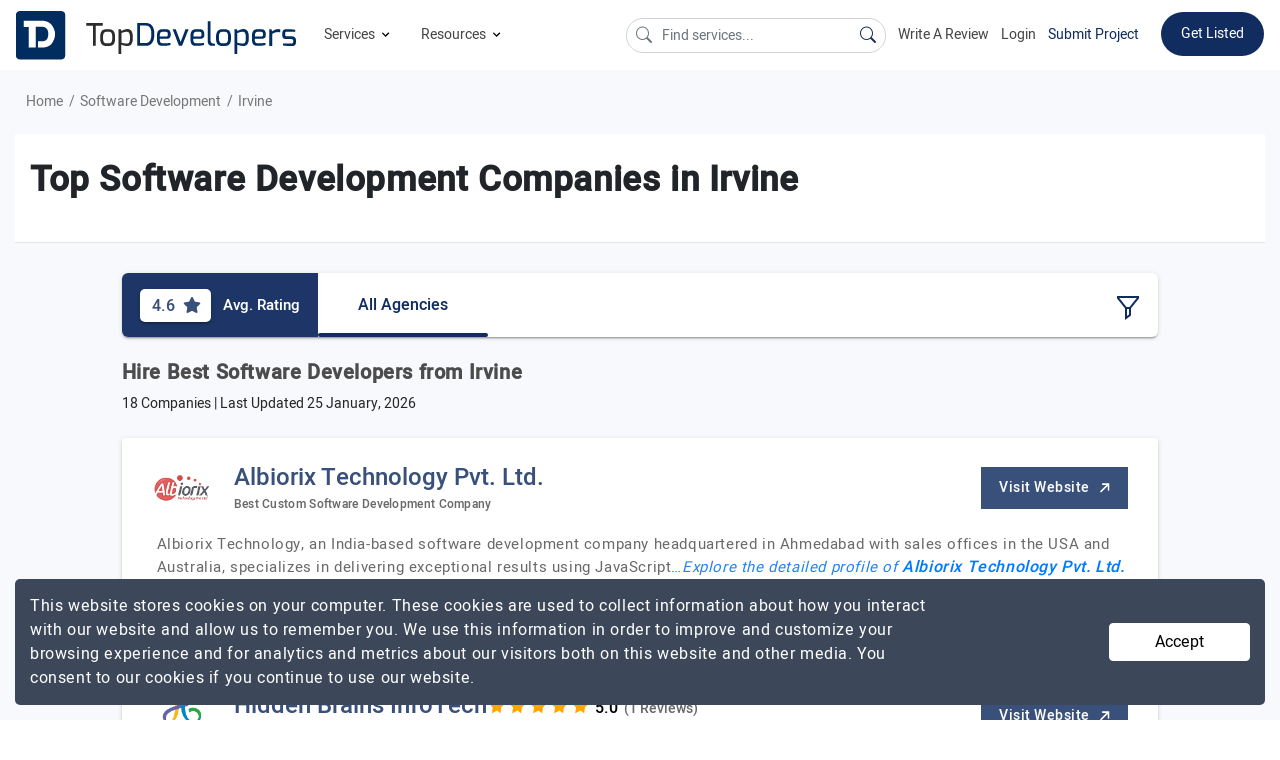

--- FILE ---
content_type: text/html; charset=UTF-8
request_url: https://www.topdevelopers.co/directory/software-developers/irvine
body_size: 48481
content:
<!DOCTYPE html>
<html lang="en">
    <head>
        <meta charset="UTF-8">
        <meta http-equiv="Cache-Control" content="no-cache, no-store, must-revalidate" />
        <meta http-equiv="Pragma" content="no-cache" />
        <meta http-equiv="Expires" content="0" />

                    <base href="https://www.topdevelopers.co/" />
                <title>Software Development Companies in Irvine - January 2026 Reviews | Topdevelopers.co</title>
        
                    <meta property="og:title" content="Software Development Companies in Irvine - January 2026 Reviews | TopDevelopers.co" />
            <meta property="og:url" content="https://www.topdevelopers.co/directory/software-developers/irvine" />
            <meta property="og:locale" content="en_US" />
            <meta property="og:type" content="website" />
            <meta name="twitter:card" content="summary_large_image">
            <meta name="twitter:site" content="@TopDevelopersCo">
            <meta name="twitter:title" content="Software Development Companies in Irvine - January 2026 Reviews | TopDevelopers.co"/>
        
                            <meta name="description" content="Looking for the top-rated Software development companies in Irvine? Explore the best Software developers, with reviews and select the right one!
" />
            <meta name="robots" content="INDEX, FOLLOW">
            <meta name="og:description" content="Looking for the top-rated Software development companies in Irvine? Explore the best Software developers, with reviews and select the right one!
"/>
            <meta name="twitter:description" content="Looking for the top-rated Software development companies in Irvine? Explore the best Software developers, with reviews and select the right one!
" />
                
        
          
        <link rel="canonical" href="https://www.topdevelopers.co/directory/software-developers/irvine" />
        <link rel="shortcut icon" type="image/x-icon" href="https://www.topdevelopers.co/assets/img/favicon.png"/>
        <meta name="viewport" content="width=device-width, initial-scale=1.0" />
        <link href="https://www.topdevelopers.co/assets/css/custom.css?v=1.1.91" rel="stylesheet" type="text/css"/>
        <link rel="apple-touch-icon" sizes="57x57" href="https://www.topdevelopers.co/assets/img/57.png">
        <link rel="apple-touch-icon" sizes="60x60" href="https://www.topdevelopers.co/assets/img/60.png">
        <link rel="apple-touch-icon" sizes="72x72" href="https://www.topdevelopers.co/assets/img/72.png">
        <link rel="apple-touch-icon" sizes="76x76" href="https://www.topdevelopers.co/assets/img/76.png">
        <link rel="apple-touch-icon" sizes="114x114" href="https://www.topdevelopers.co/assets/img/114.png">
        <link rel="apple-touch-icon" sizes="120x120" href="https://www.topdevelopers.co/assets/img/120.png">
        <link rel="apple-touch-icon" sizes="144x144" href="https://www.topdevelopers.co/assets/img/144.png">
        <link rel="apple-touch-icon" sizes="152x152" href="https://www.topdevelopers.co/assets/img/152.png">
        <link rel="apple-touch-icon" sizes="180x180" href="https://www.topdevelopers.co/assets/img/180.png">
        <link rel="icon" type="image/png" href="https://www.topdevelopers.co/assets/img/192.png" sizes="192x192">
        <link href="https://cdn.jsdelivr.net/npm/bootstrap-icons@1.5.0/font/bootstrap-icons.css" rel="stylesheet">
        <style>
            
             .navbar .dropdown-submenu
             {
                position: relative;
             }
             .set-menu-dropdown
             {
               top: -125px !important;
             } 
             .back-to-top
             {
                z-index: 999 !important;
             }
             .mob-filter-btn
             {
                z-index: 999 !important;
             }
             .header-top ul.main_menu li.dropdown-submenu ul.sub_menu
            {
                width: 830px !important;
            }
            .select2-container
            {
                z-index: 99999 !important;
            }
            .search-a
            {
                color:#454545 !important;
            }
            .search-li:hover
            {
                background-color:#f1f1f1 !important;
            }
            .top_content
            {
                min-height: inherit !important;
                height: auto !important;
                padding: 25px 0 !important;
                max-height: inherit !important;
            }
            @media(min-width:50px) and (max-width:1199px)
            {
                  .comp_botton_content .right-que-ans .content-section img
                 {
                     width: 100% !important;
                     height: 100% !important;
                 }
            
            }
            
             @media(min-width: 1024px) and (max-width: 1366px)
             {
                /*.cd-dropdown-trigger
                {
                   display: none;
                }*/
                .header-top ul.navbar-nav li a.nav-link{font-size: 14px !important;    margin-left: 12px;}
                .right_mobile_menu
                {
                    float: right;
                    margin-left: auto;
                }
                .right_mobile_menu ul li 
                {
                     float: left;
                     display: inline-block;
                }
                .mobile_menu_icon 
                {
                     margin-left: 25px;
                }
                .mobile_menu_icon a svg
                 {
                    width: 28px;
                    height: auto;
                 }
             }

            @media(min-width:992px)and(max-width:1199px)
            {
                
                .header-top ul.navbar-nav li a.nav-link{font-size: 14px !important}
                
                 .header-top .navbar-nav li:hover>ul.main_menu li a
                {
                    font-size: 15px !important;
                }
                .header-top ul.navbar-nav li a.nav-link
                {
                    font-size: 16px !important;
                }

                .header-top li.listing_menu ul li>a
                {
                    font-size: 15px !important;
                }
            }
             @media(min-width:1200px)and(max-width:1300px)
             {
                 .desktop-menu .new_brand
                 {
                      width: 200px !important;
                 }
             }
        </style>

                <meta name="mobile-web-app-capable" content="yes">
        <meta name="apple-mobile-web-app-capable" content="yes">
        <script src="https://cdnjs.cloudflare.com/ajax/libs/jquery/1.12.4/jquery.min.js" integrity="sha256-ZosEbRLbNQzLpnKIkEdrPv7lOy9C27hHQ+Xp8a4MxAQ=" crossorigin="anonymous"></script>
        <script src="https://cdnjs.cloudflare.com/ajax/libs/jquery.form/4.2.2/jquery.form.min.js" integrity="sha256-2Pjr1OlpZMY6qesJM68t2v39t+lMLvxwpa8QlRjJroA=" crossorigin="anonymous"></script>
        <script src="https://cdnjs.cloudflare.com/ajax/libs/jquery-validate/1.19.1/jquery.validate.min.js" integrity="sha256-sPB0F50YUDK0otDnsfNHawYmA5M0pjjUf4TvRJkGFrI=" crossorigin="anonymous"></script>
         
                             
            <script type="application/ld+json">
            {
                "@context":"https://schema.org",
                "@graph":
                [
                    {
                        "@type":"WebPage",
                        "@id":"https://www.topdevelopers.co/directory/software-developers/irvine/#webpage",
                        "url":"https://www.topdevelopers.co/directory/software-developers/irvine",
                        "name":"Top Software Development Companies in Irvine",
                        "isPartOf":{"@id":"https://www.topdevelopers.co/#website"},
                                                "datePublished":"2018-09-05T14:10:41+00:00",
                        "dateModified":"2025-12-08 13:53:22",
                        "description":"Looking for the top-rated Software development companies in Irvine? Explore the best Software developers, with reviews and select the right one!
",    
                        "inLanguage":"en-US",
                        "potentialAction":[{"@type":"ReadAction","target":["https://www.topdevelopers.co/directory/software-developers/irvine"]}]
                    },
                    {
                        "@type":"Organization",
                        "@id":"https://www.topdevelopers.co/#organization",
                        "name":"TopDevelopers.co",
                        "url":"https://www.topdevelopers.co",
                        "sameAs":["https://twitter.com/TopDevelopersCo",
                        "https://www.facebook.com/TopDevelopersCo/",
                        "https://www.linkedin.com/company/topdevelopers.co","https://pinterest.com/topdevelopersco"],
                        "logo":
                        {
                            "@type":"ImageObject",
                            "@id":"https://www.topdevelopers.co/#logo",
                            "inLanguage":"en-US",
                            "url":"https://www.topdevelopers.co/assets/img/top_developers.png",
                            "caption":"TopDevelopers.co"
                        },
                        "image":{"@id":"https://www.topdevelopers.co/#logo"}
                    },
                    {
                        "@type":"WebSite",
                        "@id":"https://www.topdevelopers.co/#website",
                        "url":"https://www.topdevelopers.co",
                        "name":"TopDevelopers.co",
                        "description":"TopDevelopers.co is trusted online review and rating platform providing a list of best Mobile, Web and Software development companies to help you find and choose the right one to hire for your requirement.",
                        "publisher":{"@id":"https://www.topdevelopers.co/#organization"},
                        "potentialAction":[{"@type":"SearchAction","target":"https://www.topdevelopers.co/search?q={search_term_string}","query-input":"required name=search_term_string"}],
                        "inLanguage":"en-US"
                    },                    
                                            {
                            "@type":"BreadcrumbList",
                            "@id":"https://www.topdevelopers.co/directory/software-developers/irvine#breadcrumb", 
                            "itemListElement":
                            [
                                {
                                    "@type":"ListItem",
                                    "position":1,
                                    "item":
                                    {
                                        "@type":"WebPage",
                                        "@id":"https://www.topdevelopers.co/",
                                        "url":"https://www.topdevelopers.co/",
                                        "name":"Home"                           
                                    }                           
                                }, 
                                
                                                                {
                                    "@type":"ListItem",
                                    "position":2,
                                    "item":
                                    {
                                        "@type":"WebPage",
                                        "@id":"https://www.topdevelopers.co/companies/software-development",
                                        "url":"https://www.topdevelopers.co/companies/software-development",
                                        "name":"Software Development"                           
                                    }
                                }
                                
                                
                                                                                        
                                                                ,{
                                    "@type":"ListItem",
                                    "position":3,
                                    "item":
                                    {
                                        "@type":"WebPage",
                                        "@id": "https://www.topdevelopers.co/directory/software-developers/irvine",
                                        "url": "https://www.topdevelopers.co/directory/software-developers/irvine",
                                        "name":"Irvine" 
                                    }
                                }
                                                            ]
                        }
                    ]
                }
        </script>
                <script type="text/javascript">
            function error_msg(msg, class1){return '<div class="error inputValidationError ' + class1 + '">' + msg + '<br /></div>';}
            function hide_msg(){setTimeout(function (){$('.success').html('');}, 3000);}
            
            document.addEventListener("DOMContentLoaded",function(){let e=[].slice.call(document.querySelectorAll("img.lazy_img")),t=!1;const n=function(){!1===t&&(t=!0,setTimeout(function(){e.forEach(function(t){t.getBoundingClientRect().top<=window.innerHeight&&t.getBoundingClientRect().bottom>=0&&"none"!==getComputedStyle(t).display&&(t.src=t.dataset.src,t.srcset=t.dataset.srcset,t.classList.remove("lazy_img"),0===(e=e.filter(function(e){return e!==t})).length&&(window.removeEventListener("load",n),document.removeEventListener("scroll",n),window.removeEventListener("orientationchange",n)))}),t=!1},40))};window.addEventListener("load",n),document.addEventListener("scroll",n),window.addEventListener("orientationchange",n)});
        </script>
        
        <script type="text/javascript">
//            var pathname = window.location.pathname;
//            var last_part = pathname.split('/').pop();
//            console.log(last_part);
//
//            if(last_part == 'submit-review'){
//                window.location = "submit-review-linkedin";
//            }
//
//            if(last_part == 'linked_in_review'){
//                window.location = "submit-review-linkedin";
//            }
        </script>
        <style type="text/css">
            #ui-id-2{ /*top: 71px !important; */} @media (min-width:320px) and (max-width:767px){.header-top ul.navbar-nav li a.nav-link{padding: 12px 0!important;}.mobile_menu_icon a{padding: 4px 0 4px 0;}.mobile_menu .navbar-brand{padding: 0;}.header-top{padding: 5px 15px;}}
            .header-top ul.main_menu li.dropdown-submenu ul.sub_menu{ width: 750px;}
          
             @media(min-width:1200px) and (max-width:1300px)
             {
                 .new_brand
                 {
                      width: 280px !important;
                 }
             }
                @media(min-width:992px) and (max-width:1199px)
             {
                 .new_brand
                 {
                      width: 220px !important;
                 }
                 #serach_q
                 {
                        width: 170px !important;
                        position: relative;
                        top: 5px;
                        font-size: 13px;
                 }
             }
              @media(min-width:320px) and (max-width:767px)
              {
                  .mobile_menu .navbar-brand
                  {
                      width: 150px !important;
                  }
              }
              .submit_project
            {
                border-color: transparent;
                background: #fff !important;
                color: #112c5f !important;
                padding: 0 0 !important;
                margin-top: 12px !important;
            }
            .submit_project:hover
            {
              border-bottom: 2px solid #112c5f;
              transition: all .2s;
            }
        </style>
        
        <!-- Google Tag Manager -->
        <script>(function(w,d,s,l,i){w[l]=w[l]||[];w[l].push({'gtm.start':
        new Date().getTime(),event:'gtm.js'});var f=d.getElementsByTagName(s)[0],
        j=d.createElement(s),dl=l!='dataLayer'?'&l='+l:'';j.async=true;j.src=
        'https://www.googletagmanager.com/gtm.js?id='+i+dl;f.parentNode.insertBefore(j,f);
        })(window,document,'script','dataLayer','GTM-TKG3298');</script>
        <!-- End Google Tag Manager -->
        <!-- Google tag (gtag.js) -->
        <script async src="https://www.googletagmanager.com/gtag/js?id=G-GXWYFQSQN8"></script>
        <script>
          window.dataLayer = window.dataLayer || [];
          function gtag(){dataLayer.push(arguments);}
          gtag('js', new Date());

          gtag('config', 'G-GXWYFQSQN8');
        </script>
    </head>
    <body>
        <!-- Google Tag Manager (noscript) -->
        <noscript><iframe src="https://www.googletagmanager.com/ns.html?id=GTM-TKG3298"
        height="0" width="0" style="display:none;visibility:hidden"></iframe></noscript>
        <!-- End Google Tag Manager (noscript) -->

        <!--Desktop menu-->
        <nav class="navbar sticky-top navbar-expand-md header-top desktop_menu d-none d-sm-none d-md-none d-lg-none d-lg-flex d-xl-flex">
            <a class="navbar-brand new_brand" title="TopDevelopers.co" href="https://www.topdevelopers.co/"><img src="https://www.topdevelopers.co/assets/img/top_developers.svg" alt="TopDevelopers.co Logo"></a>
            <button class="navbar-toggler" type="button" data-toggle="collapse" data-target="#navbarNavDropdown" aria-controls="navbarNavDropdown" aria-expanded="false" aria-label="Toggle navigation">
                <span class="navbar-toggler-icon"></span>
            </button>
            <div class="collapse navbar-collapse space_Ad" id="navbarNavDropdown">
                <ul class="navbar-nav">
                    <li class="nav-item dropdown">
                        <a class="nav-link dropdown-toggle" id="navbarDropdownMenuLink" data-toggle="dropdown" aria-haspopup="true" aria-expanded="false">
                            Services <span class="dwn_arrow"><svg xmlns="http://www.w3.org/2000/svg" width="15" height="15" viewBox="0 0 24 24"><path d="M7.4 8.6l4.6 4.58 4.6-4.58L18 10l-6 6-6-6 1.4-1.4z"/></svg></span>
                        </a>
                        <ul class="dropdown-menu main_menu" aria-labelledby="navbarDropdownMenuLink">
                            <li class="dropdown-submenu"><a class="dropdown-item dropdown-toggle"  href="https://www.topdevelopers.co/companies/app-development" >Mobile App Development<span class="right_arrow"><svg xmlns="http://www.w3.org/2000/svg" width="18" height="18" viewBox="0 0 24 24" fill="rgba(54, 54, 54, 0.6)"><path d="M8.6 16.6l4.58-4.6L8.6 7.4 10 6l6 6-6 6-1.4-1.4z"/></svg></span></a>
                                <ul class="dropdown-menu sub_menu w-120">
                                    <li class="listing_menu col_4">
                                        <ul>
                                        
                                            <li><a class="dropdown-item-title" >Platform</a></li>
                                            <li><a href="https://www.topdevelopers.co/directory/android-app-development-companies">Android</a></li>
                                            <li><a href="https://www.topdevelopers.co/directory/iphone-app-development-companies">iPhone</a></li>
                                            <li><a href="https://www.topdevelopers.co/directory/flutter-developers">Flutter</a></li>
                                            <li><a href="https://www.topdevelopers.co/directory/react-native-app-development-companies">React Native</a></li>
                                            <li><a href="https://www.topdevelopers.co/directory/iot-app-development-companies">IoT</a></li>
                                            <li><a href="https://www.topdevelopers.co/directory/mobile-game-development-companies">Mobile Gaming</a></li>
                                            <li><a href="https://www.topdevelopers.co/directory/cross-platform-app-development-companies">Hybrid Apps</a></li>
                                            <li><a href="https://www.topdevelopers.co/directory/augmented-reality-app-development-companies">Augmented Reality</a></li>
                                            <li><a href="https://www.topdevelopers.co/directory/virtual-reality-app-development-companies">Virtual Reality</a></li>
                                            <li><a class="dropdown-item-sub-title" href="https://www.topdevelopers.co/agencies#s_1">View More</a></li>
                                        </ul>
                                    </li>
                                    <li class="listing_menu col_4">
                                        <ul>
                                            <li><a class="dropdown-item-title" >Top Locations</a></li>
                                            <li><a href="https://www.topdevelopers.co/directory/mobile-app-development-companies-in-usa">USA</a></li>
                                            <li><a href="https://www.topdevelopers.co/directory/mobile-app-development-companies-in-india">India</a></li>
                                            <li><a href="https://www.topdevelopers.co/directory/mobile-app-development-companies-in-uk">UK</a></li>
                                            <li><a href="https://www.topdevelopers.co/directory/mobile-app-development-companies-in-poland">Poland</a></li>
                                            <li><a href="https://www.topdevelopers.co/directory/mobile-app-development-companies-in-canada">Canada</a></li>
                                            <li><a href="https://www.topdevelopers.co/directory/mobile-app-development-companies-in-australia">Australia</a></li>                                            
                                            <li><a href="https://www.topdevelopers.co/directory/mobile-app-development-companies-in-ukraine">Ukraine</a></li>
                                            <li><a href="https://www.topdevelopers.co/directory/mobile-app-developers/california">California</a></li>
                                            <li><a href="https://www.topdevelopers.co/directory/mobile-app-developers/chicago">Chicago</a></li>
                                            <li><a href="https://www.topdevelopers.co/directory/mobile-app-developers/new-york-city">New York City</a></li>  
                                            <li><a href="https://www.topdevelopers.co/directory/mobile-app-development-companies-in-bengaluru">Bengaluru</a></li>                      
                                            <li><a href="https://www.topdevelopers.co/directory/mobile-app-development-companies-in-noida">Noida</a></li>                                           
                                            <li><a class="dropdown-item-sub-title" href="https://www.topdevelopers.co/agencies#s_1">View More</a></li>
                                        </ul>
                                    </li>   
                                     <li class="listing_menu col_4">
                                        <ul>
                                        
                                            <li><a class="dropdown-item-title" >Top Industries</a></li>
                                            <li><a href="https://www.topdevelopers.co/directory/healthcare-app-developers">Healthcare</a></li>
                                            <li><a href="https://www.topdevelopers.co/directory/fintech-app-development-companies">Fintech</a></li>
                                            <li><a href="https://www.topdevelopers.co/directory/retail-app-development-companies">Retail</a></li>
                                            <li><a href="https://www.topdevelopers.co/directory/education-app-development-companies">Education</a></li>
                                            <li><a href="https://www.topdevelopers.co/directory/travel-app-development-companies">Travel</a></li>
                                            <li><a href="https://www.topdevelopers.co/directory/real-estate-app-development-companies">Real Estate</a></li>
                                            <li><a href="https://www.topdevelopers.co/directory/manufacturing-app-developers">Manufacturing</a></li>
                                            <li><a href="https://www.topdevelopers.co/directory/logistics-app-development-companies">Logistics</a></li>
                                            <li><a href="https://www.topdevelopers.co/directory/entertainment-app-developers">Entertainment</a></li>
                                            <li><a href="https://www.topdevelopers.co/directory/automotive-app-developers">Automotive</a></li>
                                            <li><a class="dropdown-item-sub-title" href="https://www.topdevelopers.co/agencies#s_1">View More</a></li>
                                        </ul>
                                    </li>
                                </ul>
                            </li>
                            <li class="dropdown-submenu"><a class="dropdown-item dropdown-toggle" href="https://www.topdevelopers.co/directory/web-development-companies">Web Development <span class="right_arrow"><svg xmlns="http://www.w3.org/2000/svg" width="18" height="18" viewBox="0 0 24 24" fill="rgba(54, 54, 54, 0.6)"><path d="M8.6 16.6l4.58-4.6L8.6 7.4 10 6l6 6-6 6-1.4-1.4z"/></svg></span></a>
                                <ul class="dropdown-menu sub_menu">
                                    <li class="listing_menu col_4">
                                        <ul>
                                                <li><a class="dropdown-item-title">Frameworks and Platforms</a></li>
                                                <li><a href="https://www.topdevelopers.co/directory/developers/php">PHP</a></li>
                                                <li><a href="https://www.topdevelopers.co/directory/developers/laravel">Laravel</a></li>
                                                <li><a href="https://www.topdevelopers.co/developers/wordpress">WordPress</a></li>
                                                <li><a href="https://www.topdevelopers.co/directory/developers/nodejs">NodeJS</a></li>
                                                <li><a href="https://www.topdevelopers.co/directory/developers/angularjs">AngularJS</a></li>
                                                <li><a href="https://www.topdevelopers.co/directory/developers/mean-stack">MEAN Stack</a></li>
                                                <li><a href="https://www.topdevelopers.co/directory/developers/mern-stack">MERN Stack</a></li>
                                                <li><a href="https://www.topdevelopers.co/directory/developers/full-stack">Full Stack</a></li>
                                                <li><a href="https://www.topdevelopers.co/directory/javascript-developers">JavaScript</a></li>
                                                <li><a href="https://www.topdevelopers.co/directory/reactjs-developers">React JS</a></li>
                                                <li><a href="https://www.topdevelopers.co/directory/web-designers">Web Design</a></li>
                                                <li><a class="dropdown-item-sub-title" href="https://www.topdevelopers.co/agencies#s_8">View More</a></li>
                                        </ul>
                                    </li>                                    
                                    <li class="listing_menu col_4">
                                        <ul>
                                                <li><a  class="dropdown-item-title">Top Locations</a></li>
                                                <li><a href="https://www.topdevelopers.co/directory/web-development-companies/country/usa">USA</a></li>
                                                <li><a href="https://www.topdevelopers.co/directory/web-development-companies/country/india">India</a></li>
                                                <li><a href="https://www.topdevelopers.co/directory/web-development-companies/uk">UK</a></li>
                                                <li><a href="https://www.topdevelopers.co/directory/web-developers/canada">Canada</a></li>
                                                <li><a href="https://www.topdevelopers.co/directory/web-development-companies/australia">Australia</a></li>
                                                <li><a href="https://www.topdevelopers.co/directory/web-developers-in-saudi-arabia">Saudi Arabia</a></li>
                                                <li><a href="https://www.topdevelopers.co/directory/web-development-companies-in-uae">UAE</a></li>
                                                <li><a href="https://www.topdevelopers.co/directory/web-developers/malaysia">Malaysia</a></li>
                                                <li><a href="https://www.topdevelopers.co/directory/web-development-companies/ukraine">Ukraine</a></li>
                                                <li><a href="https://www.topdevelopers.co/directory/web-developers/qatar">Qatar</a></li>
                                                <li><a class="dropdown-item-sub-title" href="https://www.topdevelopers.co/agencies#s_8">View More</a></li>
                                        </ul>
                                    </li>
                                   
                                </ul>
                            </li>
                            <li class="dropdown-submenu"><a class="dropdown-item dropdown-toggle" href="https://www.topdevelopers.co/companies/software-development">Software Development <span class="right_arrow"><svg xmlns="http://www.w3.org/2000/svg" width="18" height="18" viewBox="0 0 24 24" fill="rgba(54, 54, 54, 0.6)"><path d="M8.6 16.6l4.58-4.6L8.6 7.4 10 6l6 6-6 6-1.4-1.4z"/></svg></span></a>
                                <ul class="dropdown-menu sub_menu">
                                    <li class="listing_menu col_4">
                                        
                                        <ul>
                                                <li><a  class="dropdown-item-title">Frameworks and Platforms</a></li>
                                            <li><a href="https://www.topdevelopers.co/directory/developers/dot-net">.NET</a></li>
                                                <li><a href="https://www.topdevelopers.co/directory/asp-net-developers">ASP.NET</a></li>
                                                <li><a href="https://www.topdevelopers.co/directory/asp-developers">ASP</a></li>
                                                <li><a href="https://www.topdevelopers.co/directory/c-plus-plus-developers">C++</a></li>
                                                <li><a href="https://www.topdevelopers.co/directory/java-developers">Java</a></li>
                                                <li><a href="https://www.topdevelopers.co/directory/developers/python">Python</a></li>
                                                <li><a href="https://www.topdevelopers.co/directory/developers/front-end">Front end</a></li>
                                                <li><a href="https://www.topdevelopers.co/directory/devops-companies">DevOps</a></li>
                                                <li><a href="https://www.topdevelopers.co/directory/developers/sharepoint">Microsoft SharePoint</a></li>
                                            <li><a class="dropdown-item-sub-title" href="https://www.topdevelopers.co/agencies#s_8">View More</a></li>
                                        </ul>
                                    </li>
                                    <li class="listing_menu col_4">
                                            <ul>
                                                <li><a   class="dropdown-item-title">Top Locations</a></li>
                                                <li><a href="https://www.topdevelopers.co/directory/software-development-companies/country/usa">USA</a></li>
                                                <li><a href="https://www.topdevelopers.co/directory/software-development-companies/country/india">India</a></li>
                                                <li><a href="https://www.topdevelopers.co/directory/software-development-companies/country/uk">UK</a></li>
                                                <li><a href="https://www.topdevelopers.co/directory/software-development-companies/canada">Canada</a></li>
                                                <li><a href="https://www.topdevelopers.co/directory/software-development-companies/ukraine">Ukraine</a></li>
                                              	<li><a href="https://www.topdevelopers.co/directory/software-development-companies-in-australia">Australia</a></li>
                                                <li><a href="https://www.topdevelopers.co/directory/software-development-companies/new-york-city">New York City</a></li>
                                                <li><a href="https://www.topdevelopers.co/directory/software-development-companies-in-california">California</a></li>
                                                <li><a href="https://www.topdevelopers.co/directory/software-development-companies-in-florida">Florida</a></li>
                                                <li><a class="dropdown-item-sub-title" href="https://www.topdevelopers.co/agencies#s_8">View More</a></li>
                                            </ul>
                                    </li>
                                   <li class="listing_menu col_4">
                                            <ul>
                                                <li><a class="dropdown-item-title">Industry Focus</a></li>
                                                <li><a href="https://www.topdevelopers.co/directory/software-developers/healthcare">Healthcare</a></li>
                                                <li><a href="https://www.topdevelopers.co/directory/software-developers/fintech">Fintech</a></li>
                                                <li><a href="https://www.topdevelopers.co/directory/software-developers/automotive">Automotive</a></li>
                                                <li><a href="https://www.topdevelopers.co/directory/software-developers/education">Education</a></li>
                                                <li><a href="https://www.topdevelopers.co/directory/software-developers/travel">Travel</a></li>
                                                <li><a href="https://www.topdevelopers.co/directory/software-developers/real-estate">Real Estate</a></li>
                                                <li><a href="https://www.topdevelopers.co/directory/software-developers/logistics">Logistics</a></li>
                                                <li><a href="https://www.topdevelopers.co/directory/software-developers/entertainment">Entertainment</a></li>
                                                <li><a href="https://www.topdevelopers.co/directory/software-developers/restaurant-management">Restaurant-Management</a></li>
                                                <li><a href="https://www.topdevelopers.co/directory/software-developers/dental">Dental</a></li>
                                                <li><a class="dropdown-item-sub-title" href="https://www.topdevelopers.co/agencies#s_8">View More</a></li>
                                            </ul>
                                        </li>
                                </ul>
                            </li>
                            <li class="dropdown-submenu"><a class="dropdown-item dropdown-toggle" href="https://www.topdevelopers.co/directory/ecommerce-developers">Ecommerce Development <span class="right_arrow"><svg xmlns="http://www.w3.org/2000/svg" width="18" height="18" viewBox="0 0 24 24" fill="rgba(54, 54, 54, 0.6)"><path d="M8.6 16.6l4.58-4.6L8.6 7.4 10 6l6 6-6 6-1.4-1.4z"/></svg></span></a>
                                <ul class="dropdown-menu sub_menu w-125 h-150">
                                    <li class="listing_menu col_5">
                                        <ul>
                                            <li><a class="dropdown-item-title" >Ecommerce Development</a></li>
                                            <li><a href="https://www.topdevelopers.co/directory/ecommerce-developers/big-commerce">Big Commerce</a></li>
                                            <li><a href="https://www.topdevelopers.co/directory/ecommerce-developers/magento">Magento</a></li>
                                            <li><a href="https://www.topdevelopers.co/directory/shopify-developers">Shopify</a></li>
                                            <li><a href="https://www.topdevelopers.co/directory/ecommerce-developers/woocommerce">WooCommerce</a></li>
                                            <li><a href="https://www.topdevelopers.co/directory/ecommerce-developers/opencart">Opencart</a></li>
                                            <li><a href="https://www.topdevelopers.co/directory/ecommerce-developers/volusion">Volusion</a></li>
                                            <li><a href="https://www.topdevelopers.co/directory/ecommerce-consultants">eCommerce Consultants</a></li>
                                            <li><a href="https://www.topdevelopers.co/directory/shopify-setup-experts">Shopify Setup Experts</a></li>
                                            <li><a class="dropdown-item-sub-title" href="https://www.topdevelopers.co/agencies#s_4">View More</a></li>
                                            
                                        </ul>
                                    </li>
                                    
                                    <li class="listing_menu col_5">
                                        <ul>
                                            <li><a class="dropdown-item-title">Top Locations</a></li>
                                            <li><a href="https://www.topdevelopers.co/directory/ecommerce-developers/usa">USA</a></li>
                                            <li><a href="https://www.topdevelopers.co/directory/ecommerce-developers/india">India</a></li>
                                            <li><a href="https://www.topdevelopers.co/directory/ecommerce-developers/australia">Australia</a></li>
                                            <li><a href="https://www.topdevelopers.co/directory/ecommerce-developers/canada">Canada</a></li>
                                            <li><a href="https://www.topdevelopers.co/directory/ecommerce-developers/uk">UK</a></li>
                                            <li><a href="https://www.topdevelopers.co/directory/ecommerce-developers/ukraine">Ukraine</a></li>
                                            <li><a href="https://www.topdevelopers.co/directory/ecommerce-developers/qatar">Qatar</a></li>
                                            <li><a class="dropdown-item-sub-title" href="https://www.topdevelopers.co/agencies#s_4">View More</a></li>
                                        </ul>
                                    </li>
                                </ul>
                            </li>
                              <li class="dropdown-submenu"><a class="dropdown-item dropdown-toggle" href="https://www.topdevelopers.co/directory/ai-companies">Artificial Intelligence  <span class="right_arrow"><svg xmlns="http://www.w3.org/2000/svg" width="18" height="18" viewBox="0 0 24 24" fill="rgba(54, 54, 54, 0.6)"><path d="M8.6 16.6l4.58-4.6L8.6 7.4 10 6l6 6-6 6-1.4-1.4z"/></svg></span></a>
                                <ul class="dropdown-menu sub_menu w-125 h-150">
                                    <li class="listing_menu col_5">
                                    	<ul>
                    						<li><a class="dropdown-item-title">Platforms</a></li>
                    						<li><a href="https://www.topdevelopers.co/directory/generative-ai-development-companies">Generative AI</a></li>
                    						<li><a href="https://www.topdevelopers.co/directory/machine-learning-companies">Machine Learning</a></li>
                    						<li><a href="https://www.topdevelopers.co/directory/deep-learning-companies">Deep Learning</a></li>
                    						<li><a href="https://www.topdevelopers.co/directory/chatbot-developers">Chatbots</a></li>
                    						<li><a href="https://www.topdevelopers.co/directory/natural-language-processing-companies">Natural Language Processing</a></li>
                    						<li><a href="https://www.topdevelopers.co/directory/robotics-companies">Robotics</a></li>
                                            <li><a href="https://www.topdevelopers.co/directory/cognitive-computing-companies">Cognitive Computing</a></li>
                                            <li><a href="https://www.topdevelopers.co/directory/ai-text-generation-companies">AI Text Generation</a></li>
                    						<li><a class="dropdown-item-sub-title" href="https://www.topdevelopers.co/agencies#s_13">View More</a></li>
                    					 </ul>
                             
                                    </li>
                                	<li class="listing_menu col_5">
                					    <ul>
                					    	<li><a class="dropdown-item-title">Top Locations</a></li>
                                            <li><a href="https://www.topdevelopers.co/directory/ai-companies/usa">USA</a></li>
                                            <li><a href="https://www.topdevelopers.co/directory/ai-companies/india">India</a></li>
                                            <li><a href="https://www.topdevelopers.co/directory/ai-companies/australia">Australia</a></li>
                                            <li><a href="https://www.topdevelopers.co/directory/ai-companies/canada">Canada</a></li>
                                            <li><a href="https://www.topdevelopers.co/directory/ai-companies/germany">Germany</a></li>
                                            <li><a href="https://www.topdevelopers.co/directory/ai-companies/poland">Poland</a></li>
                                            <li><a href="https://www.topdevelopers.co/directory/ai-companies/uae">UAE</a></li>
                                            <li><a href="https://www.topdevelopers.co/directory/ai-companies/uk">UK</a></li>
                                            <li><a href="https://www.topdevelopers.co/directory/ai-companies/ukraine">Ukraine</a></li>
                                            <li><a class="dropdown-item-sub-title" href="https://www.topdevelopers.co/agencies#s_13">View More</a></li>
                					    </ul>
                					</li>
                                </ul>
                            </li>
                            <li class="dropdown-submenu"><a class="dropdown-item dropdown-toggle" href="https://www.topdevelopers.co/directory/big-data-analytics-companies">Big Data Analytics<span class="right_arrow"><svg xmlns="http://www.w3.org/2000/svg" width="18" height="18" viewBox="0 0 24 24" fill="rgba(54, 54, 54, 0.6)"><path d="M8.6 16.6l4.58-4.6L8.6 7.4 10 6l6 6-6 6-1.4-1.4z"/></svg></span></a>
                                <ul class="dropdown-menu sub_menu w-125 h-150">
                                    <li class="listing_menu col_5">
                                        <ul>
                                            <li><a class="dropdown-item-title">Big Data Analytics</a></li>
                                            <li><a href="https://www.topdevelopers.co/directory/big-data-analytics/hadoop">Hadoop</a></li>
                                            <li><a href="https://www.topdevelopers.co/directory/big-data-analytics/spark">Spark</a></li>
                                            <li><a href="https://www.topdevelopers.co/directory/big-data-analytics/mongodb">MongoDB</a></li>
                                            <li><a href="https://www.topdevelopers.co/directory/big-data-analytics/tableau">Tableau</a></li>
                                            <li><a href="https://www.topdevelopers.co/directory/big-data-analytics/splunk">Splunk</a></li>
                                            <li><a class="dropdown-item-sub-title" href="https://www.topdevelopers.co/agencies#s_12">View More</a></li>
                                        </ul>
                                    </li>
                                    
                                    <li class="listing_menu col_5">
                                        <ul>
                                            <li><a class="dropdown-item-title">Top Locations</a></li>
                                            <li><a href="https://www.topdevelopers.co/directory/big-data-analytics-companies/country/usa">USA</a></li>
                                            <li><a href="https://www.topdevelopers.co/directory/big-data-analytics-companies/country/india">India</a></li>
                                            <li><a href="https://www.topdevelopers.co/directory/big-data-analytics-companies/australia">Australia</a></li>
                                            <li><a href="https://www.topdevelopers.co/directory/big-data-analytics-companies/canada">Canada</a></li>
                                            <li><a href="https://www.topdevelopers.co/directory/big-data-analytics-companies/germany">Germany</a></li>
                                            <li><a href="https://www.topdevelopers.co/directory/big-data-analytics-companies/russia">Russia</a></li>
                                            <li><a href="https://www.topdevelopers.co/directory/big-data-analytics-companies/uae">UAE</a></li>
                                            <li><a href="https://www.topdevelopers.co/directory/big-data-analytics-companies/uk">UK</a></li>
                                            <li><a href="https://www.topdevelopers.co/directory/big-data-analytics-companies/ukraine">Ukraine</a></li>
                                            <li><a href="https://www.topdevelopers.co/directory/big-data-analytics-companies/vietnam">Vietnam</a></li>
                                            <li><a class="dropdown-item-sub-title" href="https://www.topdevelopers.co/agencies#s_12">View More</a></li>
                                        </ul>
                                    </li>
                                </ul>
                            </li>
                            
                            <li class="dropdown-submenu"><a class="dropdown-item dropdown-toggle" href="https://www.topdevelopers.co/directory/digital-marketing-agencies">Digital Marketing<span class="right_arrow"><svg xmlns="http://www.w3.org/2000/svg" width="18" height="18" viewBox="0 0 24 24" fill="rgba(54, 54, 54, 0.6)"><path d="M8.6 16.6l4.58-4.6L8.6 7.4 10 6l6 6-6 6-1.4-1.4z"/></svg></span></a>
                                <ul class="dropdown-menu sub_menu w-100 h-150">
                                    <li class="listing_menu col_4">
                                        <ul>
                                            <li><a class="dropdown-item-title">Digital Marketing Services</a></li>
                                            <li><a href="https://www.topdevelopers.co/directory/seo-companies">SEO Companies </a></li>
                                            <li><a href="https://www.topdevelopers.co/directory/social-media-marketing-agencies" >Social Media Marketing Agencies</a></li>
                                            <li><a href="https://www.topdevelopers.co/directory/ppc-companies">PPC Companies</a></li>
                                            <li><a href="https://www.topdevelopers.co/directory/content-marketing-agencies">Content Marketing</a></li>
                                            <li><a href="https://www.topdevelopers.co/directory/email-marketing-agencies">Email Marketing Agencies</a></li>
                                            <li><a href="https://www.topdevelopers.co/directory/app-store-optimization-agencies">ASO Companies</a></li>
                                            <li><a href="https://www.topdevelopers.co/directory/app-marketing-companies">App Marketing</a></li>
                                            <li><a href="https://www.topdevelopers.co/directory/search-engine-marketing-companies">Search Engine Marketing</a></li>
                                            <li><a href="https://www.topdevelopers.co/directory/advertising-agencies">Advertising</a></li>
                                            <li><a href="https://www.topdevelopers.co/directory/influencer-marketers">Influencer Marketing</a></li>
                                            <li><a href="https://www.topdevelopers.co/directory/video-marketing-agencies">Video Marketing</a></li>
                                            <li><a class="dropdown-item-sub-title" href="https://www.topdevelopers.co/agencies#s_6">View More</a></li>
                                        </ul>
                                    </li>
                                   
                                    <li class="listing_menu col_4">
                                            <ul>
                                            <li><a class="dropdown-item-title">Top Locations</a></li>
                                            <li><a href="https://www.topdevelopers.co/directory/digital-marketing-agencies-in-usa">USA</a></li>
                                            <li><a href="https://www.topdevelopers.co/directory/digital-marketing-agencies-in-india">India</a></li>
                                            <li><a href="https://www.topdevelopers.co/directory/digital-marketing-agencies-in-australia">Australia</a></li>  
                                            <li><a href="https://www.topdevelopers.co/directory/digital-marketing-agencies-in-canada">Canada</a></li>                                          
                                            <li><a href="https://www.topdevelopers.co/directory/digital-marketing-agencies/uk">UK</a></li>
                                            <li><a href="https://www.topdevelopers.co/directory/digital-marketing-agencies-in-uae">UAE</a></li>
                                            <li><a href="https://www.topdevelopers.co/directory/digital-marketing-agencies/chicago">Chicago</a></li>
                                            <li><a href="https://www.topdevelopers.co/directory/digital-marketing-agencies/las-vegas">Las Vegas</a></li>
                                            <li><a href="https://www.topdevelopers.co/directory/digital-marketing-agencies/los-angeles">Los Angeles</a></li>  
                                            <li><a href="https://www.topdevelopers.co/directory/digital-marketing-agencies/georgia">Georgia</a></li>                      
                                            <li><a href="https://www.topdevelopers.co/directory/digital-marketing-agencies/new-york-city">New York City</a></li>                                              
                                            <li><a href="https://www.topdevelopers.co/directory/digital-marketing-agencies/miami">Miami</a></li>                                           
                                            <li><a class="dropdown-item-sub-title" href="https://www.topdevelopers.co/agencies#s_6">View More</a></li>
                                            </ul>
                                    </li>
                                    <li class="listing_menu col_4">
                                        <ul>
                                            <li><a class="dropdown-item-title">Industry Focus</a></li>
                                              <li><a href="https://www.topdevelopers.co/directory/automotive-advertising-agencies">Automotive</a></li>
                                                <li><a href="https://www.topdevelopers.co/directory/beauty-marketing-companies">Beauty</a></li>
                                                <li><a href="https://www.topdevelopers.co/directory/dental-marketing-agencies">Dental</a></li>
                                                <li><a href="https://www.topdevelopers.co/directory/dtc-marketing-agencies">DTC</a></li>
                                                <li><a href="https://www.topdevelopers.co/directory/financial-marketing-agencies">Finance</a></li>
                                                <li><a href="https://www.topdevelopers.co/directory/restaurant-marketing-agencies">Restaurants</a></li>
                                                <li><a href="https://www.topdevelopers.co/directory/startup-marketing-agencies">Startups</a></li>
                                                <li><a href="https://www.topdevelopers.co/directory/entertainment-marketing-agencies">Entertainment</a></li>
                                                <li><a href="https://www.topdevelopers.co/directory/healthcare-marketing-agencies">Healthcare</a></li>
                                                <li><a href="https://www.topdevelopers.co/directory/higher-education-marketing-agencies">Higher Education</a></li>
                                                <li><a class="dropdown-item-sub-title" href="https://www.topdevelopers.co/agencies#s_6">View More</a></li>
                                        </ul>
                                    </li>
                                    
                                </ul>
                            </li>
                            <li class="dropdown-submenu"><a class="dropdown-item dropdown-toggle" href="https://www.topdevelopers.co/directory/business-services-companies">Business Services<span class="right_arrow"><svg xmlns="http://www.w3.org/2000/svg" width="18" height="18" viewBox="0 0 24 24" fill="rgba(54, 54, 54, 0.6)"><path d="M8.6 16.6l4.58-4.6L8.6 7.4 10 6l6 6-6 6-1.4-1.4z"/></svg></span></a>
                                <ul class="dropdown-menu sub_menu w-100 h-150" style="border-radius: 0;box-shadow: 0 4px 12px rgba(0,0,0,.1);border:0;">
                                    <li class="listing_menu col_4">
                                        <ul>
                                            <li><a class="dropdown-item-title">Services</a></li>
                                            <li><a href="https://www.topdevelopers.co/directory/bpo-companies">BPO Services</a></li>
                                            <li><a href="https://www.topdevelopers.co/directory/appointment-setting-companies">Appointment setting services</a></li>
                                            <li><a href="https://www.topdevelopers.co/directory/virtual-receptionist">Virtual Receptionist Companies</a></li>
                                            <li><a href="https://www.topdevelopers.co/directory/customer-support-outsourcing-companies">Customer Support Outsourcing</a></li>
                                             <li><a href="https://www.topdevelopers.co/directory/lead-generation-companies">Lead Generation Companies</a></li>
                                            <li><a href="https://www.topdevelopers.co/directory/inbound-call-center-services-companies">Inbound Call Center Services</a></li>
                                            <li><a href="https://www.topdevelopers.co/directory/outbound-call-center-services-companies">Outbound Call Center Services</a></li>
                                             <li><a href="https://www.topdevelopers.co/directory/data-entry-services-companies">Data Entry Services</a></li>
                                            <li><a class="dropdown-item-sub-title" href="https://www.topdevelopers.co/agencies#s_19">View More</a></li>
                                        </ul>
                                    </li>
                                     <li class="listing_menu col_4">
                                            <ul>
	                                            <li><a class="dropdown-item-title">Top Locations</a></li>
	                                            <li><a href="https://www.topdevelopers.co/directory/business-services-companies/usa">USA</a></li>
	                                            <li><a href="https://www.topdevelopers.co/directory/business-services-companies/india">India</a></li>
	                                            <li><a class="dropdown-item-sub-title" href="https://www.topdevelopers.co/agencies#s_19">View More</a></li>
                                            </ul>
                                    </li>
                                </ul>
                            </li>
                            <li class="dropdown-submenu"><a class="dropdown-item dropdown-toggle" href="https://www.topdevelopers.co/directory/blockchain-developers">Blockchain<span class="right_arrow"><svg xmlns="http://www.w3.org/2000/svg" width="18" height="18" viewBox="0 0 24 24" fill="rgba(54, 54, 54, 0.6)"><path d="M8.6 16.6l4.58-4.6L8.6 7.4 10 6l6 6-6 6-1.4-1.4z"/></svg></span></a>
                                <ul class="dropdown-menu w-100 h-150" style="border-radius: 0;box-shadow: 0 4px 12px rgba(0,0,0,.1);border:0;">
                                    <li class="listing_menu">
                                        <ul>
                                            <li><a class="dropdown-item-title">Blockchain</a></li>
                                            <li><a href="https://www.topdevelopers.co/directory/blockchain-developers/cryptocurrency">Cryptocurrency</a></li>
                                            <li><a href="https://www.topdevelopers.co/directory/blockchain-developers/ethereum">Ethereum</a></li>
                                            <li><a href="https://www.topdevelopers.co/directory/blockchain-developers/smart-contract">Smart Contract</a></li>
                                            <li><a href="https://www.topdevelopers.co/directory/blockchain-developers/hyperledger">Hyperledger</a></li>
                                            <li><a class="dropdown-item-sub-title" href="https://www.topdevelopers.co/agencies#s_11">View More</a></li>
                                        </ul>
                                    </li>
                                </ul>
                            </li>
                            <li class="dropdown-submenu">
                            	<a class="dropdown-item dropdown-toggle" href="https://www.topdevelopers.co/directory/cloud-computing-service-providers">Cloud Computing<span class="right_arrow"><svg xmlns="http://www.w3.org/2000/svg" width="18" height="18" viewBox="0 0 24 24" fill="rgba(54, 54, 54, 0.6)"><path d="M8.6 16.6l4.58-4.6L8.6 7.4 10 6l6 6-6 6-1.4-1.4z"/></svg></span></a>
                            	<ul class="dropdown-menu w-100 h-150" style="border-radius: 0;box-shadow: 0 4px 12px rgba(0,0,0,.1);border:0;">
                                    <li class="listing_menu">
                                        <ul>
                                            <li><a class="dropdown-item-title">Top Locations</a></li>
                                            <li><a href="https://www.topdevelopers.co/directory/cloud-computing-companies/usa">USA</a></li>
	                                        <li><a href="https://www.topdevelopers.co/directory/cloud-computing-companies/india">India</a></li>
	                                        <li><a href="https://www.topdevelopers.co/directory/cloud-computing-companies/australia">Australia</a></li>
	                                        <li><a href="https://www.topdevelopers.co/directory/cloud-computing-companies/canada">Canada</a></li>    
	                                        <li><a href="https://www.topdevelopers.co/directory/cloud-computing-companies/uk">UK </a></li>
	                                        <li><a href="https://www.topdevelopers.co/directory/cloud-computing-service-providers/california"> California</a></li>   
	                                        <li><a href="https://www.topdevelopers.co/directory/cloud-computing-companies/dubai"> Dubai</a></li>                                  
                                            <li><a class="dropdown-item-sub-title" href="https://www.topdevelopers.co/agencies#s_10">View More</a></li>
                                        </ul>
                                    </li>
                                 </ul>
                            </li>
                            <li class="dropdown-submenu"><a class="dropdown-item" href="https://www.topdevelopers.co/directory/ui-ux-designers">UI/UX Design<span class="right_arrow"><svg xmlns="http://www.w3.org/2000/svg" width="18" height="18" viewBox="0 0 24 24" fill="rgba(54, 54, 54, 0.6)"><path d="M8.6 16.6l4.58-4.6L8.6 7.4 10 6l6 6-6 6-1.4-1.4z"/></svg></span></a>

                            	<ul class="dropdown-menu sub_menu w-100 h-150" style="border-radius: 0;box-shadow: 0 4px 12px rgba(0,0,0,.1);border:0;">
                                    <li class="listing_menu col_4 ">
                                        <ul>
                                            <li><a class="dropdown-item-title">Design Services</a></li>
                                            <li><a href="https://www.topdevelopers.co/directory/graphic-designers">Graphic Design</a></li>
                                            <li><a href="https://www.topdevelopers.co/directory/logo-design-companies">Logo Design</a></li>
                                            <li><a href="https://www.topdevelopers.co/directory/product-design-companies">Product Design</a></li>
                                            <li><a href="https://www.topdevelopers.co/directory/packaging-design-companies">Packaging Design</a></li>
                                             <li><a href="https://www.topdevelopers.co/directory/ui-companies">UI Design</a></li>
                                            <li><a href="https://www.topdevelopers.co/directory/ux-companies">UX Design </a></li>
                                            <li><a class="dropdown-item-sub-title" href="https://www.topdevelopers.co/agencies#s_7">View More</a></li>
                                        </ul>
                                    </li>
                                    <li class="listing_menu col_4">
                                            <ul>
	                                            <li><a class="dropdown-item-title">Top Locations</a></li>
	                                            <li><a href="https://www.topdevelopers.co/directory/ui-ux-designers/usa">USA</a></li>
	                                            <li><a href="https://www.topdevelopers.co/directory/ui-ux-designers/uk">UK</a></li>
	                                            <li><a href="https://www.topdevelopers.co/directory/ui-ux-designers/canada">Canada</a></li>
	                                            <li><a href="https://www.topdevelopers.co/directory/ui-ux-designers/australia">Australia</a></li>   
	                                            <li><a href="https://www.topdevelopers.co/directory/ui-ux-designers/los-angeles">Los Angeles</a></li>  
	                                            <li><a href="https://www.topdevelopers.co/directory/ui-ux-designers/chicago">Chicago</a></li>               
	                                            <li><a href="https://www.topdevelopers.co/directory/ui-ux-designers/sydney">Sydney</a></li> 
	                                            <li><a href="https://www.topdevelopers.co/directory/ui-ux-designers/new-york-city">New York City</a></li>   
	                                            <li><a href="https://www.topdevelopers.co/directory/ui-ux-designers/san-francisco">San Francisco</a></li>   
	                                            <li><a href="https://www.topdevelopers.co/directory/ui-ux-designers/toronto">Toronto</a></li>       
	                                            <li><a class="dropdown-item-sub-title" href="https://www.topdevelopers.co/agencies#s_7">View More</a></li>
                                            </ul>
                                    </li>
                                </ul>
                            </li>   

                                     
                            
                        </ul>
                    </li>
                </ul>
                <ul class="navbar-nav ml-3">
                    <li class="nav-item dropdown">
                        <a class="nav-link dropdown-toggle"  id="navbarDropdownMenuLink2" data-toggle="dropdown" aria-haspopup="true" aria-expanded="false">
                            Resources <span class="dwn_arrow"><svg xmlns="http://www.w3.org/2000/svg" width="15" height="15" viewBox="0 0 24 24"><path d="M7.4 8.6l4.6 4.58 4.6-4.58L18 10l-6 6-6-6 1.4-1.4z"/></svg></span>
                        </a>
                        <ul class="dropdown-menu main_menu" aria-labelledby="navbarDropdownMenuLink2">
                            <li class="dropdown-submenu"><a class="dropdown-item" href="https://www.topdevelopers.co/blog/">Blog</a></li>
                            <li class="dropdown-submenu"><a class="dropdown-item" href="https://www.topdevelopers.co/directory/research/">Research</a></li>
                            <li class="dropdown-submenu"><a class="dropdown-item" href="https://www.topdevelopers.co/badges">Badges</a></li>
                            <li class="dropdown-submenu"><a class="dropdown-item" href="https://www.topdevelopers.co/methodology">Methodology</a></li> 
                          
                       </ul>
                    </li>
                 </ul>
                <ul class="navbar-nav ml-auto">
                    <li class="nav-item">
                    <div style="position: relative; width: 260px; margin-top: 18px;">
                            <!-- Left Icon -->
                            <i class="bi bi-search" style="
                                position: absolute;
                                top: 50%;
                                left: 10px;
                                transform: translateY(-50%);
                                color: #6c757d;
                                font-size: 16px;
                            "></i>

                            <!-- Input Field -->
                            <input id="serach_q" name="q"
                                    class="form-control"
                                    placeholder="Find services..."
                                    style="
                                    padding-left: 35px;
                                    padding-right: 35px;
                                    border-radius: 25px;
                                    font-size: 14px;
                                    " />

                            <!-- Right Icon -->
                            <i class="bi bi-search" style="
                                position: absolute;
                                top: 50%;
                                right: 10px;
                                transform: translateY(-50%);
                                color: #1a2c54;
                                font-size: 16px;
                                cursor: pointer;
                            "></i>
                        </div>
                        <!-- <div style="position:relative;top:15px;"><input id="serach_q" name="q" class="form-control" placeholder="Find IT Service Providers" style="width:190px;border-radius:15px;" aria-label="Search"></div> -->
                        <div id="myDIV" class="main_set_control" style="position: absolute;height:auto;overflow-y: scroll;
                            top: 60px;
                            background: #ffff;
                            padding: 14px;display:none;-webkit-box-shadow: 0 0; -moz-box-shadow: 0 0; box-shadow: 0 1px 10px 0 #ccc; padding-left: 14px;min-width: 350px;border-left: 1px solid rgb(29, 35, 122);z-index:9999">
                            <ul style="list-style-type:none;padding: 0">
                                <li class="disabled" style="font-size:17px;" id="find_directories1"><label><b>Directories</b></label></li>
                                <ul style="list-style-type:none;padding: 0" id="find_directories">
                                </ul>
                                
                                <li class="disabled" style="font-size:18px;" id="find_companies1"><label><b>Companies</b></label></li>
                                <ul style="list-style-type:none;padding: 0" id="find_companies">
                                </ul>
                            </ul>
                        </div>
                    </li>
                    <li class="nav-item">
                        <a class="nav-link" href="https://www.topdevelopers.co/submit-review">Write a review</a>
                    </li>
                                                              
                    
                    <li class="nav-item">
                                                    <a class="nav-link" href="https://account.topdevelopers.co/">Login</a>
                                            </li>
                     <li class="nav-item">
                          <a href="submit-project" class="nav-link submit_project" style="padding: 11px 2px 2px 0px!important;cursor: pointer;margin-right: 10px;">Submit Project</a>
                    </li>
                                            <li class="nav-item">
                           
                            <a class="nav-link" href="https://www.topdevelopers.co/listing-packages" style="border: none !important; background: #112c5f !important;
                            color: #ffff !important;padding: 10px 20px !important;border-radius: 30px !important;
                            margin-top: 12px !important;margin-left: 10px !important;">Get Listed</a>
                        </li>
                    
                </ul>
            </div>
        </nav>
        <!--Desktop menu-->

        <!--mobile menu-->
        <nav class="navbar sticky-top navbar-expand-md header-top mobile_menu d-flex d-sm-flex d-md-flex d-lg-none d-xl-none d-lg-none">
            <a class="navbar-brand" title="TopDevelopers.co" href="https://www.topdevelopers.co/"><img src="https://www.topdevelopers.co/assets/img/top_developers.svg" alt="TopDevelopers.co Logo"></a>

            <div class="cd-dropdown-wrapper">
                <a class="cd-dropdown-trigger d-none" href="#">Services <span class="down_arrow"><svg xmlns="http://www.w3.org/2000/svg" width="15" height="15" viewBox="0 0 24 24"><path d="M7.4 8.6l4.6 4.58 4.6-4.58L18 10l-6 6-6-6 1.4-1.4z"/></svg></span></a>
                <nav class="cd-dropdown">
                    <a href="#" class="cd-close">Close</a>
                    <ul class="cd-dropdown-content">
                        <li class="has-children">
                            <a  class="a-nav">Mobile App Development</a>
                            <ul class="cd-secondary-dropdown is-hidden">
                                <li class="go-back"><a>Menu</a></li>
                                <li><a href="https://www.topdevelopers.co/companies/app-development">Mobile App Development</a></li>
                                <li class="has-children col_5">
                                    <a>Platform</a>
                                    <ul class="is-hidden">
                                        <li class="go-back"><a>Menu</a></li>
                                        <li><a href="https://www.topdevelopers.co/directory/android-app-development-companies">Android</a></li>
                                        <li><a href="https://www.topdevelopers.co/directory/iphone-app-development-companies">iPhone</a></li>
                                        <li><a href="https://www.topdevelopers.co/directory/flutter-developers">Flutter</a></li>
                                        <li><a href="https://www.topdevelopers.co/directory/react-native-app-development-companies">React Native</a></li>
                                        <li><a href="https://www.topdevelopers.co/directory/iot-app-development-companies">IoT</a></li>
                                        <li><a href="https://www.topdevelopers.co/directory/mobile-game-development-companies">Mobile Gaming</a></li>
                                        <li><a href="https://www.topdevelopers.co/directory/cross-platform-app-development-companies">Hybrid Apps</a></li>
                                        <li><a href="https://www.topdevelopers.co/directory/augmented-reality-app-development-companies">Augmented Reality</a></li>
                                        <li><a href="https://www.topdevelopers.co/directory/virtual-reality-app-development-companies">Virtual Reality</a></li>
                                        <li><a class="dropdown-item-sub-title" href="https://www.topdevelopers.co/agencies#s_1">View More</a></li>
                                    </ul>
                                </li>

                                <li class="has-children col_5">
                                    <a>Top Locations</a>
                                    <ul class="is-hidden">
                                        <li class="go-back"><a>Menu</a></li>
                                        <li><a href="https://www.topdevelopers.co/directory/mobile-app-development-companies-in-usa">USA</a></li>
                                        <li><a href="https://www.topdevelopers.co/directory/mobile-app-development-companies-in-india">India</a></li>
                                        <li><a href="https://www.topdevelopers.co/directory/mobile-app-development-companies-in-uk">UK</a></li>
                                        <li><a href="https://www.topdevelopers.co/directory/mobile-app-development-companies-in-poland">Poland</a></li>
                                        <li><a href="https://www.topdevelopers.co/directory/mobile-app-development-companies-in-canada">Canada</a></li>
                                        <li><a href="https://www.topdevelopers.co/directory/mobile-app-development-companies-in-australia">Australia</a></li>                                            
                                        <li><a href="https://www.topdevelopers.co/directory/mobile-app-development-companies-in-ukraine">Ukraine</a></li>
                                        <li><a href="https://www.topdevelopers.co/directory/mobile-app-developers/california">California</a></li>
                                        <li><a href="https://www.topdevelopers.co/directory/mobile-app-developers/chicago">Chicago</a></li>
                                        <li><a href="https://www.topdevelopers.co/directory/mobile-app-developers/new-york-city">New York City</a></li>  
                                        <li><a href="https://www.topdevelopers.co/directory/mobile-app-development-companies-in-bengaluru">Bengaluru</a></li>                                            
                                        <li><a href="https://www.topdevelopers.co/directory/mobile-app-development-companies-in-noida">Noida</a></li>                                            
                                        <li><a class="dropdown-item-sub-title" href="https://www.topdevelopers.co/agencies#s_1">View More</a></li>
                                    </ul>
                                </li>
                                <li class="has-children col_5">
                                        <a>Top Industries</a>
                                        <ul class="is-hidden">
                                            <li class="go-back"><a>Menu</a></li>
                                            <li><a href="https://www.topdevelopers.co/directory/healthcare-app-developers">Healthcare</a></li>
                                            <li><a href="https://www.topdevelopers.co/directory/fintech-app-development-companies">Fintech</a></li>   
                                            <li><a href="https://www.topdevelopers.co/directory/retail-app-development-companies">Retail</a></li>
                                            <li><a href="https://www.topdevelopers.co/directory/education-app-development-companies">Education</a></li>  
                                            <li><a href="https://www.topdevelopers.co/directory/travel-app-development-companies">Travel</a></li>
                                            <li><a href="https://www.topdevelopers.co/directory/real-estate-app-development-companies">Real Estate</a></li> 
                                            <li><a href="https://www.topdevelopers.co/directory/manufacturing-app-developers">Manufacturing</a></li>
                                            <li><a href="https://www.topdevelopers.co/directory/logistics-app-development-companies">Logistics</a></li> 
                                            <li><a href="https://www.topdevelopers.co/directory/entertainment-app-developers">Entertainment</a></li>
                                            <li><a href="https://www.topdevelopers.co/directory/automotive-app-developers">Automotive</a></li>
                                            <li><a class="dropdown-item-sub-title" href="https://www.topdevelopers.co/agencies#s_1">View More</a></li>
                                        </ul>
                                    </li>
                            </ul>
                        </li>
                        <li class="has-children">
                            <a href="#" class="a-nav">Web Development</a>
                            <ul class="cd-secondary-dropdown is-hidden">
                                <li class="go-back"><a>Menu</a></li>
                                <li><a href="https://www.topdevelopers.co/directory/web-development-companies">Web Development</a></li>                               
                                <li class="has-children col_5">
                                    <a>Frameworks and Platforms</a>
                                    <ul class="is-hidden">
                                        <li class="go-back"><a>Menu</a></li>
                                        <li><a href="https://www.topdevelopers.co/directory/developers/php">PHP</a></li>
                                                <li><a href="https://www.topdevelopers.co/directory/developers/laravel">Laravel</a></li>
                                                <li><a href="https://www.topdevelopers.co/developers/wordpress">WordPress</a></li>
                                                <li><a href="https://www.topdevelopers.co/directory/developers/nodejs">NodeJS</a></li>
                                                <li><a href="https://www.topdevelopers.co/directory/developers/angularjs">AngularJS</a></li>
                                                <li><a href="https://www.topdevelopers.co/directory/developers/mean-stack">MEAN Stack</a></li>
                                                <li><a href="https://www.topdevelopers.co/directory/developers/mern-stack">MERN Stack</a></li>
                                                <li><a href="https://www.topdevelopers.co/directory/developers/full-stack">Full Stack</a></li>
                                                <li><a href="https://www.topdevelopers.co/directory/javascript-developers">JavaScript</a></li>
                                                <li><a href="https://www.topdevelopers.co/directory/reactjs-developers">React JS</a></li>
                                                <li><a href="https://www.topdevelopers.co/directory/web-designers">Web Design</a></li>
                                                <li><a class="dropdown-item-sub-title" href="https://www.topdevelopers.co/agencies#s_8">View More</a></li>
                                    </ul>
                                </li>

                                <li class="has-children col_5">
                                     <a >Top Locations</a>
                                    <ul class="is-hidden">
                                        <li class="go-back"><a>Top Locations</a></li>
                                        <li><a href="https://www.topdevelopers.co/directory/web-development-companies/country/usa">USA</a></li>
                                                <li><a href="https://www.topdevelopers.co/directory/web-development-companies/country/india">India</a></li>
                                                <li><a href="https://www.topdevelopers.co/directory/web-development-companies/uk">UK</a></li>
                                                <li><a href="https://www.topdevelopers.co/directory/web-developers/canada">Canada</a></li>
                                                <li><a href="https://www.topdevelopers.co/directory/web-development-companies/australia">Australia</a></li>
                                                <li><a href="https://www.topdevelopers.co/directory/web-developers-in-saudi-arabia">Saudi Arabia</a></li>
                                                <li><a href="https://www.topdevelopers.co/directory/web-development-companies-in-uae">UAE</a></li>
                                                <li><a href="https://www.topdevelopers.co/directory/web-developers/malaysia">Malaysia</a></li>
                                                <li><a href="https://www.topdevelopers.co/directory/web-development-companies/ukraine">Ukraine</a></li>
                                                <li><a href="https://www.topdevelopers.co/directory/web-developers/qatar">Qatar</a></li>
                                                <li><a class="dropdown-item-sub-title" href="https://www.topdevelopers.co/agencies#s_8">View More</a></li>
                                    </ul>
                                </li>
                            </ul>
                        </li>
                        <li class="has-children">
                            <a href="#" class="a-nav">Software Development</a>
                            <ul class="cd-secondary-dropdown is-hidden">
                                <li class="go-back"><a>Menu</a></li>
                                <li><a href="https://www.topdevelopers.co/companies/software-development">Software Development</a></li>                               
                                <li class="has-children col_5">
                                    <a>Frameworks and Platforms</a>
                                    <ul class="is-hidden">
                                        <li class="go-back"><a>Menu</a></li>
                                        <li><a href="https://www.topdevelopers.co/directory/developers/dot-net">.NET</a></li>
                                        <li><a href="https://www.topdevelopers.co/directory/asp-net-developers">ASP.NET</a></li>
                                        <li><a href="https://www.topdevelopers.co/directory/asp-developers">ASP</a></li>
                                        <li><a href="https://www.topdevelopers.co/directory/c-plus-plus-developers">C++</a></li>
                                        <li><a href="https://www.topdevelopers.co/directory/java-developers">Java</a></li>
                                        <li><a href="https://www.topdevelopers.co/directory/developers/python">Python</a></li>
                                        <li><a href="https://www.topdevelopers.co/directory/developers/front-end">Front end</a></li>
                                        <li><a href="https://www.topdevelopers.co/directory/devops-companies">DevOps</a></li>
                                        <li><a href="https://www.topdevelopers.co/directory/developers/sharepoint">Microsoft SharePoint</a></li>
                                        <li><a class="dropdown-item-sub-title" href="https://www.topdevelopers.co/agencies#s_8">View More</a></li>
                                    </ul>
                                </li>

                                <li class="has-children col_5">
                                     <a >Top Locations</a>
                                    <ul class="is-hidden">
                                        <li class="go-back"><a>Top Locations</a></li>
                                        <li><a href="https://www.topdevelopers.co/directory/software-development-companies/country/usa">USA</a></li>
                                        <li><a href="https://www.topdevelopers.co/directory/software-development-companies/country/india">India</a></li>
                                        <li><a href="https://www.topdevelopers.co/directory/software-development-companies/country/uk">UK</a></li>
                                        <li><a href="https://www.topdevelopers.co/directory/software-development-companies/canada">Canada</a></li>
                                        <li><a href="https://www.topdevelopers.co/directory/software-development-companies/ukraine">Ukraine</a></li>
                                       	<li><a href="https://www.topdevelopers.co/directory/software-development-companies-in-australia">Australia</a></li>
                                        <li><a href="https://www.topdevelopers.co/directory/software-development-companies/new-york-city">New York City</a></li>
                                        <li><a href="https://www.topdevelopers.co/directory/software-development-companies-in-california">California</a></li>
                                        <li><a href="https://www.topdevelopers.co/directory/software-development-companies-in-florida">Florida</a></li>
                                        <li><a class="dropdown-item-sub-title" href="https://www.topdevelopers.co/agencies#s_8">View More</a></li>
                                    </ul>
                                </li>

                                <li class="has-children col_5">
                                        <a>Industry Focus</a>
                                        <ul class="is-hidden">
                                            <li class="go-back"><a>Industry Focus</a></li>
                                            <li><a href="https://www.topdevelopers.co/directory/software-developers/healthcare">Healthcare</a></li>
                                            <li><a href="https://www.topdevelopers.co/directory/software-developers/fintech">Fintech</a></li>
                                            <li><a href="https://www.topdevelopers.co/directory/software-developers/automotive">Automotive</a></li>
                                            <li><a href="https://www.topdevelopers.co/directory/software-developers/education">Education</a></li>
                                            <li><a href="https://www.topdevelopers.co/directory/software-developers/travel">Travel</a></li>
                                            <li><a href="https://www.topdevelopers.co/directory/software-developers/real-estate">Real Estate</a></li>
                                            <li><a href="https://www.topdevelopers.co/directory/software-developers/logistics">Logistics</a></li>
                                            <li><a href="https://www.topdevelopers.co/directory/software-developers/entertainment">Entertainment</a></li>
                                            <li><a href="https://www.topdevelopers.co/directory/software-developers/restaurant-management">Restaurant-Management</a></li>
                                            <li><a href="https://www.topdevelopers.co/directory/software-developers/dental">Dental</a></li>
                                            <li><a class="dropdown-item-sub-title" href="https://www.topdevelopers.co/agencies">View More</a></li>
                                        </ul>
                                    </li>
                            </ul>
                        </li>
                        <li class="has-children">
                            <a class="a-nav">Ecommerce Development</a>
                            <ul class="cd-secondary-dropdown is-hidden ">
                                <li class="go-back"><a>Menu</a></li>
                                <li><a href="https://www.topdevelopers.co/directory/ecommerce-developers">Ecommerce Development</a></li>

                                <li class="has-children col_5">
                                    <a>Platform</a>
                                    <ul class="is-hidden">
                                        <li class="go-back"><a>Menu</a></li>
                                        <li><a href="https://www.topdevelopers.co/directory/ecommerce-developers/big-commerce">Big Commerce</a></li>
                                        <li><a href="https://www.topdevelopers.co/directory/ecommerce-developers/magento">Magento</a></li>
                                        <li><a href="https://www.topdevelopers.co/directory/shopify-developers">Shopify</a></li>
                                        <li><a href="https://www.topdevelopers.co/directory/ecommerce-developers/woocommerce">WooCommerce</a></li>
                                        <li><a href="https://www.topdevelopers.co/directory/ecommerce-developers/opencart">Opencart</a></li>
                                        <li><a href="https://www.topdevelopers.co/directory/ecommerce-developers/volusion">Volusion</a></li>
                                        <li><a href="https://www.topdevelopers.co/directory/ecommerce-consultants">eCommerce Consultants</a></li>
                                        <li><a href="https://www.topdevelopers.co/directory/shopify-setup-experts">Shopify Setup Experts</a></li>
                                        <li><a class="dropdown-item-sub-title" href="https://www.topdevelopers.co/agencies#s_4">View More</a></li>
                                    </ul>
                                </li>

                                <li class="has-children col_5">
                                    <a>Top Locations</a>
                                    <ul class="is-hidden">
                                        <li class="go-back"><a>Menu</a></li>
                                        <li><a href="https://www.topdevelopers.co/directory/ecommerce-developers/usa">USA</a></li>
                                        <li><a href="https://www.topdevelopers.co/directory/ecommerce-developers/india">India</a></li>
                                        <li><a href="https://www.topdevelopers.co/directory/ecommerce-developers/australia">Australia</a></li>
                                        <li><a href="https://www.topdevelopers.co/directory/ecommerce-developers/canada">Canada</a></li>
                                        <li><a href="https://www.topdevelopers.co/directory/ecommerce-developers/uk">UK</a></li>
                                        <li><a href="https://www.topdevelopers.co/directory/ecommerce-developers/ukraine">Ukraine</a></li>
                                        <li><a href="https://www.topdevelopers.co/directory/ecommerce-developers/qatar">Qatar</a></li>
                                        <li><a class="dropdown-item-sub-title" href="https://www.topdevelopers.co/agencies#s_4">View More</a></li>
                                    </ul>
                                </li>
                            </ul>
                        </li>
                          <li class="has-children">
                            <a class="a-nav">Artificial Intelligence</a>
                            <ul class="cd-secondary-dropdown is-hidden ">
                                <li class="go-back"><a>Menu</a></li>
                                <li><a href="https://www.topdevelopers.co/directory/ai-companies">Artificial Intelligence</a></li>

                                <li class="has-children col_5">
                                    <a>Platform</a>
                                    <ul class="is-hidden">
                                        <li class="go-back"><a>Menu</a></li>
                                            <li><a href="https://www.topdevelopers.co/directory/generative-ai-companies">Generative AI</a></li>
                    						<li><a href="https://www.topdevelopers.co/directory/machine-learning-companies">Machine Learning</a></li>
                    						<li><a href="https://www.topdevelopers.co/directory/deep-learning-companies">Deep Learning</a></li>
                    						<li><a href="https://www.topdevelopers.co/directory/chatbot-developers">Chatbots</a></li>
                    						<li><a href="https://www.topdevelopers.co/directory/natural-language-processing-companies">Natural Language Processing</a></li>
                    						<li><a href="https://www.topdevelopers.co/directory/robotics-companies">Robotics</a></li>
                                            <li><a href="https://www.topdevelopers.co/directory/cognitive-computing-companies">Cognitive Computing</a></li>
                                            <li><a href="https://www.topdevelopers.co/directory/ai-text-generation-companies">AI Text Generation</a></li>
                    						<li><a class="dropdown-item-sub-title" href="https://www.topdevelopers.co/agencies#s_13">View More</a></li>
                                    </ul>
                                </li>

                                <li class="has-children col_5">
                                    <a>Top Locations</a>
                                    <ul class="is-hidden">
                                        <li class="go-back"><a>Menu</a></li>

                                      
                                            <li><a href="https://www.topdevelopers.co/directory/ai-companies/usa">USA</a></li>
                                            <li><a href="https://www.topdevelopers.co/directory/ai-companies/india">India</a></li>
                                            <li><a href="https://www.topdevelopers.co/directory/ai-companies/australia">Australia</a></li>
                                            <li><a href="https://www.topdevelopers.co/directory/ai-companies/canada">Canada</a></li>
                                            <li><a href="https://www.topdevelopers.co/directory/ai-companies/germany">Germany</a></li>
                                            <li><a href="https://www.topdevelopers.co/directory/ai-companies/poland">Poland</a></li>
                                            <li><a href="https://www.topdevelopers.co/directory/ai-companies/uae">UAE</a></li>
                                            <li><a href="https://www.topdevelopers.co/directory/ai-companies/uk">UK</a></li>
                                            <li><a href="https://www.topdevelopers.co/directory/ai-companies/ukraine">Ukraine</a></li>
                                            <li><a class="dropdown-item-sub-title" href="https://www.topdevelopers.co/agencies#s_13">View More</a></li> 
                                     
                                    </ul>
                                </li>
                            </ul>
                        </li>
                        <li class="has-children">
                            <a class="a-nav">Big Data Analytics</a>
                            <ul class="cd-secondary-dropdown is-hidden">
                                <li class="go-back"><a>Menu</a></li>
                                <li><a href="https://www.topdevelopers.co/directory/big-data-analytics-companies">Big Data Analytics</a></li>
                                <li class="has-children col_5">
                                    <a>Platform</a>
                                    <ul class="is-hidden">
                                        <li class="go-back"><a>Menu</a></li>
                                        <li><a href="https://www.topdevelopers.co/directory/big-data-analytics/hadoop">Hadoop</a></li>
                                        <li><a href="https://www.topdevelopers.co/directory/big-data-analytics/spark">Spark</a></li>
                                        <li><a href="https://www.topdevelopers.co/directory/big-data-analytics/mongodb">MongoDB</a></li>
                                        <li><a href="https://www.topdevelopers.co/directory/big-data-analytics/tableau">Tableau</a></li>
                                        <li><a href="https://www.topdevelopers.co/directory/big-data-analytics/splunk">Splunk</a></li>
                                        <li><a href="https://www.topdevelopers.co/agencies#s_12">View More</a></li>
                                    </ul>
                                </li>

                                <li class="has-children col_5">
                                    <a>Top Locations</a>
                                    <ul class="is-hidden">
                                        <li class="go-back"><a>Menu</a></li>
                                        <li><a href="https://www.topdevelopers.co/directory/big-data-analytics-companies/country/usa">USA</a></li>
                                        <li><a href="https://www.topdevelopers.co/directory/big-data-analytics-companies/country/india">India</a></li>
                                        <li><a href="https://www.topdevelopers.co/directory/big-data-analytics-companies/australia">Australia</a></li>
                                        <li><a href="https://www.topdevelopers.co/directory/big-data-analytics-companies/canada">Canada</a></li>
                                        <li><a href="https://www.topdevelopers.co/directory/big-data-analytics-companies/germany">Germany</a></li>
                                        <li><a href="https://www.topdevelopers.co/directory/big-data-analytics-companies/russia">Russia</a></li>
                                        <li><a href="https://www.topdevelopers.co/directory/big-data-analytics-companies/uae">UAE</a></li>
                                        <li><a href="https://www.topdevelopers.co/directory/big-data-analytics-companies/uk">UK</a></li>
                                        <li><a href="https://www.topdevelopers.co/directory/big-data-analytics-companies/ukraine">Ukraine</a></li>
                                        <li><a href="https://www.topdevelopers.co/directory/big-data-analytics-companies/vietnam">Vietnam</a></li>
                                        <li><a href="https://www.topdevelopers.co/agencies#s_12">View More</a></li>
                                    </ul>
                                </li>
                            </ul>
                        </li>
                        <li class="has-children">
                            <a class="a-nav">Digital Marketing</a>
                            <ul class="cd-secondary-dropdown is-hidden">
                                <li class="go-back"><a>Menu</a></li>
                                <li><a href="https://www.topdevelopers.co/directory/digital-marketing-agencies">Digital Marketing</a></li>
                                <li class="has-children col_5">
                                    <a>Digital Marketing Services</a>
                                    <ul class="is-hidden">
                                        <li class="go-back"><a>Menu</a></li>
                                        <li><a href="https://www.topdevelopers.co/directory/seo-companies">SEO Companies</a></li>
                                        <li><a href="https://www.topdevelopers.co/directory/social-media-marketing-agencies">Social Media Marketing Agencies </a></li>
                                        <li><a href="https://www.topdevelopers.co/directory/ppc-companies">PPC Companies</a></li>
                                        <li><a href="https://www.topdevelopers.co/directory/content-marketing-agencies">Content Marketing</a></li>
                                        <li><a href="https://www.topdevelopers.co/directory/email-marketing-agencies">Email Marketing Agencies</a></li>
                                        <li><a href="https://www.topdevelopers.co/directory/app-store-optimization-agencies">ASO Companies</a></li>
                                        <li><a href="https://www.topdevelopers.co/directory/app-marketing-companies">App Marketing</a></li>
                                        <li><a href="https://www.topdevelopers.co/directory/search-engine-marketing-companies">Search Engine Marketing</a></li>
                                        <li><a href="https://www.topdevelopers.co/directory/advertising-agencies">Advertising</a></li>
                                        <li><a href="https://www.topdevelopers.co/directory/influencer-marketers">Influencer Marketing</a></li>
                                        <li><a href="https://www.topdevelopers.co/directory/video-marketing-agencies">Video Marketing</a></li>
                                        <li><a href="https://www.topdevelopers.co/agencies#s_6">View More</a></li>
                                    </ul>
                                </li>
                                <li class="has-children col_5">
                                    <a>Top Locations</a>
                                    <ul  class="is-hidden">
                                   
                                        <li class="go-back"><a>Menu</a></li>
                                        <li><a href="https://www.topdevelopers.co/directory/digital-marketing-agencies-in-usa">USA</a></li>
                                        <li><a href="https://www.topdevelopers.co/directory/digital-marketing-agencies-in-india">India</a></li>
                                        <li><a href="https://www.topdevelopers.co/directory/digital-marketing-agencies-in-australia">Australia</a></li>  
                                        <li><a href="https://www.topdevelopers.co/directory/digital-marketing-agencies-in-canada">Canada</a></li>                    
                                        <li><a href="https://www.topdevelopers.co/directory/digital-marketing-agencies-in-uk">UK</a></li>
                                        <li><a href="https://www.topdevelopers.co/directory/digital-marketing-agencies-in-uae">UAE</a></li>
                                        <li><a href="https://www.topdevelopers.co/directory/digital-marketing-agencies/chicago">Chicago</a></li>
                                        <li><a href="https://www.topdevelopers.co/directory/digital-marketing-agencies/las-vegas">Las Vegas</a></li>
                                        <li><a href="https://www.topdevelopers.co/directory/digital-marketing-agencies/los-angeles">Los Angeles</a></li>  
                                        <li><a href="https://www.topdevelopers.co/directory/digital-marketing-agencies/georgia">Georgia</a></li>                      
                                        <li><a href="https://www.topdevelopers.co/directory/digital-marketing-agencies/new-york-city">New York City</a></li>                                           
                                        <li><a href="https://www.topdevelopers.co/directory/digital-marketing-agencies/miami">Miami</a></li>                                           
                                        <li><a class="dropdown-item-sub-title" href="https://www.topdevelopers.co/agencies#s_6">View More</a></li>
                                    </ul>
                                </li>
                                 <li class="has-children col_5">
                                    <a>Industry Focus</a>
                                    <ul class="is-hidden">
                                        <li class="go-back"><a>Menu</a></li>
                                        <li><a href="https://www.topdevelopers.co/directory/automotive-advertising-agencies">Automotive</a></li>
                                        <li><a href="https://www.topdevelopers.co/directory/beauty-marketing-companies">Beauty</a></li>
                                        <li><a href="https://www.topdevelopers.co/directory/dental-marketing-agencies">Dental</a></li>
                                        <li><a href="https://www.topdevelopers.co/directory/dtc-marketing-agencies">DTC</a></li>
                                        <li><a href="https://www.topdevelopers.co/directory/financial-marketing-agencies">Finance</a></li>
                                        <li><a href="https://www.topdevelopers.co/directory/restaurant-marketing-agencies">Restaurants</a></li>
                                        <li><a href="https://www.topdevelopers.co/directory/startup-marketing-agencies">Startups</a></li>
                                        <li><a href="https://www.topdevelopers.co/directory/entertainment-marketing-agencies">Entertainment</a></li>
                                        <li><a href="https://www.topdevelopers.co/directory/healthcare-marketing-agencies">Healthcare</a></li>
                                        <li><a href="https://www.topdevelopers.co/directory/higher-education-marketing-agencies">Higher Education</a></li>
                                        <li><a href="https://www.topdevelopers.co/agencies#s_6">View More</a></li>
                                    </ul>
                                </li>
                                
                            </ul>
                        </li>
                        <li class="has-children">
                            <a class="a-nav">Blockchain</a>
                            <ul class="cd-secondary-dropdown is-hidden ">
                                <li class="go-back"><a>Menu</a></li>
                                <li><a href="https://www.topdevelopers.co/directory/blockchain-developers">Blockchain</a></li>
                                <li class="has-children col_5">
                                    <a>Services</a>
                                    <ul class="is-hidden">
                                        <li class="go-back"><a>Menu</a></li>
                                        <li><a href="https://www.topdevelopers.co/directory/blockchain-developers/cryptocurrency">Cryptocurrency</a></li>
                                        <li><a href="https://www.topdevelopers.co/directory/blockchain-developers/ethereum">Ethereum</a></li>
                                        <li><a href="https://www.topdevelopers.co/directory/blockchain-developers/smart-contract">Smart Contract</a></li>
                                        <li><a href="https://www.topdevelopers.co/directory/blockchain-developers/hyperledger">Hyperledger</a></li>
                                        <li><a href="https://www.topdevelopers.co/agencies#s_11">View More</a></li>
                                    </ul>
                                </li>
                            </ul>
                        </li>
                        <li class="has-children">
                            <a class="a-nav">Business Services</a>
                            <ul class="cd-secondary-dropdown is-hidden ">
                                <li class="go-back"><a>Menu</a></li>
                                <li><a href="https://www.topdevelopers.co/directory/business-services-companies">Business Services</a></li>
                                <li class="has-children col_5">
                                    <a>Services</a>
                                    <ul class="is-hidden">
                                        <li class="go-back"><a>Menu</a></li>
                                        <li><a href="https://www.topdevelopers.co/directory/bpo-companies">BPO Services</a></li>
                                        <li><a href="https://www.topdevelopers.co/directory/appointment-setting-companies">Appointment setting services</a></li>
                                        <li><a href="https://www.topdevelopers.co/directory/virtual-receptionist">Virtual Receptionist Companies</a></li>
                                        <li><a href="https://www.topdevelopers.co/directory/customer-support-outsourcing-companies">Customer Support Outsourcing</a></li>
                                        <li><a href="https://www.topdevelopers.co/directory/lead-generation-companies">Lead Generation Companies</a></li>
                                        <li><a href="https://www.topdevelopers.co/directory/inbound-call-center-services-companies">Inbound Call Center Services</a></li>
                                        <li><a href="https://www.topdevelopers.co/directory/outbound-call-center-services-companies">Outbound Call Center Services</a></li>
                                        <li><a href="https://www.topdevelopers.co/directory/data-entry-services-companies">Data Entry Services</a></li>
                                        <li><a href="https://www.topdevelopers.co/agencies#s_19">View More</a></li>
                                    </ul>
                                </li>

                                <li class="has-children col_5">
                                    <a>Top Locations</a>
                                    <ul class="is-hidden">
                                        <li class="go-back"><a>Menu</a></li>
                                        <li><a href="https://www.topdevelopers.co/directory/business-services-companies/usa">USA</a></li>
                                        <li><a href="https://www.topdevelopers.co/directory/business-services-companies/india">India</a></li>
                                                                                  
                                        <li><a class="dropdown-item-sub-title" href="https://www.topdevelopers.co/agencies#s_19">View More</a></li>
                                    </ul>
                                </li>
                            </ul>
                        </li>
                         <li class="has-children">
                            <a class="a-nav">Cloud Computing</a>
                            <ul class="cd-secondary-dropdown is-hidden ">
                                <li class="go-back"><a>Menu</a></li>
                                <li><a href="https://www.topdevelopers.co/directory/cloud-computing-service-providers">Cloud Computing</a></li>
                           

                                <li class="has-children col_5">
                                    <a>Top Locations</a>
                                    <ul class="is-hidden">
                                        <li class="go-back"><a>Menu</a></li>
                                        <li><a href="https://www.topdevelopers.co/directory/cloud-computing-companies/usa">USA</a></li>
                                        <li><a href="https://www.topdevelopers.co/directory/cloud-computing-companies/india">India</a></li>
                                        <li><a href="https://www.topdevelopers.co/directory/cloud-computing-companies/australia">Australia</a></li>
                                        <li><a href="https://www.topdevelopers.co/directory/cloud-computing-companies/canada">Canada</a></li>    
                                        <li><a href="https://www.topdevelopers.co/directory/cloud-computing-companies/uk">UK </a></li>
                                        <li><a href="https://www.topdevelopers.co/directory/cloud-computing-service-providers/california"> California</a></li>   
                                        <li><a href="https://www.topdevelopers.co/directory/cloud-computing-companies/dubai"> Dubai</a></li>                                  
                                        <li><a class="dropdown-item-sub-title" href="https://www.topdevelopers.co/agencies#s_10">View More</a></li>
                                    </ul>
                                </li>
                            </ul>
                        </li>
                        <li class="has-children"><a class="a-nav">UI/UX Design</a>
                        	<ul class="cd-secondary-dropdown is-hidden ">
                                <li class="go-back"><a>Menu</a></li>
                                <li><a href="https://www.topdevelopers.co/directory/ui-ux-designers">UI/UX Design</a></li>
                                <li class="has-children col_5">
                                    <a>Design Services</a>
                                    <ul class="is-hidden">
                                        <li class="go-back"><a>Menu</a></li>
                                        <li><a href="https://www.topdevelopers.co/directory/graphic-designers">Graphic Design</a></li>
                                        <li><a href="https://www.topdevelopers.co/directory/logo-design-companies">Logo Design</a></li>
                                        <li><a href="https://www.topdevelopers.co/directory/product-design-companies">Product Design</a></li>
                                        <li><a href="https://www.topdevelopers.co/directory/packaging-design-companies">Packaging Design</a></li>
                                        <li><a href="https://www.topdevelopers.co/directory/ui-companies">UI Design </a></li>
                                        <li><a href="https://www.topdevelopers.co/directory/ux-companies">UX Design</a></li>
                                        <li><a href="https://www.topdevelopers.co/agencies#s_7">View More</a></li>
                                    </ul>
                                </li>
                                    <li class="has-children col_5">
                                    <a>Top Locations</a>
                                    <ul class="is-hidden">
                                        <li class="go-back"><a>Menu</a></li>
                                        <li><a href="https://www.topdevelopers.co/directory/ui-ux-designers/usa">USA</a></li>
                                        <li><a href="https://www.topdevelopers.co/directory/ui-ux-designers/uk">UK</a></li>
                                        <li><a href="https://www.topdevelopers.co/directory/ui-ux-designers/canada">Canada</a></li>
                                        <li><a href="https://www.topdevelopers.co/directory/ui-ux-designers/australia">Australia</a></li>   
                                        <li><a href="https://www.topdevelopers.co/directory/ui-ux-designers/los-angeles">Los Angeles</a></li>  
                                        <li><a href="https://www.topdevelopers.co/directory/ui-ux-designers/chicago">Chicago</a></li>               
                                        <li><a href="https://www.topdevelopers.co/directory/ui-ux-designers/sydney">Sydney</a></li> 
                                        <li><a href="https://www.topdevelopers.co/directory/ui-ux-designers/new-york-city">New York City</a></li>   
                                        <li><a href="https://www.topdevelopers.co/directory/ui-ux-designers/san-francisco">San Francisco</a></li>   
                                        <li><a href="https://www.topdevelopers.co/directory/ui-ux-designers/toronto">Toronto</a></li>       
                                        <li><a class="dropdown-item-sub-title" href="https://www.topdevelopers.co/agencies#s_7">View More</a></li>
                                    </ul>
                                </li>
                            </ul>
                        </li>
                       

                                            </ul>
                </nav>
            </div>
            <div class="right_mobile_menu">
                <ul class="navbar-nav ml-auto">
                                            <li class="nav-item">
                            <a class="nav-link" href="https://account.topdevelopers.co/">Login</a>
                        </li>
                                        <li class="nav-item mobile_menu_icon">
                        <a class="cd-dropdown-trigger">
                            <svg enable-background="new 0 0 384.97 384.97" version="1.1" viewBox="0 0 384.97 384.97" xml:space="preserve" xmlns="http://www.w3.org/2000/svg">
                            <path d="m12.03 120.3h360.91c6.641 0 12.03-5.39 12.03-12.03 0-6.641-5.39-12.03-12.03-12.03h-360.91c-6.641 0-12.03 5.39-12.03 12.03s5.39 12.03 12.03 12.03z"></path>
                            <path d="m372.94 180.46h-360.91c-6.641 0-12.03 5.39-12.03 12.03s5.39 12.03 12.03 12.03h360.91c6.641 0 12.03-5.39 12.03-12.03s-5.389-12.03-12.03-12.03z"></path>
                            <path d="m372.94 264.67h-240.61c-6.641 0-12.03 5.39-12.03 12.03 0 6.641 5.39 12.03 12.03 12.03h240.61c6.641 0 12.03-5.39 12.03-12.03 1e-3 -6.641-5.389-12.03-12.03-12.03z"></path>
                            </svg>
                        </a>
                    </li>
                </ul>
            </div>
        </nav>
        <script type="text/javascript">
            $(window).scroll(function() {
                if ($(this).scrollTop()>300)
                {
                    $('#myDIV').fadeOut();
                }
                // else
                //  {
                //   $('#myDIV').fadeIn();
                //  }
            });

            function extractLast(term) {return split(term).pop();}
            function split(val) {return val.split(/,\s*/);}
            //$(document).ready(function(){jQuery('[name="q"]').bind("keydown",function(a){if(a.keyCode==13){location="directory/?q="+this.value}if(a.keyCode===$.ui.keyCode.TAB&&$(this).autocomplete("instance").menu.active){a.preventDefault()}}).autocomplete({minLength:0,source:function(b,a){$.getJSON("home/get_suggestions",{term:b.term},a)},search:function(){var a=extractLast(this.value);if(a.length<2){return false}},focus:function(){return false},select:function(b,c){var a=split(this.value);a.pop();a.push(c.item.value);this.value=a;location=c.item.id;return false}})});

            $(document).ready(function() {
                jQuery('#serach_q').on('keyup', function (a){  
                    var term = this.value.toString();

                    if(term == "") {
                        $("#find_directories").empty();
                        $("#find_companies").empty();
                        $("#myDIV").css("display", "none");
                    }
                    else if (a.keyCode == 32)  {
                        $("#find_directories").empty();
                        $("#find_companies").empty();
                        $("#myDIV").css("display", "none");
                    }
                    else {                    
                        if (a.keyCode == 13) {
                                                            location = "search/?q=" + this.value
                                                    }
                        if (a.keyCode === $.ui.keyCode.TAB) {
                            a.preventDefault()
                        }

                        $.ajax({
                            url: "home/get_suggestions",
                            type: "post",
                            data: { "term":term },
                            success: function (resp) {  
                                // console.log(resp);
                                $("#find_directories").empty();
                                $("#find_companies").empty();
                                $("br").remove();
                                $("#find_directories1").css("display", "none");
                                $("#find_directories").css("display", "none");
                                $("#find_companies1").css("display", "none");
                                $("#find_companies").css("display", "none");

                                // console.log(resp);
                                var x = document.getElementById("myDIV");
                                res = $.parseJSON(resp);                            
                                console.log(res);

                                if(res[0].length > 0 || res[1].length > 0){
                                    
                                    // if (x.style.display === "none") {
                                        x.style.display = "block";
                                    // } else {
                                    //     x.style.display = "none";
                                    // }  
                                }
                                else {
                                    // console.log("123");
                                    x.style.display = "none";
                                }

                                if(res[0].length > 0){
                                    $("#find_directories1").css("display", "block");
                                    $("#find_directories").css("display", "block");
                                    $("#find_companies1").prepend('<br><br>');

                                    $.each(res[0], function(index1, value1){
                                        $("#find_directories").append('<li class="search-li"><a class="search-a" href="'+value1.id+'">'+value1.label+'</a></li>');
                                    });                                
                                }
                                else {
                                    $("br").remove();
                                    $("#find_directories1").css("display", "none");
                                    $("#find_directories").css("display", "none");
                                }

                                if(res[1].length > 0){
                                    $("#find_companies1").css("display", "block");
                                    $("#find_companies").css("display", "block");

                                    $.each(res[1], function(index2, value2){
                                        $("#find_companies").append('<li class="search-li"><a class="search-a" href="'+value2.id+'">'+value2.label+'</a></li>');
                                    });
                                }
                                else {
                                    $("#find_companies1").css("display", "none");
                                    $("#find_companies").css("display", "none");
                                }
                            }
                        });
                    }
                });
                $("#s_btn").on("click", function() {
                    var search = $(".s_query").val();
                    if(search != '')
                    location = "search/?q=" + search
                });
                jQuery('[name="q1"]').bind("keydown", function(a) {
                    if (a.keyCode == 13) {
                        // location = "directory/?q=" + this.value
                        var search = $(".s_query").val();
                        if(search != '')
                        location = "search/?q=" + search
                    }
                    if (a.keyCode === $.ui.keyCode.TAB && $(this).autocomplete("instance").menu.active) {
                        a.preventDefault()
                    }
                }).autocomplete({
                    minLength: 0,
                    source: function(b, a) {
                        $.getJSON("home/get_suggestions1", {
                            term: b.term
                        }, a)
                    },
                    search: function() {
                        var a = extractLast(this.value);
                        if (a.length < 2) {
                            return false;
                        }
                    },
                    focus: function() {
                        return false;
                    },
                    select: function(b, c) {
                        var a = split(this.value);
                        a.pop();
                        a.push(c.item.value);
                        this.value = a;
                        location = c.item.id;
                        return false;
                    }
                });
            });
        </script><style type="text/css">
    .lnks_ul_one ul li
    {
    list-style-type:none;
    }
    .lnks_ul_one ul li a
    {
        display: -webkit-box;
        display: -webkit-flex;
        display: -ms-flexbox;
        display: flex;
        -webkit-align-items: center;
        -webkit-box-align: center;
        -ms-flex-align: center;
        align-items: center;
        cursor: pointer;
        width: 100%;
        background-color: #f1f2f1;
        -webkit-text-decoration: none;
        text-decoration: none;
        padding: 17.5px 20px;
    }
    .lnks_ul_one ul li a svg {
        margin-right: 16px;
    }
    .lnks_ul_one ul li a h4
    {
        font-weight: 500 !important;
        margin-bottom: 0;
        margin-top: 5px !important;
    }

    .tt-breadcrumb ul {
        list-style: none;
        margin: 0;
        padding: 0;
        display: flex;
        flex-direction: row;
        flex-wrap: wrap;
        justify-content: flex-start;
        align-content: center;
        align-items: center;
    }
    .tt-breadcrumb ul li {
        font-size: 14px;
        padding: 4px 6px 4px 11px;
        position: relative;
        text-transform: capitalize;
        color: #777777;
    }
    .tt-breadcrumb ul li a {
        color: #777777;
        transition: color 0.2s linear;
    }
    .tt-breadcrumb ul li:not(:first-child):before {
        content: '/';
        position: absolute;
        display: inline-block;
        left: 0;
        top: 4px;
    }
    
    .cookie_accept{z-index: 9999 !important;}
    .comp_main_box{position: relative;}
    .comp_main_box .comp-top-portfolio-overlay{display: none;position: absolute; width: 100%; height: 100%; background-color: rgba(0, 0, 0, 0.45); bottom: 0; left: 0;right: 0;}
    .comp_main_box .comp-top-portfolio{bottom: 0;left: 0;right: 0;position: absolute !important;width: 100%;-webkit-transition: .3s;transition: .3s;z-index: 1;}
    .comp-top-portfolio .comp-top-port-box{background-color: #f1f1f1;display: none;padding: 0 15px;}
    .comp-top-portfolio .header-port{margin: 0 auto -1px;color: #171717; font-weight: 500; background-image: url(assets/img/tab_img.svg); padding: 4px 10px 0; background-repeat: no-repeat; background-size: contain; display: block; width: 140px; text-align: center; background-position: center; letter-spacing: .8px; }
    .port-img-box{max-height: 200px;min-height: 200px;}
    .port-img-box .port-img{ background-size: cover; background-repeat: no-repeat; width: 100%; height: 100%; background-position: center; min-height: 200px; max-height: 200px;}
    .cust-tooltip{position: relative; display: inline-block; border-bottom: 1px dotted black; }
    .cust-tooltip .cust-tooltiptext{visibility: hidden; width: 155px; background-color: #555; color: #fff; text-align: left; border-radius: 6px; padding: 10px; position: absolute; z-index: 1; top: 125%; left: 50%; margin-left: -60px; opacity: 0; transition: opacity 0.3s; }
    .cust-tooltip .cust-tooltiptext::after{content: ""; position: absolute; bottom: 100%; left: 40%; margin-left: -5px; border-width: 5px; border-style: solid; border-color: transparent transparent #555 transparent; }
    .cust-tooltip:hover .cust-tooltiptext{visibility: visible;opacity: 1;}    
    .header-top{z-index: 9999}
    .port-img-box{position: relative;}
    .port-img-box-overlay{position: absolute; top: 0; bottom: 0; left: 0; right: 0; height: 100%; width: 100%; opacity: 0; transition: .4s ease; background-color: rgba(0, 0, 0, 0.75);}
    .port-img-box:hover .port-img-box-overlay{opacity: 1;}
    .port-img-box .text p{font-size: 13px;}
    .port-img-box .text label{font-size: 17px;}
    .port-img-box .text{ color: white; position: absolute; width: 100%; padding: 10px; top: 50%; left: 50%; -webkit-transform: translate(-50%, -50%); -ms-transform: translate(-50%, -50%); transform: translate(-50%, -50%); text-align: center;}
    .comp_listing .comp_main_box .media-body h3 .rating_txt{top: 0px !important;}
    .rating_txt{font-size: 14px;}
    
    body{font-size: 16px;}
    .pl-65{padding-left: 65px}
    .comp_main_box .content-left .media-body h3 a{color: #39507a;}
    .specialties_list p{color: rgba(0, 0, 0, 0.54);font-size: 16px;margin-bottom:0;}
    /*------ New Design Css --------*/

    @media (min-width:1200px){.container{max-width: 1420px}}
    .comp_listing .comp_main_box .media .media-left{width: 60px;height: 60px;min-width: 60px;max-width: 60px;margin-right: 22px;}
    .comp_main_box .media-body h3{font-size: 22px;font-weight: 400;color: rgba(0, 0, 0, 0.84);font-weight: 550 !important;}
    .tag_line{font-size: 13px;}
    .comp_listing .comp_main_box{padding: 20px;}
    .comp_desc{margin-bottom: 15px;text-align: initial;color: #696969;font-size: 14px;line-height: 24px;}
    .com_recent_review img{width: 40px;height: 40px;}
    .com_recent_review{margin-left: 0;padding: 0;border: 0px solid rgba(0,0,0,.06);}
    blockquote{font-weight: 400;font-style: normal;font-size: 15px;color: rgba(0, 0, 0, 0.84);}
    .btn-view-website{background-color: rgb(29, 35, 122);color: #fff !important;font-size: 15px;display: block;padding: 8px;font-weight: 400;}
    .opt-2 .color-box{position: relative;width: 36px;height: 36px;border-radius: 8px;background-color: #eaebfa;}
    .color-box{position: relative;margin-right: 10px;}
    .opt-2 .color-box img{position: absolute;top: 50%;left: 50%;transform: translate(-50%,-50%);}
    .tab_title,.spec_lbl{position: relative;font-size: 16px;font-weight: 500 !important;}
    /*.tab_title:before{content: '';position: absolute;background-color: #eaebfa;width: 80px;height: 100%;z-index: -1;}*/
    #filter_opt .card-header{padding: 0;background-color: transparent;border: 0;box-shadow: 0 0;}
    #filter_opt .card-header a{font-size: 19px;font-weight: 400;color: #444;}
    #filter_one .form-control{padding: 0 !important;font-size: 14px;border: 0;box-shadow: 0 0;border-bottom: 1px solid #ccc;border-radius: 0;}
    #filter_one .form-group label{color: #1d237a;font-size: 14px;font-weight: 400;}
    .rating-star{border-radius: 8px;background-color: #fffce5;padding: 7px;}
    #filter_opt .panel-group .panel-heading a{display: block;text-decoration: none;position: relative;}
     .right-que-ans .content-section h4
     {
        font-size: 18px !important;
        font-weight: 550 !important;
        margin-top: 0px !important;
     }
    .right-que{position: relative;border-right: 1px solid #f0f0f2;}
    .right-que .nav-item a{position:relative;color:rgba(0, 0, 0, 0.54);padding: 0;padding-left: 10px;font-size: 16px;margin-bottom: 15px;}
    .right-que .nav-item a.active-section:after{content: ''; position: absolute; border-right: 3px solid #1d237a !important; right: 0; height: 100%; top: 0;}
    .right-que .nav-item a.active-section{color: #1d237a !important;}
    .desc_title{color: #585858;font-weight: 500;margin-bottom: 10px;display: block;font-size: 17px;}
    .str_icon{position: relative;top: -1px;}
    .right-que-ans .desc,.right-que-ans .desc_title{margin-left: 15px;}
    /*------ New Design Css --------*/
    /* .mob-filter-btn,.mob-filter-btn:hover
    {position: fixed;bottom: 15px;right: 70px;padding: 8px 15px;background: #1d237a;color: #fff;font-weight: 400;border-radius: 4px;z-index: 9999;} */
    .mob-filter-btn, .mob-filter-btn:hover {
        position: fixed;
    bottom: 30px;
    right: -30px;
    padding: 3px 9px;
    background: #1d237a;
    color: #fff;
    font-weight: 400;
    border-radius: 4px;
    z-index: 9999 !important;
    transform: rotate(-90deg);
    direction: rtl;
    cursor: vertical-text;
    font-size: 13px;
}
    .right-que-ans p{margin-left: 0px;color: rgba(54,54,54,0.6);}
    .right-que-ans ul li p,.right-que-ans ul li{margin-left: 0;font-size: 16px;color: rgba(54,54,54,0.6);}
    .right-que-ans ul li{margin-bottom: 10px;letter-spacing: 0.3px;}
    .right-que-ans b,.right-que-ans strong{font-weight: 500;color: rgba(54,54,54,0.85);}

    .comp_botton_content .right-que-ans .content-section img
    {
      /*width: 100% !important;
      height: 100% !important;*/
          /* width: 100% !important; */
    /* height: 100% !important; */
	  /*	width: 650px !important;
	    height: 344px !important;*/
	    left: 50%;
	    position: relative;
	    left: 50%;
	    transform: translateX(-50%);
	    border: 1px solid #d1d1d1;
	    padding: 5px;
	    border-radius: 5px;
    }
    .comp_botton_content .right-que-ans .content-section h2
    {
        color: #212529;
        font-weight: 600 !important;
        font-size: 22px;
        margin-bottom: 8px !important;
    }
    .comp_botton_content .right-que-ans .content-section h3
    {
        margin-bottom: 10px;
        font-size: 20px;
        font-weight: 500 !important;
    }
    .comp_botton_content .right-que-ans .content-section h4
    {
        margin-bottom: 10px;
        font-size: 18px;
        font-weight: 500 !important;
        line-height:26px;
    }
    .comp_botton_content .right-que-ans .content-section
    .main_title_h_one
    {
      margin-bottom: 10px !important;   
    }
    .header-top ul.navbar-nav li a.nav-link
    {
        padding: 23px 0 13px 0!important;
    }
    @media (max-height:500px){
        #filter_opt .form_box{height: calc(100vh - 65vh);overflow-y: scroll;}
    }
    @media (min-width:200px) and (max-width:991px)
    {
        .filter-option
        {
            position: fixed;
            bottom: 0;
            right: 70px;
            top: inherit !important;
            width: 300px;
            display: none;
            z-index: 99999;
            width: 100%;
            left: 0;
            /* border-radius: 11px 31px 0 0; */
        }
        .filter-option .comp_main_box
        {
            border-radius: 20px 20px 0 0 !important;
            margin-bottom:0 !important;
             box-shadow: 0px -5px 10px -5px #00000094;
        }
         .set-blck
    {
        width: 100% !important;
        flex-basis: auto !important;
    }
    }
    @media (min-width:200px) and (max-width:576px)
    {
        .right-que-ans h4{font-size: 20px;}
        .right-que-ans p{margin-left: 0;}
    }
   
     body h1,h2,h3,h4,h5,h6{font-weight: 700 !important;}

     @media (min-width:200px) and (max-width:767px)
    {
        .pl-65{padding-left: 0 !important;}
        /* .set-new-cls
        {
            padding-left: 0px !important;
            padding-right: 0px !important;
        } */
            .top_content img
            {
            display: none;
            }
            .set_new_review
            {
                text-align: left !important;
            }

            .comp_main_box .media{display: block;}
        
            .comp_main_box .media .media-left{padding-bottom: 15px;width: 60px !important;
                height: 60px !important;
                min-width: 60px !important;
                /* max-width: 50px; */
                min-height: 60px !important;
            }
            .b-left{border-left: 0;}
            .comp_main_box .media-body h3{font-size: 18px;margin-right: 0 !important;}
        }
        /* start */
         .breadcrumb-items
        {
            margin: 10px 0;
        }
        .top_content p
        {
           color:rgba(0, 0, 0, 0.8) !important;
        }
       
        .right-que-ans p
        {
            color:rgba(0, 0, 0, 0.8) !important;
        }
        
        .c-dgray
        {
            color: #2d2d2d !important;
            font-weight: 500 !important;
        }
        .right-que .nav-item a
        {
             color:rgba(0, 0, 0, 0.8) !important;
        }
        .breadcrumb-item.active
        {
             color:rgba(0, 0, 0, 0.7) !important;
        }
        .specialties_list p
        {
             color:rgba(0, 0, 0, 0.8) !important;
        }
        .right-que-ans ul li p, .right-que-ans ul li
        {
              color:rgba(0, 0, 0, 0.8) !important;
        }
        .right-que-ans b, .right-que-ans strong
        {
           color: rgba(0, 0, 0, 0.8) !important;
        }
        .cd-dropdown-trigger
        {
            color:#1d1d1d !important;
        }
        .top_content h1
        {
            font-size: 35px !important;
        }
        .sitemap .sitemap-left .dropdown-menu 
        {
            z-index: 999 !important;
        }
        .breadcrumb-item
        {
            font-size: 12px;
        }
        .new-set
        {
           padding-left: 50px;   
        }
         .set_new_imgss img
        {
            height: 250px;
            margin-top: -15px;  
        }
        .top_content h1
        {
           font-size: 22px;
        }
        .space_Ad
        {
            position: relative;
            top:-5px;
        }
	    .lnks_ul_one li
	    {
	        list-style-type: none; 
	    }
	    .top_content img
	    {
	        padding: 0px;
	        float: right;
	        height: 110px;
	    }
	    .js-show-article
	    {
	        align-items: center;
	        background: none;
	        border: none;
	        color: #0181dd;
	        display: inline-flex;
	        font: inherit;
	        padding: 0;
	        vertical-align: baseline;
	        height: 0;
	    } 
	     .js-show-article:focus
	     {
	       border: none;
	       outline: none;
	     }

	    .js-show-article svg {
	      transition: transform 0.5s ease;
	       transform: rotate(0deg); 
	    }

    .js-show-article.expanded svg {
            transform: rotate(180deg);
    }
    .read-more-content
    {
        margin: 25px auto 0 auto;
        display: inline-block;
        background: #fff;
	    box-shadow: 0 2px 2px 0 rgb(0 0 0 / 14%), 0 3px 1px -2px rgb(0 0 0 / 20%), 0 1px 5px 0 rgb(0 0 0 / 12%);
	    padding: 20px 35px;
	    border-radius: 4px;
    }
    .img_readmore{
        display: flex;
        justify-content: center;
    }
    .read-more-content h2
    {
        color: #4c4c4c;
        font-weight: 700;
        font-size: 26px;
        line-height: 34px;
    }
    .read-more-content h2 span
    {
            font-size: 24px !important;
        line-height: 34px !important;
        font-weight: 700 !important
    }
    .read-more-content h2 span strong
    {
        font-weight: 700 !important
    }
    .read-more-content ul
    {
        padding-left: 20px;
        display: inline-table;
        margin-top: 15px;
    }
    .read-more-content h3
    {
        margin-bottom: 0px !important;
            font-size: 20px !important;
        line-height: 30px !important;
        font-weight: 550 !important;
    }
    .read-more-content h3 a
    {
        color:#1d237a !important;
    }
    .read-more-content h3  span
    {
        margin-bottom: 0px !important;
            font-size: 22px !important;
        line-height: 32px !important;
            font-weight: 500 !important;
    }
    .read-more-content h3  strong
    {
        font-weight: 500 !important;
    }
    .read-more-content h4
    {
        margin-bottom: 0px !important;
            font-size: 20px !important;
        line-height: 28px !important;
        font-weight: 550 !important;
    }
    .read-more-content h4  span
    {
        margin-bottom: 7px !important;
            font-size: 20px !important;
        line-height: 28px !important;
        font-weight: 550 !important;
    }
    .read-more-content h4  strong
    {
        font-weight: 550 !important;
    }
    .read-more-content h5
    {
        margin-bottom: 0px !important;
            font-size: 19px !important;
        line-height: 26px !important;
        font-weight: 500 !important;
    }
    .read-more-content h5  span
    {
        margin-bottom: 7px !important;
            font-size: 19px !important;
        line-height: 26px !important;
        font-weight: 550 !important;
    }
    .read-more-content h5  strong
    {
        font-weight: 550 !important;
    }
        .read-more-content h6
    {
        margin-bottom: 0px !important;
            font-size: 17px !important;
        line-height: 26px !important;
        font-weight: 500 !important;
    }
    .read-more-content h6  span
    {
        margin-bottom: 7px !important;
            font-size: 17px !important;
        line-height: 26px !important;
        font-weight: 500 !important;
    }
    .read-more-content h6  strong
    {
        font-weight: 500 !important;
    }
    .read-more-content ul li
    {
    font-size: 16px;
    line-height: 24px;
    letter-spacing: 0.3px;
    margin-bottom: 10px;
    list-style-type: disc;
    color: #696969 !important;
    font-style: normal !important;
    text-decoration: none !important;
    font-weight: 400 !important;
    list-style-type: disclosure-closed;
    }
    .read-more-content ul li span
    {
    font-size: 16px !important;
    }
    .read-more-content ul li u
    {
    text-decoration: none !important;
    }
    .read-more-content ul li em
    {
    font-style: normal !important;
    }
    .read-more-content ul li strong
    {
    font-weight: 400 !important;
    }
    .read-more-content img
    {
        width:70% !important;
        height: auto !important;
        margin: 18px 0;
    float: left;
    display: block;
    }
      .right-que-ans .content-section  table 
      {
        width: 100% !important;
        margin-bottom: 15px;
      }
    @media(max-width:767px)
    {
        .read-more-content img
        {
            width:100% !important;
        }
        .read-more-content
        {
            width:100% !important;
        }
        .right-que-ans .content-section  table 
        {
              display: block;
            width: 100% !important;
            margin-bottom: 20px;
            overflow-x: auto;
            -webkit-overflow-scrolling: touch;
            -ms-overflow-style: -ms-autohiding-scrollbar;
            border: 1px solid transparent !important;
        }
    }
     .read-more-content p span
     {
        font-size: 16px !important;
     }
     .read-more-content p
     {
        color:#696969 !important;
        letter-spacing: 0.3px !important;
        line-height: 27px !important;
     }
   
    

	  .right-que-ans .content-section td, th {
	  border: 1px solid #dddddd;
	  text-align: left;
	  padding: 8px 15px;
	  font-size: 15px;
	}

	  .right-que-ans .content-section tr:nth-child(even) {
	  background-color: #f3f3f3;
	}
    .accordion ul li
	{
        color:#696969 !important;
	    margin-bottom: 10px;
	    letter-spacing: 0.3px;
	    font-size: 16px !important;
	}
    .accordion   table 
	{
		  border-collapse: collapse;
		  width: 100% !important;
		  margin:25px 0;
		}

        .accordion  td, th {
	  border: 1px solid #dddddd;
	  text-align: left;
	  padding: 8px 15px;
	  font-size: 15px;
	}

        .accordion  tr:nth-child(even) {
	  background-color: #f3f3f3;
	}

    /* faq css */
    .accordion {
        width: 100%;
    padding: 0;
    border-radius: 4px;
    background: white;
    margin:  0;
    box-shadow:0 2px 2px 0 rgba(0,0,0,.14),0 3px 1px -2px rgba(0,0,0,.2),0 1px 5px 0 rgba(0,0,0,.12);
    /* box-shadow: 0 0 5rem lightgrey; */
    /*   box-shadow: 0 0 5rem lightgrey; */
    }

    .accordion__heading {
        
        border-bottom: 1px solid rgba(0,0,0,.1);
        padding: 20px 20px;
        margin-bottom: 0;
        color: #000;
        font-weight: 600 !important;
        font-size: 22px;
    }


    .accordion__btn {
        display: flex;
    justify-content: space-between;
    align-items: center;
    padding: 1.2rem 1.4rem;
    background: white;
    border: none;
    outline: none;
    color: var(--color-text);
    width: 100%;
    text-align: left;
    cursor: pointer;
    transition: 0.1s;
    }
    .accordion__btn h3
    {
        font-size: 1.2rem;
        margin-bottom:0;
        line-height:28px;
        font-weight: 500 !important;
    }
    .accordion__btn:hover {
    color: var(--color-purple);
    background: hsl(248, 53%, 97%);
    }

    .accordion__item--active .accordion__btn {
    color: var(--color-purple);
    border-bottom: 2px solid var(--color-purple);
    background: hsl(248, 53%, 97%);
    }

    .fa-lightbulb {
    padding-right: 1rem;
    }
    .accordion__icon {
    border-radius: 50%;
    transform: rotate(0deg);
    transition: 0.3s ease-in-out;
    opacity: 0.9;
    }
    .accordion__item--active .accordion__icon {
    transform: rotate(135deg);
    }

    .accordion__content {
    font-weight: 300;
    max-height: 0;
    opacity: 0;
    overflow: hidden;
    color: var(--color-text-muted);
    transform: translateX(16px);
    /* transition: max-height 0.5s ease, opacity 0.5s, transform 0.5s; */
    }
    .accordion__content p {
       
        background: #fff;
        color: #696969;
        font-weight: 400;
    }

    .accordion__item--active + .accordion__content {
    opacity: 1;
    transform: translateX(0px);
    max-height: 100vh;
    border-bottom: 1px solid #ededed;
    padding: 1rem 1.8rem;
    overflow-y: auto;
    }
    .accordion__btn:focus
    {
    outline: none;
    }
    .accordion__content ul 
    {
        margin-bottom: 0;
    }
    .accordion__content ul li
    {
            color: rgba(0, 0, 0, 0.8) !important;
        margin-bottom: 10px;
        letter-spacing: 0.3px;
        font-size: 16px !important;
    }
    .faq_title{margin-bottom: 15px;font-weight: 400;margin-top: 15px;}
    .ques_ans{padding: 0;list-style-type: none;}
    .ques_ans .faq_ques{color: #1d237a;font-size: 17px;line-height: normal;}
    .ques_ans .faq_ques label{color: #1d237a; margin: 0 4px 0 0px; background-color: #eaebfa; padding: 0 5px; border-radius: 4px;}
    .ques_ans .faq_ans{color: rgba(54, 54, 54, 0.6);font-size: 15px;margin-bottom: 15px;padding-left: 30px;}
    .inter_link{margin: 10px 0;padding-left: 0px;list-style-type: none;}
    .inter_link li{margin: 4px 0;}
    .inter_link_2{margin: 10px 0;padding-left: 0;list-style: none;}
    .inter_link_2 li{float: left;margin-right: 20px;}
    .inter_link_opt2 .card{background: transparent;border: 0;}

    /* scroll to top */
    .scroll-to-top {
        display: flex;
        align-items: center;
        width: auto;
        height: 35px;
        background: transparent;
        position: fixed;
        bottom: 60px;
        right: -42px;
        z-index: 999;
        text-align: center;
        opacity: 0;
        visibility: hidden;
        transform: rotate(-90deg);
        cursor: pointer;
        transition: all 0.2s ease;
        color: #1d237a;
        text-shadow: 0px 0px #000;
    }
    .scroll-to-top__text {
    display: inline;
    font-size: 12px;
    text-transform: uppercase;
    letter-spacing: 0.1em;
    font-weight: 700;
    margin-right: 8px;
    }
    .scroll-to-top__wrapper {
    display: inline-block;
    width: 30px;
    height: 4px;
    background-color: #1d237a;
    position: relative;
    overflow: hidden;
    }
    .scroll-to-top__inner {
    position: absolute;
    left: 0;
    top: 0;
    width: 100%;
    height: 100%;
    background-color: #afafaf;
    }
    .scroll-to-top.show {
    opacity: 1;
    visibility: visible;
    bottom: 80px;
    }
    @media(max-width: 767px)
    {
        .scroll-to-top__text
        {
            background: #1d237a;
            color: #fff;
            padding: 2px 8px;
            border-radius: 5px;
            font-size: 11px;
            line-height: 17px;
            font-weight: 500;
            box-shadow: 0px 0px 6px 0px rgb(17 44 95 / 66%) !important;
        }
        .top_content p
        {
            font-size:14px !important;
        }
        .comp_desc
        {
            font-size:14px !important;
        }
        .com_recent_review p
        {
            font-size: 14px !important;
            font-weight: 500 !important;
            line-height: 17px !important;
            margin-bottom:5px !important;
        }
        .color-box img
        {
          width:16px !important;
          height:16px !important;
        }
    }

    .tile
    {
      width:100%;
      margin:30px auto;
    }
    .tile  .rating
    {
        background:#112c5ff2 !important;
        display: flex;
        align-items: center;
        color: #fff;
        gap: 5px;
        padding: 0 18px;
        font-weight: 550;
        font-size: 15px;
        border-radius: 6px 0 0 6px;
    }
      .tile  .rating .rating_value 
      {
        background: #ffffff;
        color: #112c5fd4;
        padding: 3px 10px;
        border-radius: 5px;
        box-shadow: 0 2px 2px 0 rgba(0,0,0,.14),0 3px 1px -2px rgba(0,0,0,.2),0 1px 5px 0 rgba(0,0,0,.12);
        font-size: 16px;
        line-height: 26px;
          }
        .tile  .rating span i
        {
                font-size: 16px;
                 line-height: 26px;
        }
        .tile  .rating span
        {
            padding-left: 12px !important;
        }
    #tile-1 .nav-tabs
    {
      position:relative;
      border:none!important;
      background-color:#fff;
      box-shadow: 0 2px 2px 0 rgba(0,0,0,0.14), 0 1px 5px 0 rgba(0,0,0,0.12), 0 3px 1px -2px rgba(0,0,0,0.2);
      border-radius:6px;
    }
    #tile-1 .nav-tabs li
    {
      margin:0px!important;
    }
    #tile-1 .nav-tabs li a
    {
      position:relative;
      margin-right:0px!important;
      padding: 20px 40px!important;
      font-size:16px;
      border:none!important;
      color:#333;
    }
    #tile-1 .nav-tabs a:hover
    {
      background-color:#fff;
      border:none;
    }
    #tile-1 .slider
    {
      display:inline-block;
      width:30px;
      height:4px;
      border-radius:3px;
      background-color:#112c5f;
      position:absolute;
      z-index:1200;
      bottom:0;
      transition:all .4s linear;
      
    }
    #tile-1 .nav-tabs .active
    {
         background-color: transparent!important;
        border: none!important;
        color: #112c5f !important;
        font-weight: 500;
    }
    .top_sticky
    {
    	position: sticky !important;
    	z-index: 9998 !important;
        top:0 !important;
    }
    nav.sticky-top
    {
    	position: static !important;
    }
    @media(min-width:768px)
    {
        .filter-option .close_icon
        {
            display: none !important;
        }
    }
    @media(max-width: 767px)
    {
    	#tile-1 .nav-tabs
    	{
    		flex-wrap: inherit !important;
            overflow-x: scroll !important; 
    	}
        .btn_filter
        {
            display: none;
        }
        .col-xl-12.col-lg-12.filter_box
        {
            display: block !important;
        }
        #tile-1 .slider
        {
            display: none !important;
        }
        #tile-1 .nav-tabs .active
        {
            border-bottom: 4px solid #39507a !important;
        }
        #tile-1 .nav-tabs .nav-link
        {
              padding: 0 30px !important;
                height: 100%;
                display: flex;
                justify-content: center;
                text-align: center;
                align-items: center;
                font-size: 14px;
                line-height: 18px;
        }
        .col-xl-12.col-lg-12.filter_box
        {
            position: inherit !important;
            top: inherit !important;
            z-index: inherit !important;
        }
        .tile .rating
        {
            padding: 10px 9px 6px;
            display: block;
            text-align: center; 
             min-width: 100px;
        }
        .tile .rating span
        {
            padding-right: 5px !important;
            padding-left: 6px !important;
            font-size: 13px !important;
        }
        .tile .rating span i
        {
            font-size: 11px;
             line-height: 21px;
        }
        .tile .rating .rating_value
        {
                  display: block;
        text-align: center;
        line-height: 20px;
        width: max-content;
        margin: auto;

        }
        .top_content h1
        {
            font-size: 24px !important;
            line-height: 32px !important;
        }
        .main-title
        {
            font-size: 22px !important;
        }
        .scroll-to-top
        {
           display: none !important;
        }
        #list
        {
            font-size: 18px !important;
            line-height: 26px !important;
        }
        .filter-option .close_icon
        {
            position: absolute;
            top: 0px;
            right: 0px;
            width: 30px;
            line-height: 32px;
            border-radius: 0 20px 0  0;
            text-align: center;
            height: 30px;
            background: #112c5f;
            color: #fff;
            font-size: 14px;
            border: 1px solid #112c5f;
        }
        .comp_desc
        {
            font-size: 14px !important;
            line-height: 24px !important;
        }
        .com_recent_review .media-body label
        {
            margin-top: 8px !important;
            line-height: 17px !important;
        }
    }
    .btn_filter
    {
      /*  background-color: #112c5f;*/
        color: #112c5f;
        padding: 18px 14px;
        font-weight: 500;
        position: absolute;
        right: 0;
        top: 1px;
        z-index: 11;
        border-radius: 0 5px;
        transition: all .4s ease-in-out;
       /* box-shadow: 0 2px 2px 0 rgba(0,0,0,0.14), 0 1px 5px 0 rgba(0,0,0,0.12), 0 3px 1px -2px rgba(0,0,0,0.2);*/
    }
      .btn_filter:hover
      {
         background-color: transparent !important;
         transform: scale(1.1);
      }
      #filter_opt .form-group
      {
        margin-bottom: 3px;
      }
      .filter-option .comp_main_box
      {
         padding: 10px 20px;
      }
      .col-xl-12.col-lg-12.filter_box
      {
            position: sticky;
            top: 65px;
            z-index: 999999;
      }
      .comp_main_box .media-body h3
      {
        font-size: 22px;
        display: flex;
        gap: 10px;
        width: 100%;
        margin-right: 0;
      }
      @media(min-width:1300px) and (max-width:1366px)
      {
        .new_row .company_reviews li
        {
            margin-right: 25px !important;
        }
      }
      .list_tag
      {
            /* background: #ffffff; */
        width: max-content;
        padding: 0px;
      
        /* box-shadow: 0 2px 2px 0 rgba(0,0,0,0.14), 0 1px 5px 0 rgba(0,0,0,0.12), 0 3px 1px -2px rgba(0,0,0,0.2); */
        border-radius: 5px;
        letter-spacing: 0.4px;
        font-size: 14px;
        color: #696969;
      }
        .tab-content>.tab-pane
      {
        display: block !important;
      }
</style>

<link rel="stylesheet" href="https://cdnjs.cloudflare.com/ajax/libs/font-awesome/6.1.1/css/all.min.css">
<section class="light-bg section-b" itemscope itemtype="https://schema.org/ItemList">
<span style="display:none;" itemprop="numberOfItems">18</span>
    <link itemprop="url" href="https://www.topdevelopers.co/directory/software-developers/irvine"/>
    <div class="container ">
        <div class="row">
            <div class="col-xl-12 col-lg-12 col-md-12">
                <div class="tt-breadcrumb py-3">
                                        <ul>
                        <li><a href="https://www.topdevelopers.co/">Home</a></li>

                                                <li><a href="https://www.topdevelopers.co/companies/software-development">Software Development</a></li>
                        <li class="active">Irvine</li>

                        


                    </ul>

                </div>
            </div>
        </div>
        
        <div class="row top_content align-items-center m-0 position-relative">
            
            <div class="col-xl-6 col-lg-6 col-md-6 col-sm-12 col-12 text-right last_update d-none">
                <span>Last updated 08 December, 2025</span>
            </div>
            
                                <div class="col-xl-12 col-md-12 col-sm-12 col-12 ">
                        <div class="row">
                            <div class="col-xl-12 col-lg-12 col-sm-12">
                                <h1><span itemprop="name">Top Software Development Companies in Irvine</span></h1>
                            </div>
                    <div class="col-xl-12 col-lg-9 col-md-8 col-sm-12">
                                        
                    <p class="mb-0 show-read-more-mob pull-left">                        </p>


                    </div>
                </div>
            </div>
        </div>

    </div>
    <!-- </div> -->
    <div class="container">
        <div class="row justify-content-center">
            <div class="col-xl-10 col-lg-10 col-md-12">
                <div class="tile " id="tile-1">
                      <!-- Nav tabs -->
                                          <ul class="nav nav-tabs top_sticky" role="tablist">
                        <div class="rating">
                            <span class="rating_value">4.6 &nbsp;<i class="fa fa-star"></i>
                               
                            </span>
                            <span>Avg. Rating</span>
                        </div>
                      
                         <div class="slider"></div>
                            <div class="btn_filter_div"><a class="btn_filter" href="javascript:void(0)"  data-bs-toggle="tooltip" data-bs-placement="right" title="Filter"><span>
                            <svg fill="#112c5f" width="32" height="32" viewBox="0 0 32 32" xmlns="http://www.w3.org/2000/svg" ><path d="M 5 4 L 5 6.34375 L 5.21875 6.625 L 13 16.34375 L 13 28 L 14.59375 26.8125 L 18.59375 23.8125 L 19 23.5 L 19 16.34375 L 26.78125 6.625 L 27 6.34375 L 27 4 Z M 7.28125 6 L 24.71875 6 L 17.53125 15 L 14.46875 15 Z M 15 17 L 17 17 L 17 22.5 L 15 24 Z"/></svg></span></a></div>
                        <li class="nav-item">
                        <a class="nav-link active" id="companies-tab" data-toggle="tab" href="https://www.topdevelopers.co/directory/software-developers/irvine#companies" data-link="#companies" role="tab" aria-controls="companies" aria-selected="true">All Agencies</a>
                        </li>
                                                                    </ul>
                                        <!-- Tab panes -->
                    <div class="tab-content" id="tab_content_id">
                        <div class="tab-pane active" id="companies" href="#companies" role="tabpanel" aria-labelledby="companies-tab">
                            <div class="row" style="justify-content:center">
                                                                <div class="col-xl-12 col-lg-12 col-md-12 col-sm-12 col-12 comp_listing pt-4">
                                                                    <div class="row d-flex justify-content-center align-items-center">
                                        <div class="col-xl-12 col-lg-12 d-none filter_box">
                                            <div class="filter-option" style="top: 80px">
                                                <div class="comp_main_box comp_main_boxd shadow-sm mb-2 bg-white card_box rounded">
                                                    <div class="close_icon"><i class="fa fa-close"></i></div>
                                                    <div id="filter_opt">
                                                        <div id="filter_one" class="collapse show" data-parent="#filter_opt">
                                                            <div class="pt-0">
                                                                <div class="form_box">
                                                                    <div class="row">
                                                                        <div class="col set-blck">
                                                                            <div class="form-group">
                                                                                <label class="mb-0" for="country_id_serachs">Location</label>
                                                                                <select class="form-control country_id country_flt_val select-with-search pmd-select2" name="country_id" id="country_id_serachs" style="width:100% !important;">
                                                                                    <option value="">Select Location</option>
                                                                                                                                                                            <option value="albania" >Albania</option>
                                                                                                                                                                            <option value="algeria" >Algeria</option>
                                                                                                                                                                            <option value="american-samoa" >American Samoa</option>
                                                                                                                                                                            <option value="argentina" >Argentina</option>
                                                                                                                                                                            <option value="armenia" >Armenia</option>
                                                                                                                                                                            <option value="australia" >Australia</option>
                                                                                                                                                                            <option value="austria" >Austria</option>
                                                                                                                                                                            <option value="azerbaijan" >Azerbaijan</option>
                                                                                                                                                                            <option value="bahamas" >Bahamas</option>
                                                                                                                                                                            <option value="bahrain" >Bahrain</option>
                                                                                                                                                                            <option value="bangladesh" >Bangladesh</option>
                                                                                                                                                                            <option value="belarus" >Belarus</option>
                                                                                                                                                                            <option value="belgium" >Belgium</option>
                                                                                                                                                                            <option value="bosnia-and-herzegovina" >Bosnia and Herzegovina</option>
                                                                                                                                                                            <option value="botswana" >Botswana</option>
                                                                                                                                                                            <option value="brazil" >Brazil</option>
                                                                                                                                                                            <option value="bulgaria" >Bulgaria</option>
                                                                                                                                                                            <option value="cambodia" >Cambodia</option>
                                                                                                                                                                            <option value="canada" >Canada</option>
                                                                                                                                                                            <option value="chile" >Chile</option>
                                                                                                                                                                            <option value="china" >China</option>
                                                                                                                                                                            <option value="colombia" >Colombia</option>
                                                                                                                                                                            <option value="costa-rica" >Costa Rica</option>
                                                                                                                                                                            <option value="croatia" >Croatia</option>
                                                                                                                                                                            <option value="cyprus" >Cyprus</option>
                                                                                                                                                                            <option value="czech-republic" >Czech Republic</option>
                                                                                                                                                                            <option value="denmark" >Denmark</option>
                                                                                                                                                                            <option value="egypt" >Egypt</option>
                                                                                                                                                                            <option value="estonia" >Estonia</option>
                                                                                                                                                                            <option value="ethiopia" >Ethiopia</option>
                                                                                                                                                                            <option value="finland" >Finland</option>
                                                                                                                                                                            <option value="france" >France</option>
                                                                                                                                                                            <option value="georgia" >Georgia</option>
                                                                                                                                                                            <option value="germany" >Germany</option>
                                                                                                                                                                            <option value="ghana" >Ghana</option>
                                                                                                                                                                            <option value="greece" >Greece</option>
                                                                                                                                                                            <option value="guatemala" >Guatemala</option>
                                                                                                                                                                            <option value="hong-kong" >Hong Kong</option>
                                                                                                                                                                            <option value="hungary" >Hungary</option>
                                                                                                                                                                            <option value="india" >India</option>
                                                                                                                                                                            <option value="indonesia" >Indonesia</option>
                                                                                                                                                                            <option value="iran-islamic-republic-of" >Iran, Islamic Republic of</option>
                                                                                                                                                                            <option value="ireland" >Ireland</option>
                                                                                                                                                                            <option value="israel" >Israel</option>
                                                                                                                                                                            <option value="italy" >Italy</option>
                                                                                                                                                                            <option value="japan" >Japan</option>
                                                                                                                                                                            <option value="jordan" >Jordan</option>
                                                                                                                                                                            <option value="kazakhstan" >Kazakhstan</option>
                                                                                                                                                                            <option value="kenya" >Kenya</option>
                                                                                                                                                                            <option value="kuwait" >Kuwait</option>
                                                                                                                                                                            <option value="kyrgyzstan" >Kyrgyzstan</option>
                                                                                                                                                                            <option value="latvia" >Latvia</option>
                                                                                                                                                                            <option value="lebanon" >Lebanon</option>
                                                                                                                                                                            <option value="lithuania" >Lithuania</option>
                                                                                                                                                                            <option value="luxembourg" >Luxembourg</option>
                                                                                                                                                                            <option value="macedonia" >Macedonia</option>
                                                                                                                                                                            <option value="malaysia" >Malaysia</option>
                                                                                                                                                                            <option value="maldives" >Maldives</option>
                                                                                                                                                                            <option value="malta" >Malta</option>
                                                                                                                                                                            <option value="mauritius" >Mauritius</option>
                                                                                                                                                                            <option value="mexico" >Mexico</option>
                                                                                                                                                                            <option value="montenegro" >Montenegro</option>
                                                                                                                                                                            <option value="morocco" >Morocco</option>
                                                                                                                                                                            <option value="mozambique" >Mozambique</option>
                                                                                                                                                                            <option value="namibia" >Namibia</option>
                                                                                                                                                                            <option value="nepal" >Nepal</option>
                                                                                                                                                                            <option value="netherlands" >Netherlands</option>
                                                                                                                                                                            <option value="new-zealand" >New Zealand</option>
                                                                                                                                                                            <option value="nigeria" >Nigeria</option>
                                                                                                                                                                            <option value="norway" >Norway</option>
                                                                                                                                                                            <option value="oman" >Oman</option>
                                                                                                                                                                            <option value="pakistan" >Pakistan</option>
                                                                                                                                                                            <option value="palestinian-territory-occupied" >Palestinian Territory, Occupied</option>
                                                                                                                                                                            <option value="panama" >Panama</option>
                                                                                                                                                                            <option value="peru" >Peru</option>
                                                                                                                                                                            <option value="philippines" >Philippines</option>
                                                                                                                                                                            <option value="poland" >Poland</option>
                                                                                                                                                                            <option value="portugal" >Portugal</option>
                                                                                                                                                                            <option value="puerto-rico" >Puerto Rico</option>
                                                                                                                                                                            <option value="qatar" >Qatar</option>
                                                                                                                                                                            <option value="republic-of-moldova" >Republic of Moldova</option>
                                                                                                                                                                            <option value="romania" >Romania</option>
                                                                                                                                                                            <option value="russia" >Russia</option>
                                                                                                                                                                            <option value="rwanda" >Rwanda</option>
                                                                                                                                                                            <option value="saudi-arabia" >Saudi Arabia</option>
                                                                                                                                                                            <option value="serbia" >Serbia</option>
                                                                                                                                                                            <option value="singapore" >Singapore</option>
                                                                                                                                                                            <option value="slovakia" >Slovakia</option>
                                                                                                                                                                            <option value="slovenia" >Slovenia</option>
                                                                                                                                                                            <option value="south-africa" >South Africa</option>
                                                                                                                                                                            <option value="south-korea" >South Korea</option>
                                                                                                                                                                            <option value="spain" >Spain</option>
                                                                                                                                                                            <option value="sri-lanka" >Sri Lanka</option>
                                                                                                                                                                            <option value="sweden" >Sweden</option>
                                                                                                                                                                            <option value="switzerland" >Switzerland</option>
                                                                                                                                                                            <option value="taiwan" >Taiwan</option>
                                                                                                                                                                            <option value="tanzania-united-republic-of" >Tanzania, United Republic of</option>
                                                                                                                                                                            <option value="thailand" >Thailand</option>
                                                                                                                                                                            <option value="trinidad-and-tobago" >Trinidad and Tobago</option>
                                                                                                                                                                            <option value="tunisia" >Tunisia</option>
                                                                                                                                                                            <option value="turkey" >Turkey</option>
                                                                                                                                                                            <option value="uae" >UAE</option>
                                                                                                                                                                            <option value="uganda" >Uganda</option>
                                                                                                                                                                            <option value="uk" >UK</option>
                                                                                                                                                                            <option value="ukraine" >Ukraine</option>
                                                                                                                                                                            <option value="uruguay" >Uruguay</option>
                                                                                                                                                                            <option value="usa" >USA</option>
                                                                                                                                                                            <option value="uzbekistan" >Uzbekistan</option>
                                                                                                                                                                            <option value="venezuela-bolivarian-republic-of" >Venezuela, Bolivarian Republic of</option>
                                                                                                                                                                            <option value="vietnam" >Vietnam</option>
                                                                                                                                                                            <option value="zimbabwe" >Zimbabwe</option>
                                                                                                                                                                        </select>
                                                                            </div>
                                                                        </div>
                                                                        <div class="col set-blck">
                                                                            <div class="form-group">
                                                                                <label class="mb-0" for="chk_price_range_id">Cost Per Hour</label>
                                                                                <select class="form-control filter_costperhr price_flt_val select-with-search pmd-select2" name="filter_costperhr" id="chk_price_range_id" style="width:100% !important;">
                                                                                    <option value="">Select Cost Per Hour</option>
                                                                                                                                                        <option value="1" >Up to $25</option>
                                                                                                                                        <option value="2" >$26 - $50</option>
                                                                                                                                        <option value="3" >$51 - $100</option>
                                                                                                                                        <option value="4" >$101 - $150</option>
                                                                                                                                        <option value="5" >$151 - $200</option>
                                                                                                                                        <option value="6" >$201 - $300</option>
                                                                                                                                        <option value="7" >$300+</option>
                                                                                                                                        <option value="8" >Not Disclosed</option>
                                                                                                                                </select>
                                                        </div>
                                                    </div>
                                                    <div class="col set-blck">
                                                         <div class="form-group">
                                                            <label class="mb-0" for="chk_employee_range_id">Employees</label>
                                                            <select class="form-control filter_emp employee_flt_val select-with-search pmd-select2 chk_employee_range_id" name="filter_emp" id="chk_employee_range_id" style="width:100% !important;">
                                                                <option value="">Select Employees</option>
                                                                                                                                                    <option value="1" >Freelancer</option>
                                                                                                                                                                                                                                                                                                                        <option value="2" >2 to 10</option>
                                                                                                                                                                                                                                                                                                                        <option value="3" >11 to 50</option>
                                                                                                                                                                                                                                                                                                                        <option value="4" >51 to 250</option>
                                                                                                                                                                                                                                                                                                                        <option value="5" >251 to 1000</option>
                                                                                                                                                                                                                                                                                                                        <option value="6" >1000+</option>
                                                                                                                                                                                                                                                                                                                    </select>
                                                                            </div>
                                                                        </div>
                                                                        <div class="col set-blck">
                                                                            <div class="form-group">
                                                                                <label class="mb-0" for="sort_by">Sort By</label>
                                                                                <select class="form-control filter_emp sort_by_flt_val select-with-search pmd-select2" name="sort_by" id="sort_by" style="width:100% !important;">
                                                                                                                                                                        <option value="" selected='selected'>Rank</option>
                                                                                    <option value="num_of_emp" >By Number Of Employee</option>
                                                                                    <option value="cost_per_hour" >By Cost Per Hour</option>
                                                                                </select>
                                                                            </div>
                                                                        </div>
                                                                        <div class="col set-blck">
                                                                            <button type="button" class="btn btn-view-website text-capitalize w-100 mt-3" onclick="get_list();">Apply</button>
                                                                        </div>

                                                                    </div>
                                                                </div>
                                                            </div>
                                                        </div>
                                                    </div>
                                                </div>
                                            </div>
                                        </div>
                                        <div class="col-xl-12 col-md-12 col-sm-12 col-12">
                                            <h2 id="list" class="mb-2 title" style="color: #4c4c4c;font-weight: 400;font-size: 20px;">Hire Best Software Developers from Irvine                                            </h2>
                                            <div class="listing_company mb-4">
                                                <p class="list_tag" style="color: #262626;letter-spacing:0;">18 Companies | Last Updated <span>25 January, 2026</span></p>
                                            </div>
                                        </div>
                                        <div class="col-xl-12 col-lg-12 comp_listing list_holder">
                                            <link href="https://stackpath.bootstrapcdn.com/font-awesome/4.7.0/css/font-awesome.min.css"> 
<style type="text/css">
    .review_seperate{display:none}

    .set_country{position: relative;top: 2px !important;}

    .header-top{z-index: 9999;}
    .comp-right-detail span{font-size: 14px}
    @media (min-width: 320px) and (max-width: 767px)
    {
        .set_mesias{display:flex !important}
        .set_amount_bx{display: none !important}
        .set_es_box {display: flex;margin-top: 5px;position: relative;top: 0px !important;}
        .set_country{margin-top:0px !important;}
        .review_img{display:none}
        .set_es_p {position: relative;left: 5px;}
        .review_seperate{display:block !important;margin:10px 0 -5px 0px !important;}
        .set_url_btn{margin-top: 25px !important}
        .set_titile_p{font-size: 17px !important;font-weight: 400}
        /* .set_es_p{font-size: 17px !important;font-weight: 400} */
    }
    @media (min-width: 768px) and (max-width: 991px){
        .container{max-width: 760px;};
        .comp_botton_content .right-que-ans .content-section img { width: 100% !important;
                                                                   height: 100% !important;}
    }
    .set_es_p{padding-left: 5px}
    .services_list{display: flex;background: #fbfbfb;padding: 10px;border-radius: 5px;color: #000;}
    .services_list:hover{color: #000 !important;}
    .services_list img{width: 50px; height: 50px;border-radius: 100%;margin: 0 20px 0 0;flex: 0 0 auto;}
    .services_list_text{margin-top: 4px;} 
    .services_list_text h6{font-weight: 400 !important;margin-bottom: 3px;font-size: 18px;}
    .services_list_text .rating-section{font-size: 14px;color: #696969;display: inline-block;vertical-align: top;}
    .services_list_text .rating-section .rating-list{display: inline-flex;align-items: center;margin: 0;padding: 0;list-style:none;pointer-events: none;}
    .services_list_text .rating-section .rating-list li{cursor: pointer;}
    .services_list_text .rating-section .rating-list li:not(:last-child) { margin-right: 2px; }

    /*new css start */ 

    /* .comp_desc
    {
        font-size: 100%;
        letter-spacing: 0.1px;
    } */
    .btn-view-website
    {
        background-color: #112c5f;
        border-radius: 25px;
    }

    .color-box {
        margin-right: 5px !important;
    }

    .set_country {
        margin-top: 0px !important;
    }

    .review_img {
        display: none
    }

    /* .set_es_p {
        position: relative;
        left: 5px;
    } */

    .review_seperate {
        display: block !important;
        margin: 10px 0 -5px 0px !important;
    }

    .set_url_btn {
        margin-top: 25px !important
    }

    .set_titile_p {
        font-size: 17px !important;
        font-weight: 400
    }

    /* .set_es_p {
        font-size: 17px !important;
        font-weight: 400
    } */

@media (min-width: 768px) and (max-width: 991px) {
    .container {
        max-width: 760px;
    }

    ;

    .comp_botton_content .right-que-ans .content-section img {
        width: 100% !important;
        height: 100% !important;
    }
}

.set_es_p {
    padding-left: 5px
}

.services_list {
    display: flex;
    background: #fbfbfb;
    padding: 10px;
    border-radius: 5px;
    color: #000;
}

.services_list:hover {
    color: #000 !important;
}

.services_list img {
    width: 50px;
    height: 50px;
    border-radius: 100%;
    margin: 0 20px 0 0;
    flex: 0 0 auto;
}

.services_list_text {
    margin-top: 4px;
}

.services_list_text h6 {
    font-weight: 400 !important;
    margin-bottom: 3px;
    font-size: 18px;
}

.services_list_text .rating-section {
    font-size: 14px;
    color: #696969;
    display: inline-block;
    vertical-align: top;
}

.services_list_text .rating-section .rating-list {
    display: inline-flex;
    align-items: center;
    margin: 0;
    padding: 0;
    list-style: none;
    pointer-events: none;
}

.services_list_text .rating-section .rating-list li {
    cursor: pointer;
}

.services_list_text .rating-section .rating-list li:not(:last-child) {
    margin-right: 2px;
}

/*new css start */

/* .comp_desc {
    font-size: 100%;
    letter-spacing: 0.1px;
} */

.btn-view-website {
    background-color: #112c5f;
    border-radius: 25px;
}

.color-box {
    position: relative;
    margin-right: 10px;
}



/* .set_es_p {
    font-size: 90%;
    margin-bottom: 0 !important;
    padding-left: 0px !important;
} */

.set_visit_btns {
    padding-left: 0px !important;
    margin-top: -10px;
    margin-bottom: 15px;
}

.set_visit_btns .btn-view-website {
    display: initial !important;
}

.pl-65 {
    padding-right: 40px;
}


.btn-view-website {
    margin-right: 10px;
    padding: 8px 16px;
}


.tag_line {
    font-size: 12px !important;
    color: #696969 !important;
    letter-spacing: 0.3px !important;
    /* border: 1px solid #d1d1d1; */
    /* padding: 3px 8px; */
    margin-top: 3px;
    /* letter-spacing: 0.3px; */
    /* font-weight: 500 !important; */
    /* border-radius: 0px 8px 0px 8px; */
}

@media(max-width: 767px) {

    .set_visit_btns {
        padding-left: 0px !important;
        margin-top: 15px !important;
        margin-bottom: 15px !important;
        text-align: center !important;
    }

    .set_new_ct_bx {
        margin-bottom: 5px !important;
    }

    .pl-65 {
        padding-right: 0 !important;
    }

    hr {
        margin-bottom: 10px !important;
        margin-top: 14px !important;
    }
}

/*new css end */


.new_row {
    /* background: #fbfaf9; */
    /* padding: 10px 15px; */
    /* border-top: 1px solid #e7dfda; */
}

.comp_listing .comp_main_box {
    padding: 20px 0 0 0;
}

.comp_listing .comp_main_boxd {
    padding: 20px;
}

.comp_listing .comp_main_box .media {
    padding: 0 15px;
}

/* .btn_new_Site {
    position: absolute;
    right: 0;
    top: 0;
    border-radius: 10px 0 0px 10px;
    box-shadow: 0px 0px 6px 0px rgb(17 44 95 / 66%) !important;
    font-size: 13px;
    letter-spacing: 0.5px;
    padding: 7px 14px;
} */

.tooltip_one {
    background: #112c5f;
    border: 1px solid #112c5f;
    color: #fff;
    padding: 2px 6px;
    border-radius: 100%;
    font-size: 12px;
    margin-left: 5px;
}

.number_list_count {
    position: absolute;
    top: -20px;
    left: 16px;
    /* background: #112c5f; */
    color: #112c5f;
    width: 30px;
    text-align: center;
    font-size: 14px;
    font-weight: 600;
    border-radius: 7px 0 10px 0;
    line-height: 30px;
    height: 30px;
    box-shadow: 0 2px 2px 0 rgb(0 0 0 / 13%), 0 1px 5px 0 rgb(0 0 0 / 12%), 0 3px 1px -2px rgb(0 0 0 / 6%);
}

.down_aengle {
    position: absolute;
    right: 0;
    bottom: -10px;
    background: #112c5fd9;
    color: #fff;
    border: 1px solid #112c5f;
    border-radius: 10px 0 5px;
    font-size: 12px;

}

.down_aengle:focus {
    border: none;
    box-shadow: none;
    outline: none;
}

.down_aengle i {
    transform: rotate(45deg);
    transition: 0.3s ease-in-out;
}

.down_aengle:hover i {
    transform: rotate(0deg);
}

.services_temp_list .services_temp_list_box {
     /* background-color: #fff; */
    /* box-shadow: 0 2px 2px 0 rgba(0, 0, 0, .14), 0 3px 1px -2px rgba(0, 0, 0, .2), 0 1px 5px 0 rgba(0, 0, 0, .12); */
    margin-bottom: 15px;
    margin-top: 0px;
    border-radius: 0;
    padding: 15px 25px;
    border-top: 1px solid #f1f1f1;
}

.thb-page-header-service-industry-titles {
    font-size: 16px;
    font-weight: 700;
    line-height: 24px;
    margin-bottom: 11px;
}
#thb-page-header-serviceBar, #thb-page-header-industryBar {
    display: flex;
    height: 10px;
    border-radius: 100%;
}
.thb-page-header-bar-section:nth-child(1) {
    background-color: #112c5f;
    border-radius: 100px 0px 0px 100px;
}
.thb-page-header-bar-section:nth-child(2) {
    background-color: #28436c;
}
.thb-page-header-bar-section:nth-child(3) {
    background-color: #40587c;
}
.thb-page-header-bar-section:nth-child(4) {
    background-color: #70829d;
}
.thb-page-header-bar-section:nth-child(5) {
    background-color: #8897ad;
   
}
.thb-page-header-bar-section:nth-child(6)
{
    background-color: #9fabbd;
}
.thb-page-header-bar-section:nth-child(7)
{
    background-color: #b7c0ce;
}
.thb-page-header-bar-section:nth-child(8)
{
    background-color: #cfd5de;
}
.thb-page-header-bar-section:nth-child(9)
{
    background-color: #e7eaee;
   
}
.thb-page-header-bar-section:last-child
{
    border-radius: 0px 100px 100px 0px;
}
.thb-page-header-bar-section:hover
{
    background-color: #ffae00;
}
.thb-page-header-bar-section.active {
    background-color: #ffae00;
}
.thb-page-header-bar-section {
    height: 100%;
    border-right: 1px solid #fff;
    background-color: #d6d6d6;
}
.view_show_one 
{
    background: transparent;
    border: 1px solid transparent;
    color: #112c5f;
    font-size: 15px;
    font-weight: 600;
    /* display: flex; */
    /* box-shadow: 0px 0px 6px 0px rgb(17 44 95 / 66%) !important; */
    border-radius: 5px;
    cursor: pointer;
}
.view_show_one:focus
{
    outline: none;
}
#thb-page-header-serviceInfo
{
    padding: 8px 0;
    font-size: 14px;
    color: #696969;
    letter-spacing: 0px;
}
.view_portfolio_bx
{
    height: 100%;
    border-left: 1px solid #f1f1f1;
    padding-left: 18px;
}

.works-item{
	background-color: #f7f8fd;
	border-radius: 40px;
	padding: 20px 20px 40px 20px;
	height: calc(100% - 30px);
    margin-bottom: 30px;
}

.works-image{
	margin-bottom: 30px;
	border-radius: 30px;
	overflow: hidden;
}

.works-image img{
	border-radius: 30px;
	transition: all 0.5s ease-out;
}

.works-item:hover .works-image img{
	transform: scale(1.1);
}

.works-content{
	padding: 0 20px;
}

.works-content h2{
	font-size: 26px;
	text-transform: capitalize;
	margin-bottom: 20px;
}

.works-content p{
	margin: 0;
}
.new_row .company_reviews
{
    padding-left: 30px;
    /* display: grid;
    gap: 10px;
    grid-template-columns: repeat(4,1fr); */
}
.new_row .company_reviews li
{
    list-style-type: none;
    display: inline-block;
    /* margin-right: 35px; */
    margin-right: 40px;
}
.new_row .company_reviews .color-box
{
    width: 30px;
    height: 30px;
    line-height: 25px;
    background: #ffffff;
    text-align: center;
    border-radius: 0px 10px 0px 10px;
    border: 1px solid #d1d1d1;
    box-shadow: 0px 0px 0.7px 1px rgb(0 0 0 / 3%);
}
.new_row .company_reviews .color-box img
{
    width: 15px;
    height: 15px;
}
.new_row .company_reviews .set_new_ct_bx
{
    align-items: center;
}
.new_row .company_reviews .set_new_ct_bx p
{
    font-size: 14px;
    letter-spacing: 0;
    color: #696969;
    font-weight: 400;
    letter-spacing: 0.5px;
}
 .main_rating {
        display: flex;
        /* flex-direction: column; */
        /* justify-content: center; */
        align-items: center;
        /* max-width: min-content; */
        /* margin: auto; */
        /* padding: 1rem; */
        border-radius: 0.5rem;
        background-color: white;
        /* box-shadow: rgba(0, 0, 0, 0.1) 0px 4px 12px; */
    }

   .main_rating .starDiv {
        display: flex;
        align-items: center;
        justify-content: center;
        margin-top: 0;
        border-radius: 0.5rem;
        /* padding: 0.5rem;
            box-shadow: aliceblue 0px 30px 60px -12px inset, rgba(0, 0, 0, 0.1) 0px 18px 36px -18px inset; */
    }

  .main_rating .starDiv svg {
        position: relative;
        width: 1.3rem;
        height: 1.3rem;
        color: orange;
    }

    .main_rating .inputDiv input[type="number"] {
        /* padding: 0.5rem; */
        text-align: center;
        width: 2em;
        font-size: 16px;
        font-weight: 550;
        margin-right: 0rem;
        border-radius: 0.2rem;
        /* box-shadow: aliceblue 0px 30px 60px -12px inset, rgba(0, 0, 0, 0.3) 0px 18px 36px -18px inset; */
        border: none;
    }
    .main_rating .inputDiv input[type="number"]:focus
    {
        border: none;
        outline: none;
    }
   .main_rating .inputDiv #rateButton {
        display: none;
    }
    .btn_new_listing 
    {
        justify-content: center;
        font-size: 13px;
        line-height: 30px;
        font-weight: 500;
        letter-spacing: 0.2px;
        align-items: center;
        gap: 10px;
        color: #fdfdfd;
        background-color: #39507a;
        padding: 8px 16px;
        border-radius: 30px;
        margin-right: 8px;
        z-index: 3;
        position: relative;
        transition: 0.4s;
    }
    .views_website_button:hover
    {
       color: #fff !important;
    }
    /* .btn_new_listing:hover
    {
        color:#ffffffb0;
    }  */
   .view_porfolio_btn
    {
        background: #fff;
        border: 1px solid #1d237a;
        color: #1d237a;
        margin-right: 0 !important;
    }
    /* .view_porfolio_btn:hover
    {
        color:#1d237a80;
    } */
    .set-new-cls
    {
        margin:15px 0 0;
    }
    .set_mesias
    {
       margin:15px 0;
    }
    .main_rating .inputDiv span
    {
        font-size: 14px;
        color: #696969;
        font-weight: 500;
        letter-spacing: 0;
        margin-left: -5px;
    }
    .new_company_listing .pl-65
    {
        padding-left: 20px;
    }
    .new_company_listing .pl-65 .set_mesias
    {
        padding: 0 !important;
    }
    .new_company_listing .comp_desc
    {
        padding-left: 20px;
        padding-right: 15px;
        font-size: 15px;
        line-height: 23px;
    }
    .new_company_listing  .media
    {
        padding: 0 30px !important;
    }
    .new_company_listing .profile_body
    {
        display: flex;
        align-items: center;
        justify-content: space-between;
    }
    .new_company_listing .btn_new_listing
    {
        margin-right: 0;
        border-radius: 0;
        width: max-content;
        /* box-shadow: 0px 0px 6px 0px rgb(17 44 95 / 66%) !important; */
        font-size: 14px;
        letter-spacing: 0.5px;
        /* position: absolute; */
        /* top: 0; */
        /* right: 0; */
        padding: 6px 18px;
    }
    
    .new_company_listing .media-body h3
    {
        font-size: 24px;
        letter-spacing: 0;
    }
    .shows_more
    {
        position: absolute;
        right: 15px;
        top: -16px;
        /* width: 135px; */
        padding: 0 20px;
        background: #e8e9f1;
        border: 0;
        border-left: 1px solid #d1d1d1d1;
        border-bottom-right-radius: 0px;
        /* padding: 18px 22px; */
        height: 62px;
        color: #000;
        font-weight: 500;
        cursor: pointer;
        /* transition: all 0.5s cubic-bezier(0.02, 0.01, 0.47, 1); */
    }
    .shows_more svg
    {
        transition: all 0.3s ease-in-out;
    }
    .shows_more:hover svg
    {
        transform: rotate(45deg);
    }
    .shows_more:focus
    {
        outline: none;
    }
    .company_prof
    {
        /* color: #39507a !important; */
        color: #007bff;
        cursor: pointer !important;
        font-size: 16px !important;
        font-weight: 400;
        border-bottom: 1px solid;
        font-weight: 500 !important;
    
    }
    .company_prof:hover
    {
        padding-bottom: 0px;
        margin-bottom: 2px;
    }
    .explore_a
    {
       color:#2285f1;
       font-style: italic;
    }
    @media(max-width:767px)
    {
        .new_company_listing .media
        {
            padding: 0 15px !important;
            display: flex !important;
        }
        .new_company_listing .media .media-left
        {
            margin-right: 10px !important;
        }
        .new_company_listing .media-body h3
        {
            display: block !important;
            font-size: 22px !important;
        }
        .main_rating .starDiv svg
        {
            width: 0.8em !important;
            height: 0.8em !important;
        }
        .tag_line
        {
            /* border-radius: 5px !important;
            text-align: center;
            box-shadow: 0px 0px 6px 0px rgb(0 0 0 / 17%) !important; */
            border-radius: 5px !important;
            text-align: center;
            /* box-shadow: 0px 0px 6px 0px rgb(0 0 0 / 17%) !important; */
            border: 0;
            padding: 0;
            text-align: left;
            margin-top: -7px;
            margin-bottom: 7px !important;
        }
        .new_company_listing .comp_desc
        {
            padding: 0 5px !important;
        }
       
        .new_company_listing .com_recent_review p
        {
            font-size: 15px !important;
            line-height: 20px !important;
        }
        .new_company_listing .new_row .company_reviews
        {
            padding-left: 15px !important;
            display: grid;
            gap: 10px;
            grid-template-columns: repeat(2, 1fr);
            
        }
        .new_company_listing .new_row .company_reviews li
        {
            margin-right: 0 !important;
        }
        .new_row .company_reviews .color-box
        {
            margin-right: 0 !important;
        }
        .new_row .company_reviews .set_new_ct_bx p
        {
            line-height: 19px !important;
        }
        .new_company_listing .shows_more
        {
          
            position: inherit !important;
            top: inherit !important;
            right: inherit !important;
            height: auto;
            width: 100% !important;
            border-radius: 0 !important;
            padding: 0 !important;
            height: 48px;
            display: flex;
            justify-content: center;
            align-items: center;
            padding-left: 15px !important;
        }
        .new_company_listing .btn_new_listing
        {
           
            padding: 2px 15px 2px;
            font-size: 15px;
            border-radius: 0;
            background: #39507a;
            width: 100%;
            text-align: center;
        }
        .view_mob_btn a
        {
            position: absolute;
            top: -20px;
            right: 17px;
            background: #1d237a;
            padding: 5px 8px;
            border-radius: 0 4px 0px 11px;
            line-height: 22px;
            box-shadow: 0 2px 2px 0 rgba(0,0,0,.14),0 3px 1px -2px rgba(0,0,0,.2),0 1px 5px 0 rgba(0,0,0,.12);
        }
     
    }


    .show_more span
    {
        justify-content: center;
        cursor: pointer;
        font-size: 14px;
        line-height: 30px;
        font-weight: 500;
        letter-spacing: 0.2px;
        align-items: center;
        gap: 10px;
        color: #000000;
        background-color: #d3e8ff;
        padding: 10px 8px 10px 16px;
        border-radius: 0;
        margin-right: 0;
        z-index: 3;
        position: relative;
        transition: 0.4s;
        top: 11px;
        left:1px;
        /* border: 1px solid #d1d1d1; */
        border-right: 0;
        box-shadow: 0px 0px 0.7px 1px rgb(0 0 0 / 3%);
    }
    .show_more_content_details
    {   
         background: #ffffff;
          padding: 15px 30px;
          border-top: 1px solid #e1e1e1;
    /* display: none; */
       /* display: none; */
    }
    .show_more_content_details .navtabs 
    {
        display: flex;
        justify-content: center;
        margin-top: 0;
        border-radius: 0;
        padding: 10px 20px;
        position: relative;
   
    }
    .show_more_content_details .navtab 
    {
        margin: 0 10px;
        padding: 3px 10px;
        letter-spacing: 0;
        cursor: pointer;
        letter-spacing: 0;
        color: #333;
        transition: color 0.3s;
    }
    .show_more_content_details .navtab:hover
    {
    color: #39507a;
    }
    .show_more_content_details .navtab.active 
    {
         color: #39507a;
        font-weight: 500;
        letter-spacing: 0.5px;
        border-bottom: 2px solid;
        transition: all .1s;
   
    }
    .show_more_content_details .underline 
    {
    position: absolute;
    bottom: 0;
    height: 2px;
    background: #39507a;
    transition: left 0.3s ease, width 0.3s ease;
    }
    .show_more_content_details .content 
    {
        display: none;
        margin-top: 5px;
        padding: 15px 20px;
        max-width: 100%;
        background: #fff;
        text-align: center;
        /* box-shadow: 0 2px 3px rgb(0 0 0 / 9%);  */
    }
    .show_more_content_details .active 
    {
          display: block;
    }
    .show_more_content_details .why_ask_here
    {
        text-align: left;
    }
    .show_more_content_details .why_ask_here h4
    {
        font-weight: 500 !important;
        color: #000;
        font-size: 18px;
        letter-spacing: 0;
        margin-bottom: 15px;
    }
    .show_more_content_details .why_ask_here ul
    {
        padding-left: 5px;
        list-style-type: none;
    }
    .show_more_content_details .why_ask_here ul li
    {
        margin-bottom: 15px;
        position: relative;
        padding-left: 35px;
        color: #565656;
        letter-spacing: 0.3px;
        font-size: 16px;
        line-height: 24px;
    }
    .show_more_content_details .why_ask_here ul li:before
    {
        content: '';
        position: absolute;
        width: 20px;
        height: 20px;
        left: 0;
        top: 5px;
        background-size: contain;
        background-repeat: no-repeat;
        background-image: url("./assets/img/checkmark.svg");
    }
    .show_more_content_details .client_name
    {
        margin-left: 15px;
        text-align: left;
    }
    .show_more_content_details .client_name h4
    {
        font-weight: 500 !important;
        color: #000;
        font-size: 18px;
        letter-spacing: 0;
        margin-bottom: 15px;
    }
    .show_more_content_details .client_name ul
    {
        padding-left: 0px;
        list-style-type: none;
        align-items: center;
        display: flex;
        flex-wrap: wrap;
        font-size: 15px;
        font-weight: 400;
        gap: 10px;
        list-style: none;
        margin: 0;
    }
    .show_more_content_details .client_name ul li
    {
        align-items: center;
        border: 1px solid #c7c7c7;
        color: #696969;
        box-shadow: 0px 0px 0.7px 1px rgb(0 0 0 / 3%);
        border-radius: 15px;
        display: flex;
        /* min-height: 30px; */
        padding: 2px 12px;  
        font-size: 14px;
        line-height: 22px;
    }
    .show_more_content_details .review_summary
    {
        text-align: left;
    }
    .show_more_content_details .review_summary h4
    {
        font-weight: 500 !important;
        color: #000;
        font-size: 18px;
        letter-spacing: 0;
        margin-bottom: 8px;
    }
    .show_more_content_details .review_summary  p
    {
        color:#696969;
        font-size: 15px;
    }

.post-slide{
    background: #fff;
    margin: 0;
    border-radius: 0;
    padding-top: 0;
    /* box-shadow: 0px 14px 22px -9px #bbcbd8; */
    box-shadow: 0 2px 4px rgba(0,0,0,0.1);
}
.post-slide .post-img{
    position: relative;
    overflow: hidden;
    border-radius: 0;
    margin: 0;
    margin-left: 0;
}
.post-slide .post-img img{
    width: 100%;
    height: auto;
    transform: scale(1,1);
    transition:transform 0.2s linear;
}
.post-slide:hover .post-img img{
    transform: scale(1.1,1.1);
}
.post-slide .over-layer{
    width:100%;
    height:100%;
    position: absolute;
    top:0;
    left:0;
    opacity:0;
    background: linear-gradient(-45deg, rgba(6,190,244,0.75) 0%, rgba(45,112,253,0.6) 100%);
    transition:all 0.50s linear;
}
.post-slide:hover .over-layer{
    opacity:1;
    text-decoration:none;
}
.post-slide .over-layer i{
    position: relative;
    top:45%;
    text-align:center;
    display: block;
    color:#fff;
    font-size:25px;
}
.post-slide .post-content{
    background: #fff;
    padding: 15px 25px 10px;
    /* border-radius: 15px; */
}
.post-slide .post-title a
{
    font-size: 15px;
    line-height: 23px;
    font-weight: bold;
    color: #333;
    display: inline-block;
    text-transform: uppercase;
    transition: all 0.3s ease 0s;
}
.post-slide .post-content p
{
    font-size: 14px;
    color: #696969;
    line-height: 22px;
    display: -webkit-box;
    -webkit-box-orient: vertical;
    -webkit-line-clamp: 5;
    overflow: hidden;
}
.chart{
   display: flex;
   width: 400px;
   height: 200px;
}
.pie-legend {
	list-style: none;
	margin: 0;
	padding: 0;
    width: 300px;
}
.pie-legend span {
	display: inline-block;
	width: 14px;
	height: 14px;
	border-radius: 100%;
	margin-right: 16px;
	margin-bottom: -2px;
}
.pie-legend li {
	margin-bottom: 10px;
}
.show_more_content_details {
    /* display: none; */
    /* margin-top: 10px; */
}

.show_more .icon {
    transition: transform 0.3s ease;
}

.show_more.active .icon {
   
}

.portfolio .owl-carousel .owl-prev:focus, .owl-carousel .owl-next:focus{outline: none;}
.portfolio .owl-carousel .owl-prev, .owl-carousel .owl-next
{
    position: absolute;
    top: 40%;
    transform: translateY(-50%);
    background-color: #fff !important;
    color: #000 !important;
    font-size: 21PX !important;
    width: 40px;
    height: 40px;
    border-radius: 100% !important;
    font-weight: 400;
    padding: 15px !important;
    text-align: center;
    box-shadow: 0px 0px 3px 0px #000;
}
.portfolio .owl-carousel .owl-prev:hover, .owl-carousel .owl-next:hover{box-shadow:0px 0px 0px 0px #000; background-color:#39507a !important; color:#fff !important;}
.portfolio .owl-carousel .owl-prev{left:-30px;}
.portfolio .owl-carousel .owl-next{right:-30px;}
.portfolio .owl-theme .owl-dots .owl-dot.active span{background:red !important; width:25px; transition:0.2s ease-in-out;}
.portfolio .owl-theme .owl-dots .owl-dot:hover span{background:red !important; transition:0.2s ease-in-out;}


/* Responsive design custom css */
@media only screen and (max-width:480px){
    .portfolio .owl-theme .owl-dots .owl-dot{display:none;}
    .portfolio .owl-carousel .owl-prev, .owl-carousel .owl-next{width:30px; height:30px; font-size:14px !important; top:45%; box-shadow:0px 0px 0px 0px #000;}
    .portfolio .owl-carousel .owl-prev{left:0px;}
    .portfolio .owl-carousel .owl-next{right:0px;}
}

.img-overlay {
    position: absolute;
    bottom: 0;
    left: 0;
    right: 0;
    background-color: #144775a3;
    overflow: hidden;
    width: 100%;
    transition: .5s ease;
}


.text {
     /* position: absolute; */
    /* bottom: 0; */
    /* left: 0%; */
    color: #fff;
    font-size:13px;
    /* text-align: center; */
    text-align: left;
    padding: 9px 7px;
 
}
.text span{
  font-weight: 300;
}
.show_more.active span {
    background-color: #bed7f2;
}
.show_more.active span .icon
{
    /* transform: rotate(180deg); */
    fill: #000;
}
@media(max-width:767px)
{
    .show_more span
    {
        display: block;
        height: 50px;
        line-height: 30px;
        text-align: center;
        top:0;
    }
    
}

#faq__accordian-main-wrapper {
	display: none;
	padding: 20px;
 
}
.faq__accordion-content p {
	margin: 0;
}
.faq__accordian-heading {
	background-color: #f8f8f8;
	padding: 10px 30px 10px 45px;
	display: block;
	margin-bottom: 0px;
	position: relative;
	font-weight: 500;
	text-decoration: navajowhite;
	color: #000000;
}
.faq__accordian-heading::before {
	content: "\f107";
	color: #000;
	font-family: fontawesome;
	position: absolute;
	left: 20px;
	top: 50%;
	-webkit-transition: 0.3s linear all;
	-moz-transition: 0.3s linear all;
	-ms-transition: 0.3s linear all;
	-o-transition: 0.3s linear all;
	transition: 0.3s linear all;
	-webkit-transform: translateY(-50%) rotate(0deg);
	-moz-transform: translateY(-50%) rotate(0deg);
	-ms-transform: translateY(-50%) rotate(0deg);
	-o-transform: translateY(-50%) rotate(0deg);
	transform: translateY(-50%) rotate(0deg);
}
.faq__accordian-heading.active {
	background-color: #39507a;
	color: #ffffff;
}
.faq__accordian-heading.active::before {
	-webkit-transition: 0.3s linear all;
	-moz-transition: 0.3s linear all;
	-ms-transition: 0.3s linear all;
	-o-transition: 0.3s linear all;
	transition: 0.3s linear all;
	-webkit-transform: translateY(-50%) rotate(180deg);
	-moz-transform: translateY(-50%) rotate(180deg);
	-ms-transform: translateY(-50%) rotate(180deg);
	-o-transform: translateY(-50%) rotate(180deg);
	transform: translateY(-50%) rotate(180deg);
}
.faq__accordian-heading.active::before {
	color: #ffffff;
}
.faq__accordion-content {
	display: none;
	padding: 20px 15px;
    margin-bottom: 15px;
    border:1px solid #f1f1f1;
}

@media(max-width:991px)
{
    #rows_tab
    {
        display: none;
    }
    .owl-theme .owl-nav
    {
        display: none !important;
    }
    #faq__accordian-main-wrapper 
    {
        display: block;
    }
}
@media(max-width:767px)
{
    .show_more_content_details
    {
        padding-left: 0;
        padding-right: 0;
    }
}
.rotated {
            transform: rotate(180deg);
        }

        .show_more_content_details .review_summary p
{
    color: #565656;
    font-size: 16px;
    line-height:24px;
}
.show_more_content_details .why_ask_here p
{
   color: #565656;
    font-size: 16px;
    line-height:24px;
}
.show_more_content_details .client_name ul li
{
   color: #565656;
   font-size:16px;
   line-height:24px;
}
.portfolio .owl-item .item
{
    width: 100%;
   height: 200px;
}
.portfolio .owl-item .item img
{
      width: 100%;
    height: 100%;

    object-fit: contain;
}

@media(max-width: 767px)
{
    .faq__accordion-content
    {
        padding: 15px !important;
    }
    .show_more_content_details .why_ask_here p
    {
        font-size: 14px !important;
        line-height: 22px !important;
        margin-bottom: 15px !important;
    }
    
    .show_more_content_details .client_name
    {
        margin-left: 0 !important;
    }
    .show_more_content_details .client_name ul li
    {
          font-size: 14px !important;
        line-height: 22px !important;
    }
}

.company_reviews .progress {
        background-color: #d8d8d8;
    border-radius: 20px;
    position: relative;
    margin: 4px 0 0px 0;
    height: 6px;
    width: 150px;
}

  .company_reviews .progress-done {
      background: #39507a;
    border-radius: 20px;
    color: #fff;
    display: flex;
    align-items: center;
    justify-content: center;
    height: 100%;
    width: 0;   
    transition: 1s ease 0.3s;
}

.new_row .company_reviews li
{
  margin-right: 30px;
  vertical-align:text-top;
}
 .company_reviews li:first-child p
 {
       font-size: 11px;
    margin-bottom: 0;
    color: #696969;
 }
 @media (max-width: 767px) {
     .new_company_listing .new_row .company_reviews .progress_one
   {
           grid-column: span 2;
        display: flex;
        /*justify-content: center;*/
        align-items: center;
        gap: 10px;
   }
    .company_reviews .progress
    {
        width: 35%;
        margin-top: 0;
        /*margin: 0 auto;*/
    }
    .company_reviews li:first-child p
    {
      font-size: 13px;
    }
   
}

</style>

<div class="comp_main_box shadow-sm mb-2 bg-white card_box rounded new_company_listing" itemprop="itemListElement" itemscope
    itemtype="http://schema.org/ListItem" itemid="https://www.topdevelopers.co/profile/albiorix-technology-pvt-ltd"
    id="albiorix-technology-pvt-ltd">
    <div class="row">
        <div class="col-xl-12 col-lg-12 col-md-12 col-sm-12 col-12 content-left">
            <!-- <a target="_blank" title="View Profile" itemprop="url"
                href="https://www.topdevelopers.co/profile/albiorix-technology-pvt-ltd"
                data-company="8605"
                class="btn btn-view-website text-capitalize visit_site btn_new_Site"> View Profile</a> -->
                <div class="media">
                                           <div class="media-left img-thumbnail">     
                            <img class="img-fluid lazy_img" itemprop="image" src="upload/thumb_new/202208240903181670026765.jpg?tr=w-50,h-50" loading="lazy" data-src="upload/thumb_new/202208240903181670026765.jpg?tr=w-50,h-50" data-srcset="upload/thumb_new/202208240903181670026765.jpg?tr=w-50,h-50" alt="Albiorix Technology Pvt. Ltd.">
                        </div>
                        <div class="media-body align-self-center d-md-flex justify-content-between d-block align-items-center">
                            <div class="">
                            <div class="d-block d-md-block d-lg-block d-sm-block d-xl-flex mb-0">
                                <div class="d-md-block d-block d-lg-block d-xl-inline-flex mb-0">
                                    <h3 class="mt-0 comp_title mb-0 mr-3 c-dgray">
                                        <!-- <span itemprop="position">1</span> -->
                                        <a  itemprop="url" rel="nofollow" href="https://www.albiorixtech.com/" target="_blank" title="Albiorix Technology Pvt. Ltd."><span
                                        itemprop="name">Albiorix Technology Pvt. Ltd.</a>
                                                                            </h3>
                                </div>
                            </div>
                                                                                        <div class="d-md-block d-none ">
                                    <p class="tag_line c-dgray mb-0">Best Custom Software Development Company</p>
                                </div>
                                                          </div>
                                                        <div>
                                <a rel="nofollow" href="https://www.albiorixtech.com/" target="_blank" class="views_website_button btn_new_listing d-md-block d-none">
                                    <span> Visit Website </span>&nbsp;
                                    <svg xmlns="http://www.w3.org/2000/svg" width="10" height="10" fill="#fff"><path d="M2.716.256H8.54a.83.83 0 0 1 .825.728l.006.104v5.823a.83.83 0 0 1-.832.832.83.83 0 0 1-.825-.728l-.006-.104-.001-3.899-6.072 6.073A.83.83 0 1 1 .458 7.91l5.988-5.989h-3.73a.83.83 0 1 1 0-1.664z"/></svg>
                                </a>
                            </div>
                                                    </div>
                </div>


            <div class="col-12 col-md-12 col-lg-12 col-md-12 col-xl-12 set-new-cls">
                                                                                    <p class="comp_desc mb-0 mt-2">
                            <span itemprop="description">Albiorix Technology, an India-based software development company headquartered in Ahmedabad with sales offices in the USA and Australia, specializes in delivering exceptional results using JavaScript&#8230;</span><span class="explore_a">Explore the detailed profile of <a href="https://www.topdevelopers.co/profile/albiorix-technology-pvt-ltd" target="_blank" class="company_prof">Albiorix Technology Pvt. Ltd.</a>                                </p>
                                                        </div>
        </div>
    </div>
    <!-- <hr> -->
    <div class="row new_row position-relative" style="margin-top:15px">
        <div class="col-xl-10 col-lg-10 col-md-10 col-sm-12 col-12">
            <ul class="company_reviews">
                                <li>
                    <div class="d-flex set_new_ct_bx">
                        <div class="color-box">
                            <img src="assets/img/employees.svg?tr=w-16,h-16" loading="lazy" width="16" height="16"
                                alt="">

                        </div>
                        <div class="set_es_box">
                            <p class="mb-0 set_es_p">
                                51 to 250</p>
                        </div>
                    </div>
                </li>
                <li>
                    <div class="d-flex set_new_ct_bx">
                        <div class="color-box">
                            <img src="assets/img/hourly_rates.svg?tr=w-16,h-16" loading="lazy" width="16" height="16"
                                alt="">
                                
                               
                              
                        </div>
                        <div class="set_es_box">
                            <p class="mb-0 set_es_p">
                                $26 - $50</p>
                        </div>
                    </div>
                </li>
                <li>
                    <div class="d-flex set_new_ct_bx">
                        <div class="color-box">
                            <img src="assets/img/project_amount.svg?tr=w-16,h-16" loading="lazy" width="16" height="16"
                                alt="">
                                
                       

                        </div>
                        <div class="set_es_box ">
                                                                                    <p class="mb-0 set_es_p">$10001 - $25000</p>
                        </div>
                    </div>
                </li>
                <li>
                    <div class="d-flex set_new_ct_bx">
                        <div class="color-box">
                            <img src="assets/img/location.svg?tr=w-16,h-16" loading="lazy" width="16" height="16"
                                alt="">
                        </div>
                        <div class="set_es_box set_country">
                            <p class="mb-0 set_es_p">
                                Irvine, USA                            </p>
                        </div>
                    </div>
                </li>
            </ul>
        </div>
         
    </div> 
    </div>

<div class="comp_main_box shadow-sm mb-2 bg-white card_box rounded new_company_listing" itemprop="itemListElement" itemscope
    itemtype="http://schema.org/ListItem" itemid="https://www.topdevelopers.co/profile/hidden-brains"
    id="hidden-brains">
    <div class="row">
        <div class="col-xl-12 col-lg-12 col-md-12 col-sm-12 col-12 content-left">
            <!-- <a target="_blank" title="View Profile" itemprop="url"
                href="https://www.topdevelopers.co/profile/hidden-brains"
                data-company="1402"
                class="btn btn-view-website text-capitalize visit_site btn_new_Site"> View Profile</a> -->
                <div class="media">
                                           <div class="media-left img-thumbnail">     
                            <img class="img-fluid lazy_img" itemprop="image" src="upload/thumb_new/2018121712145270851632.png?tr=w-50,h-50" loading="lazy" data-src="upload/thumb_new/2018121712145270851632.png?tr=w-50,h-50" data-srcset="upload/thumb_new/2018121712145270851632.png?tr=w-50,h-50" alt="Hidden Brains InfoTech">
                        </div>
                        <div class="media-body align-self-center d-md-flex justify-content-between d-block align-items-center">
                            <div class="">
                            <div class="d-block d-md-block d-lg-block d-sm-block d-xl-flex mb-0">
                                <div class="d-md-block d-block d-lg-block d-xl-inline-flex mb-0">
                                    <h3 class="mt-0 comp_title mb-0 mr-3 c-dgray">
                                        <!-- <span itemprop="position">2</span> -->
                                        <a  itemprop="url" rel="nofollow" href="https://www.hiddenbrains.com" target="_blank" title="Hidden Brains InfoTech"><span
                                        itemprop="name">Hidden Brains InfoTech</a>
                                                                                <div class="d-flex">
                                            <div class="d-inline-flex align-items-center">
                                                    <div class="main_rating">
                                                        <div class="starsDiv"></div>
                                                        <div class="inputDiv">
                                                         <input class="ratingInput" value="5.0" type="number" max="5" readonly>
                                                            <span>(1                                                                Reviews)</span>
                                                        </div>

                                                    </div>
                                                
                                            </div>
                                        </div>
                                                                             </h3>
                                </div>
                            </div>
                                                                                        <div class="d-md-block d-none ">
                                    <p class="tag_line c-dgray mb-0">AI-Powered Software Development Company</p>
                                </div>
                                                          </div>
                                                        <div>
                                <a rel="nofollow" href="https://www.hiddenbrains.com" target="_blank" class="views_website_button btn_new_listing d-md-block d-none">
                                    <span> Visit Website </span>&nbsp;
                                    <svg xmlns="http://www.w3.org/2000/svg" width="10" height="10" fill="#fff"><path d="M2.716.256H8.54a.83.83 0 0 1 .825.728l.006.104v5.823a.83.83 0 0 1-.832.832.83.83 0 0 1-.825-.728l-.006-.104-.001-3.899-6.072 6.073A.83.83 0 1 1 .458 7.91l5.988-5.989h-3.73a.83.83 0 1 1 0-1.664z"/></svg>
                                </a>
                            </div>
                                                    </div>
                </div>


            <div class="col-12 col-md-12 col-lg-12 col-md-12 col-xl-12 set-new-cls">
                                                                                    <p class="comp_desc mb-0 mt-2">
                            <span itemprop="description">Hidden Brains InfoTech is a globally acclaimed CMMI Level-3 and ISO 27001 Certified custom software development, AI Development, and IT consulting company with 22+ years of experience driving digital&#8230;</span><span class="explore_a">Explore the detailed profile of <a href="https://www.topdevelopers.co/profile/hidden-brains" target="_blank" class="company_prof">Hidden Brains InfoTech</a>                                </p>
                                                            <div class="pl-65">
                    
                    <div class="media com_recent_review d-flex set_mesias">
                                                <img class="mr-3 rounded lazy_img" src="assets/img/td_45_new.jpg?tr=w-40,h-40" loading="lazy"
                            data-src="https://www.topdevelopers.co/upload/20230901070025404364992.jpg?tr=w-40,h-40"
                            data-srcset="https://www.topdevelopers.co/upload/20230901070025404364992.jpg?tr=w-40,h-40"
                            alt="Jane" title="Jane">
                                                <div class="media-body align-self-center">
                            <p style="margin-bottom:-2px !important;letter-spacing:0">Great support throughout the Project development</p>
                            <label class="c-lgray">
                                Jane Brewer, Business Technology Consultant                            </label>
                        </div>
                    </div>
                    
                </div>
                            </div>
        </div>
    </div>
    <!-- <hr> -->
    <div class="row new_row position-relative" style="margin-top:15px">
        <div class="col-xl-10 col-lg-10 col-md-10 col-sm-12 col-12">
            <ul class="company_reviews">
                                <li>
                    <div class="d-flex set_new_ct_bx">
                        <div class="color-box">
                            <img src="assets/img/employees.svg?tr=w-16,h-16" loading="lazy" width="16" height="16"
                                alt="">

                        </div>
                        <div class="set_es_box">
                            <p class="mb-0 set_es_p">
                                251 to 1000</p>
                        </div>
                    </div>
                </li>
                <li>
                    <div class="d-flex set_new_ct_bx">
                        <div class="color-box">
                            <img src="assets/img/hourly_rates.svg?tr=w-16,h-16" loading="lazy" width="16" height="16"
                                alt="">
                                
                               
                              
                        </div>
                        <div class="set_es_box">
                            <p class="mb-0 set_es_p">
                                $26 - $50</p>
                        </div>
                    </div>
                </li>
                <li>
                    <div class="d-flex set_new_ct_bx">
                        <div class="color-box">
                            <img src="assets/img/project_amount.svg?tr=w-16,h-16" loading="lazy" width="16" height="16"
                                alt="">
                                
                       

                        </div>
                        <div class="set_es_box ">
                                                                                    <p class="mb-0 set_es_p">$25001 - $50000</p>
                        </div>
                    </div>
                </li>
                <li>
                    <div class="d-flex set_new_ct_bx">
                        <div class="color-box">
                            <img src="assets/img/location.svg?tr=w-16,h-16" loading="lazy" width="16" height="16"
                                alt="">
                        </div>
                        <div class="set_es_box set_country">
                            <p class="mb-0 set_es_p">
                                Irvine, USA                            </p>
                        </div>
                    </div>
                </li>
            </ul>
        </div>
         
    </div> 
    </div>

<div class="comp_main_box shadow-sm mb-2 bg-white card_box rounded new_company_listing" itemprop="itemListElement" itemscope
    itemtype="http://schema.org/ListItem" itemid="https://www.topdevelopers.co/profile/aristeksystems"
    id="aristeksystems">
    <div class="row">
        <div class="col-xl-12 col-lg-12 col-md-12 col-sm-12 col-12 content-left">
            <!-- <a target="_blank" title="View Profile" itemprop="url"
                href="https://www.topdevelopers.co/profile/aristeksystems"
                data-company="3544"
                class="btn btn-view-website text-capitalize visit_site btn_new_Site"> View Profile</a> -->
                <div class="media">
                                           <div class="media-left img-thumbnail">     
                            <img class="img-fluid lazy_img" itemprop="image" src="upload/thumb_new/20250207082620907929269.png?tr=w-50,h-50" loading="lazy" data-src="upload/thumb_new/20250207082620907929269.png?tr=w-50,h-50" data-srcset="upload/thumb_new/20250207082620907929269.png?tr=w-50,h-50" alt="Aristek Systems">
                        </div>
                        <div class="media-body align-self-center d-md-flex justify-content-between d-block align-items-center">
                            <div class="">
                            <div class="d-block d-md-block d-lg-block d-sm-block d-xl-flex mb-0">
                                <div class="d-md-block d-block d-lg-block d-xl-inline-flex mb-0">
                                    <h3 class="mt-0 comp_title mb-0 mr-3 c-dgray">
                                        <!-- <span itemprop="position">3</span> -->
                                        <a  itemprop="url" rel="nofollow" href="https://aristeksystems.com/" target="_blank" title="Aristek Systems"><span
                                        itemprop="name">Aristek Systems</a>
                                                                            </h3>
                                </div>
                            </div>
                                                                                        <div class="d-md-block d-none ">
                                    <p class="tag_line c-dgray mb-0">Custom Software Development inspired by humanity</p>
                                </div>
                                                          </div>
                                                        <div>
                                <a rel="nofollow" href="https://aristeksystems.com/" target="_blank" class="views_website_button btn_new_listing d-md-block d-none">
                                    <span> Visit Website </span>&nbsp;
                                    <svg xmlns="http://www.w3.org/2000/svg" width="10" height="10" fill="#fff"><path d="M2.716.256H8.54a.83.83 0 0 1 .825.728l.006.104v5.823a.83.83 0 0 1-.832.832.83.83 0 0 1-.825-.728l-.006-.104-.001-3.899-6.072 6.073A.83.83 0 1 1 .458 7.91l5.988-5.989h-3.73a.83.83 0 1 1 0-1.664z"/></svg>
                                </a>
                            </div>
                                                    </div>
                </div>


            <div class="col-12 col-md-12 col-lg-12 col-md-12 col-xl-12 set-new-cls">
                                                                                    <p class="comp_desc mb-0 mt-2">
                                <span itemprop="description">Aristek Systems is a reputed software development agency that develops custom software products tailored to your organization’s specific needs. Our seasoned experts use the latest technologies to deliver&#8230;</span><span class="explore_a">Explore the detailed profile of <a href="https://www.topdevelopers.co/profile/aristeksystems"  target="_blank" class="company_prof">Aristek Systems</a></span>                            </p>                            </div>
        </div>
    </div>
    <!-- <hr> -->
    <div class="row new_row position-relative" style="margin-top:15px">
        <div class="col-xl-10 col-lg-10 col-md-10 col-sm-12 col-12">
            <ul class="company_reviews">
                                <li>
                    <div class="d-flex set_new_ct_bx">
                        <div class="color-box">
                            <img src="assets/img/employees.svg?tr=w-16,h-16" loading="lazy" width="16" height="16"
                                alt="">

                        </div>
                        <div class="set_es_box">
                            <p class="mb-0 set_es_p">
                                51 to 250</p>
                        </div>
                    </div>
                </li>
                <li>
                    <div class="d-flex set_new_ct_bx">
                        <div class="color-box">
                            <img src="assets/img/hourly_rates.svg?tr=w-16,h-16" loading="lazy" width="16" height="16"
                                alt="">
                                
                               
                              
                        </div>
                        <div class="set_es_box">
                            <p class="mb-0 set_es_p">
                                $51 - $100</p>
                        </div>
                    </div>
                </li>
                <li>
                    <div class="d-flex set_new_ct_bx">
                        <div class="color-box">
                            <img src="assets/img/project_amount.svg?tr=w-16,h-16" loading="lazy" width="16" height="16"
                                alt="">
                                
                       

                        </div>
                        <div class="set_es_box ">
                                                                                    <p class="mb-0 set_es_p">$50001 - $100000</p>
                        </div>
                    </div>
                </li>
                <li>
                    <div class="d-flex set_new_ct_bx">
                        <div class="color-box">
                            <img src="assets/img/location.svg?tr=w-16,h-16" loading="lazy" width="16" height="16"
                                alt="">
                        </div>
                        <div class="set_es_box set_country">
                            <p class="mb-0 set_es_p">
                                Irvine, USA                            </p>
                        </div>
                    </div>
                </li>
            </ul>
        </div>
         
    </div> 
    </div>

<div class="comp_main_box shadow-sm mb-2 bg-white card_box rounded new_company_listing" itemprop="itemListElement" itemscope
    itemtype="http://schema.org/ListItem" itemid="https://www.topdevelopers.co/profile/naked-development "
    id="naked-development ">
    <div class="row">
        <div class="col-xl-12 col-lg-12 col-md-12 col-sm-12 col-12 content-left">
            <!-- <a target="_blank" title="View Profile" itemprop="url"
                href="https://www.topdevelopers.co/profile/naked-development "
                data-company="15054"
                class="btn btn-view-website text-capitalize visit_site btn_new_Site"> View Profile</a> -->
                <div class="media">
                                           <div class="media-left img-thumbnail">     
                            <img class="img-fluid lazy_img" itemprop="image" src="upload/thumb_new/20240117062607850358664.png?tr=w-50,h-50" loading="lazy" data-src="upload/thumb_new/20240117062607850358664.png?tr=w-50,h-50" data-srcset="upload/thumb_new/20240117062607850358664.png?tr=w-50,h-50" alt="Naked Development ">
                        </div>
                        <div class="media-body align-self-center d-md-flex justify-content-between d-block align-items-center">
                            <div class="">
                            <div class="d-block d-md-block d-lg-block d-sm-block d-xl-flex mb-0">
                                <div class="d-md-block d-block d-lg-block d-xl-inline-flex mb-0">
                                    <h3 class="mt-0 comp_title mb-0 mr-3 c-dgray">
                                        <!-- <span itemprop="position">4</span> -->
                                        <a  itemprop="url" rel="nofollow" href="https://nakeddev.com/" target="_blank" title="Naked Development "><span
                                        itemprop="name">Naked Development </a>
                                                                                <div class="d-flex">
                                            <div class="d-inline-flex align-items-center">
                                                    <div class="main_rating">
                                                        <div class="starsDiv"></div>
                                                        <div class="inputDiv">
                                                         <input class="ratingInput" value="5.0" type="number" max="5" readonly>
                                                            <span>(2                                                                Reviews)</span>
                                                        </div>

                                                    </div>
                                                
                                            </div>
                                        </div>
                                                                             </h3>
                                </div>
                            </div>
                                                                                     </div>
                                                        <div>
                                <a rel="nofollow" href="https://nakeddev.com/" target="_blank" class="views_website_button btn_new_listing d-md-block d-none">
                                    <span> Visit Website </span>&nbsp;
                                    <svg xmlns="http://www.w3.org/2000/svg" width="10" height="10" fill="#fff"><path d="M2.716.256H8.54a.83.83 0 0 1 .825.728l.006.104v5.823a.83.83 0 0 1-.832.832.83.83 0 0 1-.825-.728l-.006-.104-.001-3.899-6.072 6.073A.83.83 0 1 1 .458 7.91l5.988-5.989h-3.73a.83.83 0 1 1 0-1.664z"/></svg>
                                </a>
                            </div>
                                                    </div>
                </div>


            <div class="col-12 col-md-12 col-lg-12 col-md-12 col-xl-12 set-new-cls">
                                                                                    <p class="comp_desc mb-0 mt-2">
                            <span itemprop="description">Naked Development is #1 ranked US App development agency that takes a people-first approach to creating, developing and marketing your next great idea. Our in-house team is made up of visionary artists&#8230;</span><span class="explore_a">Explore the detailed profile of <a href="https://www.topdevelopers.co/profile/naked-development " target="_blank" class="company_prof">Naked Development </a>                                </p>
                                                            <div class="pl-65">
                    
                    <div class="media com_recent_review d-flex set_mesias">
                                                <img class="mr-3 rounded lazy_img" src="assets/img/td_45_new.jpg?tr=w-40,h-40" loading="lazy"
                            data-src="https://www.topdevelopers.co/upload/202412111031401255800586.png?tr=w-40,h-40"
                            data-srcset="https://www.topdevelopers.co/upload/202412111031401255800586.png?tr=w-40,h-40"
                            alt="Anonymous" title="Anonymous">
                                                <div class="media-body align-self-center">
                            <p style="margin-bottom:-2px !important;letter-spacing:0">Exhibited exceptional responsiveness and collaborative approach.  </p>
                            <label class="c-lgray">
                                Anonymous, Counsel, MSP Recovery Law Firm                            </label>
                        </div>
                    </div>
                    
                </div>
                            </div>
        </div>
    </div>
    <!-- <hr> -->
    <div class="row new_row position-relative" style="margin-top:15px">
        <div class="col-xl-10 col-lg-10 col-md-10 col-sm-12 col-12">
            <ul class="company_reviews">
                                <li>
                    <div class="d-flex set_new_ct_bx">
                        <div class="color-box">
                            <img src="assets/img/employees.svg?tr=w-16,h-16" loading="lazy" width="16" height="16"
                                alt="">

                        </div>
                        <div class="set_es_box">
                            <p class="mb-0 set_es_p">
                                11 to 50</p>
                        </div>
                    </div>
                </li>
                <li>
                    <div class="d-flex set_new_ct_bx">
                        <div class="color-box">
                            <img src="assets/img/hourly_rates.svg?tr=w-16,h-16" loading="lazy" width="16" height="16"
                                alt="">
                                
                               
                              
                        </div>
                        <div class="set_es_box">
                            <p class="mb-0 set_es_p">
                                $101 - $150</p>
                        </div>
                    </div>
                </li>
                <li>
                    <div class="d-flex set_new_ct_bx">
                        <div class="color-box">
                            <img src="assets/img/project_amount.svg?tr=w-16,h-16" loading="lazy" width="16" height="16"
                                alt="">
                                
                       

                        </div>
                        <div class="set_es_box ">
                                                                                    <p class="mb-0 set_es_p">$25001 - $50000</p>
                        </div>
                    </div>
                </li>
                <li>
                    <div class="d-flex set_new_ct_bx">
                        <div class="color-box">
                            <img src="assets/img/location.svg?tr=w-16,h-16" loading="lazy" width="16" height="16"
                                alt="">
                        </div>
                        <div class="set_es_box set_country">
                            <p class="mb-0 set_es_p">
                                Irvine, USA                            </p>
                        </div>
                    </div>
                </li>
            </ul>
        </div>
         
    </div> 
    </div>

<div class="comp_main_box shadow-sm mb-2 bg-white card_box rounded new_company_listing" itemprop="itemListElement" itemscope
    itemtype="http://schema.org/ListItem" itemid="https://www.topdevelopers.co/profile/silk-commerce"
    id="silk-commerce">
    <div class="row">
        <div class="col-xl-12 col-lg-12 col-md-12 col-sm-12 col-12 content-left">
            <!-- <a target="_blank" title="View Profile" itemprop="url"
                href="https://www.topdevelopers.co/profile/silk-commerce"
                data-company="5715"
                class="btn btn-view-website text-capitalize visit_site btn_new_Site"> View Profile</a> -->
                <div class="media">
                                           <div class="media-left img-thumbnail">     
                            <img class="img-fluid lazy_img" itemprop="image" src="upload/thumb_new/202105051119551041119835.png?tr=w-50,h-50" loading="lazy" data-src="upload/thumb_new/202105051119551041119835.png?tr=w-50,h-50" data-srcset="upload/thumb_new/202105051119551041119835.png?tr=w-50,h-50" alt="Silk Commerce">
                        </div>
                        <div class="media-body align-self-center d-md-flex justify-content-between d-block align-items-center">
                            <div class="">
                            <div class="d-block d-md-block d-lg-block d-sm-block d-xl-flex mb-0">
                                <div class="d-md-block d-block d-lg-block d-xl-inline-flex mb-0">
                                    <h3 class="mt-0 comp_title mb-0 mr-3 c-dgray">
                                        <!-- <span itemprop="position">5</span> -->
                                        <a  itemprop="url" rel="nofollow" href="https://www.silkcommerce.com/" target="_blank" title="Silk Commerce"><span
                                        itemprop="name">Silk Commerce</a>
                                                                            </h3>
                                </div>
                            </div>
                                                                                     </div>
                                                        <div>
                                <a rel="nofollow" href="https://www.silkcommerce.com/" target="_blank" class="views_website_button btn_new_listing d-md-block d-none">
                                    <span> Visit Website </span>&nbsp;
                                    <svg xmlns="http://www.w3.org/2000/svg" width="10" height="10" fill="#fff"><path d="M2.716.256H8.54a.83.83 0 0 1 .825.728l.006.104v5.823a.83.83 0 0 1-.832.832.83.83 0 0 1-.825-.728l-.006-.104-.001-3.899-6.072 6.073A.83.83 0 1 1 .458 7.91l5.988-5.989h-3.73a.83.83 0 1 1 0-1.664z"/></svg>
                                </a>
                            </div>
                                                    </div>
                </div>


            <div class="col-12 col-md-12 col-lg-12 col-md-12 col-xl-12 set-new-cls">
                                                                                    <p class="comp_desc mb-0 mt-2">
                            <span itemprop="description">Who are we? We are innovators, creators, and industry leaders brought together under a singular goal &mdash; to bring you the best solutions eCommerce has to offer. Partner with us and see your business&#8230;</span><span class="explore_a">Explore the detailed profile of <a href="https://www.topdevelopers.co/profile/silk-commerce" target="_blank" class="company_prof">Silk Commerce</a>                                </p>
                                                        </div>
        </div>
    </div>
    <!-- <hr> -->
    <div class="row new_row position-relative" style="margin-top:15px">
        <div class="col-xl-10 col-lg-10 col-md-10 col-sm-12 col-12">
            <ul class="company_reviews">
                                <li>
                    <div class="d-flex set_new_ct_bx">
                        <div class="color-box">
                            <img src="assets/img/employees.svg?tr=w-16,h-16" loading="lazy" width="16" height="16"
                                alt="">

                        </div>
                        <div class="set_es_box">
                            <p class="mb-0 set_es_p">
                                51 to 250</p>
                        </div>
                    </div>
                </li>
                <li>
                    <div class="d-flex set_new_ct_bx">
                        <div class="color-box">
                            <img src="assets/img/hourly_rates.svg?tr=w-16,h-16" loading="lazy" width="16" height="16"
                                alt="">
                                
                               
                              
                        </div>
                        <div class="set_es_box">
                            <p class="mb-0 set_es_p">
                                $51 - $100</p>
                        </div>
                    </div>
                </li>
                <li>
                    <div class="d-flex set_new_ct_bx">
                        <div class="color-box">
                            <img src="assets/img/project_amount.svg?tr=w-16,h-16" loading="lazy" width="16" height="16"
                                alt="">
                                
                       

                        </div>
                        <div class="set_es_box ">
                                                                                    <p class="mb-0 set_es_p">$25001 - $50000</p>
                        </div>
                    </div>
                </li>
                <li>
                    <div class="d-flex set_new_ct_bx">
                        <div class="color-box">
                            <img src="assets/img/location.svg?tr=w-16,h-16" loading="lazy" width="16" height="16"
                                alt="">
                        </div>
                        <div class="set_es_box set_country">
                            <p class="mb-0 set_es_p">
                                Irvine, USA                            </p>
                        </div>
                    </div>
                </li>
            </ul>
        </div>
         
    </div> 
    </div>

<div class="comp_main_box shadow-sm mb-2 bg-white card_box rounded new_company_listing" itemprop="itemListElement" itemscope
    itemtype="http://schema.org/ListItem" itemid="https://www.topdevelopers.co/profile/california-logo-designs"
    id="california-logo-designs">
    <div class="row">
        <div class="col-xl-12 col-lg-12 col-md-12 col-sm-12 col-12 content-left">
            <!-- <a target="_blank" title="View Profile" itemprop="url"
                href="https://www.topdevelopers.co/profile/california-logo-designs"
                data-company="14138"
                class="btn btn-view-website text-capitalize visit_site btn_new_Site"> View Profile</a> -->
                <div class="media">
                                           <div class="media-left img-thumbnail">     
                            <img class="img-fluid lazy_img" itemprop="image" src="upload/thumb_new/202311201010551468852971.png?tr=w-50,h-50" loading="lazy" data-src="upload/thumb_new/202311201010551468852971.png?tr=w-50,h-50" data-srcset="upload/thumb_new/202311201010551468852971.png?tr=w-50,h-50" alt="California Logo Designs">
                        </div>
                        <div class="media-body align-self-center d-md-flex justify-content-between d-block align-items-center">
                            <div class="">
                            <div class="d-block d-md-block d-lg-block d-sm-block d-xl-flex mb-0">
                                <div class="d-md-block d-block d-lg-block d-xl-inline-flex mb-0">
                                    <h3 class="mt-0 comp_title mb-0 mr-3 c-dgray">
                                        <!-- <span itemprop="position">6</span> -->
                                        <a  itemprop="url" rel="nofollow" href="https://www.californialogodesigns.com/" target="_blank" title="California Logo Designs"><span
                                        itemprop="name">California Logo Designs</a>
                                                                            </h3>
                                </div>
                            </div>
                                                                                     </div>
                                                        <div>
                                <a rel="nofollow" href="https://www.californialogodesigns.com/" target="_blank" class="views_website_button btn_new_listing d-md-block d-none">
                                    <span> Visit Website </span>&nbsp;
                                    <svg xmlns="http://www.w3.org/2000/svg" width="10" height="10" fill="#fff"><path d="M2.716.256H8.54a.83.83 0 0 1 .825.728l.006.104v5.823a.83.83 0 0 1-.832.832.83.83 0 0 1-.825-.728l-.006-.104-.001-3.899-6.072 6.073A.83.83 0 1 1 .458 7.91l5.988-5.989h-3.73a.83.83 0 1 1 0-1.664z"/></svg>
                                </a>
                            </div>
                                                    </div>
                </div>


            <div class="col-12 col-md-12 col-lg-12 col-md-12 col-xl-12 set-new-cls">
                                                                                    <p class="comp_desc mb-0 mt-2">
                            <span itemprop="description">California Logo Dеsigns is your partner in digital transformation. Wе&#39;rе not mеrеly a website design agency; wе sеrvе as thе kеy to unlocking your onlinе potential with website development&#8230;</span><span class="explore_a">Explore the detailed profile of <a href="https://www.topdevelopers.co/profile/california-logo-designs" target="_blank" class="company_prof">California Logo Designs</a>                                </p>
                                                        </div>
        </div>
    </div>
    <!-- <hr> -->
    <div class="row new_row position-relative" style="margin-top:15px">
        <div class="col-xl-10 col-lg-10 col-md-10 col-sm-12 col-12">
            <ul class="company_reviews">
                                <li>
                    <div class="d-flex set_new_ct_bx">
                        <div class="color-box">
                            <img src="assets/img/employees.svg?tr=w-16,h-16" loading="lazy" width="16" height="16"
                                alt="">

                        </div>
                        <div class="set_es_box">
                            <p class="mb-0 set_es_p">
                                251 to 1000</p>
                        </div>
                    </div>
                </li>
                <li>
                    <div class="d-flex set_new_ct_bx">
                        <div class="color-box">
                            <img src="assets/img/hourly_rates.svg?tr=w-16,h-16" loading="lazy" width="16" height="16"
                                alt="">
                                
                               
                              
                        </div>
                        <div class="set_es_box">
                            <p class="mb-0 set_es_p">
                                Up to $25</p>
                        </div>
                    </div>
                </li>
                <li>
                    <div class="d-flex set_new_ct_bx">
                        <div class="color-box">
                            <img src="assets/img/project_amount.svg?tr=w-16,h-16" loading="lazy" width="16" height="16"
                                alt="">
                                
                       

                        </div>
                        <div class="set_es_box ">
                                                                                    <p class="mb-0 set_es_p">Less than - $5000</p>
                        </div>
                    </div>
                </li>
                <li>
                    <div class="d-flex set_new_ct_bx">
                        <div class="color-box">
                            <img src="assets/img/location.svg?tr=w-16,h-16" loading="lazy" width="16" height="16"
                                alt="">
                        </div>
                        <div class="set_es_box set_country">
                            <p class="mb-0 set_es_p">
                                Irvine, USA                            </p>
                        </div>
                    </div>
                </li>
            </ul>
        </div>
         
    </div> 
    </div>

<div class="comp_main_box shadow-sm mb-2 bg-white card_box rounded new_company_listing" itemprop="itemListElement" itemscope
    itemtype="http://schema.org/ListItem" itemid="https://www.topdevelopers.co/profile/coreteka"
    id="coreteka">
    <div class="row">
        <div class="col-xl-12 col-lg-12 col-md-12 col-sm-12 col-12 content-left">
            <!-- <a target="_blank" title="View Profile" itemprop="url"
                href="https://www.topdevelopers.co/profile/coreteka"
                data-company="5372"
                class="btn btn-view-website text-capitalize visit_site btn_new_Site"> View Profile</a> -->
                <div class="media">
                                           <div class="media-left img-thumbnail">     
                            <img class="img-fluid lazy_img" itemprop="image" src="upload/thumb_new/202103191559412140773045.png?tr=w-50,h-50" loading="lazy" data-src="upload/thumb_new/202103191559412140773045.png?tr=w-50,h-50" data-srcset="upload/thumb_new/202103191559412140773045.png?tr=w-50,h-50" alt="CoreTeka">
                        </div>
                        <div class="media-body align-self-center d-md-flex justify-content-between d-block align-items-center">
                            <div class="">
                            <div class="d-block d-md-block d-lg-block d-sm-block d-xl-flex mb-0">
                                <div class="d-md-block d-block d-lg-block d-xl-inline-flex mb-0">
                                    <h3 class="mt-0 comp_title mb-0 mr-3 c-dgray">
                                        <!-- <span itemprop="position">7</span> -->
                                        <a  itemprop="url" rel="nofollow" href="https://coreteka.com/" target="_blank" title="CoreTeka"><span
                                        itemprop="name">CoreTeka</a>
                                                                            </h3>
                                </div>
                            </div>
                                                                                        <div class="d-md-block d-none ">
                                    <p class="tag_line c-dgray mb-0">Custom software and mobile solutions for retail, logistics,</p>
                                </div>
                                                          </div>
                                                        <div>
                                <a rel="nofollow" href="https://coreteka.com/" target="_blank" class="views_website_button btn_new_listing d-md-block d-none">
                                    <span> Visit Website </span>&nbsp;
                                    <svg xmlns="http://www.w3.org/2000/svg" width="10" height="10" fill="#fff"><path d="M2.716.256H8.54a.83.83 0 0 1 .825.728l.006.104v5.823a.83.83 0 0 1-.832.832.83.83 0 0 1-.825-.728l-.006-.104-.001-3.899-6.072 6.073A.83.83 0 1 1 .458 7.91l5.988-5.989h-3.73a.83.83 0 1 1 0-1.664z"/></svg>
                                </a>
                            </div>
                                                    </div>
                </div>


            <div class="col-12 col-md-12 col-lg-12 col-md-12 col-xl-12 set-new-cls">
                                                                                    <p class="comp_desc mb-0 mt-2">
                            <span itemprop="description">Coreteka is an American IT services provider with R&amp;D offices in Eastern Europe and 8&nbsp;years of experience in custom software development. We have offices in Irvine (the USA), Wroclaw (Poland),&#8230;</span><span class="explore_a">Explore the detailed profile of <a href="https://www.topdevelopers.co/profile/coreteka" target="_blank" class="company_prof">CoreTeka</a>                                </p>
                                                        </div>
        </div>
    </div>
    <!-- <hr> -->
    <div class="row new_row position-relative" style="margin-top:15px">
        <div class="col-xl-10 col-lg-10 col-md-10 col-sm-12 col-12">
            <ul class="company_reviews">
                                <li>
                    <div class="d-flex set_new_ct_bx">
                        <div class="color-box">
                            <img src="assets/img/employees.svg?tr=w-16,h-16" loading="lazy" width="16" height="16"
                                alt="">

                        </div>
                        <div class="set_es_box">
                            <p class="mb-0 set_es_p">
                                51 to 250</p>
                        </div>
                    </div>
                </li>
                <li>
                    <div class="d-flex set_new_ct_bx">
                        <div class="color-box">
                            <img src="assets/img/hourly_rates.svg?tr=w-16,h-16" loading="lazy" width="16" height="16"
                                alt="">
                                
                               
                              
                        </div>
                        <div class="set_es_box">
                            <p class="mb-0 set_es_p">
                                $26 - $50</p>
                        </div>
                    </div>
                </li>
                <li>
                    <div class="d-flex set_new_ct_bx">
                        <div class="color-box">
                            <img src="assets/img/project_amount.svg?tr=w-16,h-16" loading="lazy" width="16" height="16"
                                alt="">
                                
                       

                        </div>
                        <div class="set_es_box ">
                                                                                    <p class="mb-0 set_es_p">$5001 - $10000</p>
                        </div>
                    </div>
                </li>
                <li>
                    <div class="d-flex set_new_ct_bx">
                        <div class="color-box">
                            <img src="assets/img/location.svg?tr=w-16,h-16" loading="lazy" width="16" height="16"
                                alt="">
                        </div>
                        <div class="set_es_box set_country">
                            <p class="mb-0 set_es_p">
                                Irvine, USA                            </p>
                        </div>
                    </div>
                </li>
            </ul>
        </div>
         
    </div> 
    </div>

<div class="comp_main_box shadow-sm mb-2 bg-white card_box rounded new_company_listing" itemprop="itemListElement" itemscope
    itemtype="http://schema.org/ListItem" itemid="https://www.topdevelopers.co/profile/emorphis-technologies"
    id="emorphis-technologies">
    <div class="row">
        <div class="col-xl-12 col-lg-12 col-md-12 col-sm-12 col-12 content-left">
            <!-- <a target="_blank" title="View Profile" itemprop="url"
                href="https://www.topdevelopers.co/profile/emorphis-technologies"
                data-company="1789"
                class="btn btn-view-website text-capitalize visit_site btn_new_Site"> View Profile</a> -->
                <div class="media">
                                           <div class="media-left img-thumbnail">     
                            <img class="img-fluid lazy_img" itemprop="image" src="upload/thumb_new/201905020943161733257007.png?tr=w-50,h-50" loading="lazy" data-src="upload/thumb_new/201905020943161733257007.png?tr=w-50,h-50" data-srcset="upload/thumb_new/201905020943161733257007.png?tr=w-50,h-50" alt="Emorphis Technologies">
                        </div>
                        <div class="media-body align-self-center d-md-flex justify-content-between d-block align-items-center">
                            <div class="">
                            <div class="d-block d-md-block d-lg-block d-sm-block d-xl-flex mb-0">
                                <div class="d-md-block d-block d-lg-block d-xl-inline-flex mb-0">
                                    <h3 class="mt-0 comp_title mb-0 mr-3 c-dgray">
                                        <!-- <span itemprop="position">8</span> -->
                                        <a  itemprop="url" rel="nofollow" href="https://www.emorphis.com/" target="_blank" title="Emorphis Technologies"><span
                                        itemprop="name">Emorphis Technologies</a>
                                                                            </h3>
                                </div>
                            </div>
                                                                                        <div class="d-md-block d-none ">
                                    <p class="tag_line c-dgray mb-0">Innovation in Motion</p>
                                </div>
                                                          </div>
                                                        <div>
                                <a rel="nofollow" href="https://www.emorphis.com/" target="_blank" class="views_website_button btn_new_listing d-md-block d-none">
                                    <span> Visit Website </span>&nbsp;
                                    <svg xmlns="http://www.w3.org/2000/svg" width="10" height="10" fill="#fff"><path d="M2.716.256H8.54a.83.83 0 0 1 .825.728l.006.104v5.823a.83.83 0 0 1-.832.832.83.83 0 0 1-.825-.728l-.006-.104-.001-3.899-6.072 6.073A.83.83 0 1 1 .458 7.91l5.988-5.989h-3.73a.83.83 0 1 1 0-1.664z"/></svg>
                                </a>
                            </div>
                                                    </div>
                </div>


            <div class="col-12 col-md-12 col-lg-12 col-md-12 col-xl-12 set-new-cls">
                                                                                    <p class="comp_desc mb-0 mt-2">
                            <span itemprop="description">Emorphis Technologies has a global specialization in meeting the specific needs of Independent Software Vendors (ISVs) worldwide. Emorphis Technologies offers comprehensive software product/application&#8230;</span><span class="explore_a">Explore the detailed profile of <a href="https://www.topdevelopers.co/profile/emorphis-technologies" target="_blank" class="company_prof">Emorphis Technologies</a>                                </p>
                                                        </div>
        </div>
    </div>
    <!-- <hr> -->
    <div class="row new_row position-relative" style="margin-top:15px">
        <div class="col-xl-10 col-lg-10 col-md-10 col-sm-12 col-12">
            <ul class="company_reviews">
                                <li>
                    <div class="d-flex set_new_ct_bx">
                        <div class="color-box">
                            <img src="assets/img/employees.svg?tr=w-16,h-16" loading="lazy" width="16" height="16"
                                alt="">

                        </div>
                        <div class="set_es_box">
                            <p class="mb-0 set_es_p">
                                51 to 250</p>
                        </div>
                    </div>
                </li>
                <li>
                    <div class="d-flex set_new_ct_bx">
                        <div class="color-box">
                            <img src="assets/img/hourly_rates.svg?tr=w-16,h-16" loading="lazy" width="16" height="16"
                                alt="">
                                
                               
                              
                        </div>
                        <div class="set_es_box">
                            <p class="mb-0 set_es_p">
                                $26 - $50</p>
                        </div>
                    </div>
                </li>
                <li>
                    <div class="d-flex set_new_ct_bx">
                        <div class="color-box">
                            <img src="assets/img/project_amount.svg?tr=w-16,h-16" loading="lazy" width="16" height="16"
                                alt="">
                                
                       

                        </div>
                        <div class="set_es_box ">
                                                                                    <p class="mb-0 set_es_p">Less than - $5000</p>
                        </div>
                    </div>
                </li>
                <li>
                    <div class="d-flex set_new_ct_bx">
                        <div class="color-box">
                            <img src="assets/img/location.svg?tr=w-16,h-16" loading="lazy" width="16" height="16"
                                alt="">
                        </div>
                        <div class="set_es_box set_country">
                            <p class="mb-0 set_es_p">
                                Irvine, USA                            </p>
                        </div>
                    </div>
                </li>
            </ul>
        </div>
         
    </div> 
    </div>

<div class="comp_main_box shadow-sm mb-2 bg-white card_box rounded new_company_listing" itemprop="itemListElement" itemscope
    itemtype="http://schema.org/ListItem" itemid="https://www.topdevelopers.co/profile/idea-maker"
    id="idea-maker">
    <div class="row">
        <div class="col-xl-12 col-lg-12 col-md-12 col-sm-12 col-12 content-left">
            <!-- <a target="_blank" title="View Profile" itemprop="url"
                href="https://www.topdevelopers.co/profile/idea-maker"
                data-company="8948"
                class="btn btn-view-website text-capitalize visit_site btn_new_Site"> View Profile</a> -->
                <div class="media">
                                           <div class="media-left img-thumbnail">     
                            <img class="img-fluid lazy_img" itemprop="image" src="upload/thumb_new/20220922042314246788234.png?tr=w-50,h-50" loading="lazy" data-src="upload/thumb_new/20220922042314246788234.png?tr=w-50,h-50" data-srcset="upload/thumb_new/20220922042314246788234.png?tr=w-50,h-50" alt="Idea Maker">
                        </div>
                        <div class="media-body align-self-center d-md-flex justify-content-between d-block align-items-center">
                            <div class="">
                            <div class="d-block d-md-block d-lg-block d-sm-block d-xl-flex mb-0">
                                <div class="d-md-block d-block d-lg-block d-xl-inline-flex mb-0">
                                    <h3 class="mt-0 comp_title mb-0 mr-3 c-dgray">
                                        <!-- <span itemprop="position">9</span> -->
                                        <a  itemprop="url" rel="nofollow" href="https://ideamaker.agency/" target="_blank" title="Idea Maker"><span
                                        itemprop="name">Idea Maker</a>
                                                                            </h3>
                                </div>
                            </div>
                                                                                        <div class="d-md-block d-none ">
                                    <p class="tag_line c-dgray mb-0">You Dream It, We Build It.</p>
                                </div>
                                                          </div>
                                                        <div>
                                <a rel="nofollow" href="https://ideamaker.agency/" target="_blank" class="views_website_button btn_new_listing d-md-block d-none">
                                    <span> Visit Website </span>&nbsp;
                                    <svg xmlns="http://www.w3.org/2000/svg" width="10" height="10" fill="#fff"><path d="M2.716.256H8.54a.83.83 0 0 1 .825.728l.006.104v5.823a.83.83 0 0 1-.832.832.83.83 0 0 1-.825-.728l-.006-.104-.001-3.899-6.072 6.073A.83.83 0 1 1 .458 7.91l5.988-5.989h-3.73a.83.83 0 1 1 0-1.664z"/></svg>
                                </a>
                            </div>
                                                    </div>
                </div>


            <div class="col-12 col-md-12 col-lg-12 col-md-12 col-xl-12 set-new-cls">
                                                                                    <p class="comp_desc mb-0 mt-2">
                            <span itemprop="description">Idea Maker is a U.S.-based software development company specializing in&nbsp;web development, mobile app development, AI-powered applications, and custom software solutions. Founded in 2016 and headquartered&#8230;</span><span class="explore_a">Explore the detailed profile of <a href="https://www.topdevelopers.co/profile/idea-maker" target="_blank" class="company_prof">Idea Maker</a>                                </p>
                                                        </div>
        </div>
    </div>
    <!-- <hr> -->
    <div class="row new_row position-relative" style="margin-top:15px">
        <div class="col-xl-10 col-lg-10 col-md-10 col-sm-12 col-12">
            <ul class="company_reviews">
                                <li>
                    <div class="d-flex set_new_ct_bx">
                        <div class="color-box">
                            <img src="assets/img/employees.svg?tr=w-16,h-16" loading="lazy" width="16" height="16"
                                alt="">

                        </div>
                        <div class="set_es_box">
                            <p class="mb-0 set_es_p">
                                11 to 50</p>
                        </div>
                    </div>
                </li>
                <li>
                    <div class="d-flex set_new_ct_bx">
                        <div class="color-box">
                            <img src="assets/img/hourly_rates.svg?tr=w-16,h-16" loading="lazy" width="16" height="16"
                                alt="">
                                
                               
                              
                        </div>
                        <div class="set_es_box">
                            <p class="mb-0 set_es_p">
                                $51 - $100</p>
                        </div>
                    </div>
                </li>
                <li>
                    <div class="d-flex set_new_ct_bx">
                        <div class="color-box">
                            <img src="assets/img/project_amount.svg?tr=w-16,h-16" loading="lazy" width="16" height="16"
                                alt="">
                                
                       

                        </div>
                        <div class="set_es_box ">
                                                                                    <p class="mb-0 set_es_p">$10001 - $25000</p>
                        </div>
                    </div>
                </li>
                <li>
                    <div class="d-flex set_new_ct_bx">
                        <div class="color-box">
                            <img src="assets/img/location.svg?tr=w-16,h-16" loading="lazy" width="16" height="16"
                                alt="">
                        </div>
                        <div class="set_es_box set_country">
                            <p class="mb-0 set_es_p">
                                Irvine, USA                            </p>
                        </div>
                    </div>
                </li>
            </ul>
        </div>
         
    </div> 
    </div>

<div class="comp_main_box shadow-sm mb-2 bg-white card_box rounded new_company_listing" itemprop="itemListElement" itemscope
    itemtype="http://schema.org/ListItem" itemid="https://www.topdevelopers.co/profile/sigmainfo"
    id="sigmainfo">
    <div class="row">
        <div class="col-xl-12 col-lg-12 col-md-12 col-sm-12 col-12 content-left">
            <!-- <a target="_blank" title="View Profile" itemprop="url"
                href="https://www.topdevelopers.co/profile/sigmainfo"
                data-company="3015"
                class="btn btn-view-website text-capitalize visit_site btn_new_Site"> View Profile</a> -->
                <div class="media">
                                           <div class="media-left img-thumbnail">     
                            <img class="img-fluid lazy_img" itemprop="image" src="upload/thumb_new/20200218072653493203543.png?tr=w-50,h-50" loading="lazy" data-src="upload/thumb_new/20200218072653493203543.png?tr=w-50,h-50" data-srcset="upload/thumb_new/20200218072653493203543.png?tr=w-50,h-50" alt="Sigma Infosolutions">
                        </div>
                        <div class="media-body align-self-center d-md-flex justify-content-between d-block align-items-center">
                            <div class="">
                            <div class="d-block d-md-block d-lg-block d-sm-block d-xl-flex mb-0">
                                <div class="d-md-block d-block d-lg-block d-xl-inline-flex mb-0">
                                    <h3 class="mt-0 comp_title mb-0 mr-3 c-dgray">
                                        <!-- <span itemprop="position">10</span> -->
                                        <a  itemprop="url" rel="nofollow" href="https://www.sigmainfo.net/" target="_blank" title="Sigma Infosolutions"><span
                                        itemprop="name">Sigma Infosolutions</a>
                                                                            </h3>
                                </div>
                            </div>
                                                                                        <div class="d-md-block d-none ">
                                    <p class="tag_line c-dgray mb-0">Magento Development Company | Magento eCommerce Solutions</p>
                                </div>
                                                          </div>
                                                        <div>
                                <a rel="nofollow" href="https://www.sigmainfo.net/" target="_blank" class="views_website_button btn_new_listing d-md-block d-none">
                                    <span> Visit Website </span>&nbsp;
                                    <svg xmlns="http://www.w3.org/2000/svg" width="10" height="10" fill="#fff"><path d="M2.716.256H8.54a.83.83 0 0 1 .825.728l.006.104v5.823a.83.83 0 0 1-.832.832.83.83 0 0 1-.825-.728l-.006-.104-.001-3.899-6.072 6.073A.83.83 0 1 1 .458 7.91l5.988-5.989h-3.73a.83.83 0 1 1 0-1.664z"/></svg>
                                </a>
                            </div>
                                                    </div>
                </div>


            <div class="col-12 col-md-12 col-lg-12 col-md-12 col-xl-12 set-new-cls">
                                                                                    <p class="comp_desc mb-0 mt-2">
                            <span itemprop="description">Headquartered in Irvine, California, Sigma Infosolutions is a leading global IT solutions &amp; services company with development centers in Bangalore, Ahmedabad, Jodhpur &amp; Indore, India. Sigma Infosolutions&#8230;</span><span class="explore_a">Explore the detailed profile of <a href="https://www.topdevelopers.co/profile/sigmainfo" target="_blank" class="company_prof">Sigma Infosolutions</a>                                </p>
                                                        </div>
        </div>
    </div>
    <!-- <hr> -->
    <div class="row new_row position-relative" style="margin-top:15px">
        <div class="col-xl-10 col-lg-10 col-md-10 col-sm-12 col-12">
            <ul class="company_reviews">
                                <li>
                    <div class="d-flex set_new_ct_bx">
                        <div class="color-box">
                            <img src="assets/img/employees.svg?tr=w-16,h-16" loading="lazy" width="16" height="16"
                                alt="">

                        </div>
                        <div class="set_es_box">
                            <p class="mb-0 set_es_p">
                                51 to 250</p>
                        </div>
                    </div>
                </li>
                <li>
                    <div class="d-flex set_new_ct_bx">
                        <div class="color-box">
                            <img src="assets/img/hourly_rates.svg?tr=w-16,h-16" loading="lazy" width="16" height="16"
                                alt="">
                                
                               
                              
                        </div>
                        <div class="set_es_box">
                            <p class="mb-0 set_es_p">
                                $26 - $50</p>
                        </div>
                    </div>
                </li>
                <li>
                    <div class="d-flex set_new_ct_bx">
                        <div class="color-box">
                            <img src="assets/img/project_amount.svg?tr=w-16,h-16" loading="lazy" width="16" height="16"
                                alt="">
                                
                       

                        </div>
                        <div class="set_es_box ">
                                                                                    <p class="mb-0 set_es_p">$5001 - $10000</p>
                        </div>
                    </div>
                </li>
                <li>
                    <div class="d-flex set_new_ct_bx">
                        <div class="color-box">
                            <img src="assets/img/location.svg?tr=w-16,h-16" loading="lazy" width="16" height="16"
                                alt="">
                        </div>
                        <div class="set_es_box set_country">
                            <p class="mb-0 set_es_p">
                                Irvine, USA                            </p>
                        </div>
                    </div>
                </li>
            </ul>
        </div>
         
    </div> 
    </div>

<div class="comp_main_box shadow-sm mb-2 bg-white card_box rounded new_company_listing" itemprop="itemListElement" itemscope
    itemtype="http://schema.org/ListItem" itemid="https://www.topdevelopers.co/profile/flyingvgroup"
    id="flyingvgroup">
    <div class="row">
        <div class="col-xl-12 col-lg-12 col-md-12 col-sm-12 col-12 content-left">
            <!-- <a target="_blank" title="View Profile" itemprop="url"
                href="https://www.topdevelopers.co/profile/flyingvgroup"
                data-company="3666"
                class="btn btn-view-website text-capitalize visit_site btn_new_Site"> View Profile</a> -->
                <div class="media">
                                           <div class="media-left img-thumbnail">     
                            <img class="img-fluid lazy_img" itemprop="image" src="upload/thumb_new/20200618014431104317177.jpg?tr=w-50,h-50" loading="lazy" data-src="upload/thumb_new/20200618014431104317177.jpg?tr=w-50,h-50" data-srcset="upload/thumb_new/20200618014431104317177.jpg?tr=w-50,h-50" alt="Flying V Group">
                        </div>
                        <div class="media-body align-self-center d-md-flex justify-content-between d-block align-items-center">
                            <div class="">
                            <div class="d-block d-md-block d-lg-block d-sm-block d-xl-flex mb-0">
                                <div class="d-md-block d-block d-lg-block d-xl-inline-flex mb-0">
                                    <h3 class="mt-0 comp_title mb-0 mr-3 c-dgray">
                                        <!-- <span itemprop="position">11</span> -->
                                        <a  itemprop="url" rel="nofollow" href="https://www.flyingvgroup.com" target="_blank" title="Flying V Group"><span
                                        itemprop="name">Flying V Group</a>
                                                                            </h3>
                                </div>
                            </div>
                                                                                        <div class="d-md-block d-none ">
                                    <p class="tag_line c-dgray mb-0">Marketing Heroes to the Rescue</p>
                                </div>
                                                          </div>
                                                        <div>
                                <a rel="nofollow" href="https://www.flyingvgroup.com" target="_blank" class="views_website_button btn_new_listing d-md-block d-none">
                                    <span> Visit Website </span>&nbsp;
                                    <svg xmlns="http://www.w3.org/2000/svg" width="10" height="10" fill="#fff"><path d="M2.716.256H8.54a.83.83 0 0 1 .825.728l.006.104v5.823a.83.83 0 0 1-.832.832.83.83 0 0 1-.825-.728l-.006-.104-.001-3.899-6.072 6.073A.83.83 0 1 1 .458 7.91l5.988-5.989h-3.73a.83.83 0 1 1 0-1.664z"/></svg>
                                </a>
                            </div>
                                                    </div>
                </div>


            <div class="col-12 col-md-12 col-lg-12 col-md-12 col-xl-12 set-new-cls">
                                                                                    <p class="comp_desc mb-0 mt-2">
                            <span itemprop="description">Flying V Group is an&nbsp;Orange County based digital marketing company&nbsp;that puts your satisfaction and results at the top of our list of deliverables. As a marketing company in Orange County, CA,&#8230;</span><span class="explore_a">Explore the detailed profile of <a href="https://www.topdevelopers.co/profile/flyingvgroup" target="_blank" class="company_prof">Flying V Group</a>                                </p>
                                                        </div>
        </div>
    </div>
    <!-- <hr> -->
    <div class="row new_row position-relative" style="margin-top:15px">
        <div class="col-xl-10 col-lg-10 col-md-10 col-sm-12 col-12">
            <ul class="company_reviews">
                                <li>
                    <div class="d-flex set_new_ct_bx">
                        <div class="color-box">
                            <img src="assets/img/employees.svg?tr=w-16,h-16" loading="lazy" width="16" height="16"
                                alt="">

                        </div>
                        <div class="set_es_box">
                            <p class="mb-0 set_es_p">
                                2 to 10</p>
                        </div>
                    </div>
                </li>
                <li>
                    <div class="d-flex set_new_ct_bx">
                        <div class="color-box">
                            <img src="assets/img/hourly_rates.svg?tr=w-16,h-16" loading="lazy" width="16" height="16"
                                alt="">
                                
                               
                              
                        </div>
                        <div class="set_es_box">
                            <p class="mb-0 set_es_p">
                                $151 - $200</p>
                        </div>
                    </div>
                </li>
                <li>
                    <div class="d-flex set_new_ct_bx">
                        <div class="color-box">
                            <img src="assets/img/project_amount.svg?tr=w-16,h-16" loading="lazy" width="16" height="16"
                                alt="">
                                
                       

                        </div>
                        <div class="set_es_box ">
                                                                                    <p class="mb-0 set_es_p">Less than - $5000</p>
                        </div>
                    </div>
                </li>
                <li>
                    <div class="d-flex set_new_ct_bx">
                        <div class="color-box">
                            <img src="assets/img/location.svg?tr=w-16,h-16" loading="lazy" width="16" height="16"
                                alt="">
                        </div>
                        <div class="set_es_box set_country">
                            <p class="mb-0 set_es_p">
                                Irvine, USA                            </p>
                        </div>
                    </div>
                </li>
            </ul>
        </div>
         
    </div> 
    </div>

<div class="comp_main_box shadow-sm mb-2 bg-white card_box rounded new_company_listing" itemprop="itemListElement" itemscope
    itemtype="http://schema.org/ListItem" itemid="https://www.topdevelopers.co/profile/gkmit"
    id="gkmit">
    <div class="row">
        <div class="col-xl-12 col-lg-12 col-md-12 col-sm-12 col-12 content-left">
            <!-- <a target="_blank" title="View Profile" itemprop="url"
                href="https://www.topdevelopers.co/profile/gkmit"
                data-company="2973"
                class="btn btn-view-website text-capitalize visit_site btn_new_Site"> View Profile</a> -->
                <div class="media">
                                           <div class="media-left img-thumbnail">     
                            <img class="img-fluid lazy_img" itemprop="image" src="upload/thumb_new/20250624092957242787896.jpg?tr=w-50,h-50" loading="lazy" data-src="upload/thumb_new/20250624092957242787896.jpg?tr=w-50,h-50" data-srcset="upload/thumb_new/20250624092957242787896.jpg?tr=w-50,h-50" alt="GKMIT">
                        </div>
                        <div class="media-body align-self-center d-md-flex justify-content-between d-block align-items-center">
                            <div class="">
                            <div class="d-block d-md-block d-lg-block d-sm-block d-xl-flex mb-0">
                                <div class="d-md-block d-block d-lg-block d-xl-inline-flex mb-0">
                                    <h3 class="mt-0 comp_title mb-0 mr-3 c-dgray">
                                        <!-- <span itemprop="position">12</span> -->
                                        <a  itemprop="url" rel="nofollow" href="https://www.gkmit.co" target="_blank" title="GKMIT"><span
                                        itemprop="name">GKMIT</a>
                                                                            </h3>
                                </div>
                            </div>
                                                                                        <div class="d-md-block d-none ">
                                    <p class="tag_line c-dgray mb-0">DEFINE| DELIVER| ITERATE</p>
                                </div>
                                                          </div>
                                                        <div>
                                <a rel="nofollow" href="https://www.gkmit.co" target="_blank" class="views_website_button btn_new_listing d-md-block d-none">
                                    <span> Visit Website </span>&nbsp;
                                    <svg xmlns="http://www.w3.org/2000/svg" width="10" height="10" fill="#fff"><path d="M2.716.256H8.54a.83.83 0 0 1 .825.728l.006.104v5.823a.83.83 0 0 1-.832.832.83.83 0 0 1-.825-.728l-.006-.104-.001-3.899-6.072 6.073A.83.83 0 1 1 .458 7.91l5.988-5.989h-3.73a.83.83 0 1 1 0-1.664z"/></svg>
                                </a>
                            </div>
                                                    </div>
                </div>


            <div class="col-12 col-md-12 col-lg-12 col-md-12 col-xl-12 set-new-cls">
                                                                                    <p class="comp_desc mb-0 mt-2">
                            <span itemprop="description">GKM IT is a leading IT Software Development Company based in India, offering innovative digital solutions to startups, SMEs, and enterprises worldwide. With over a decade of experience, we specialize&#8230;</span><span class="explore_a">Explore the detailed profile of <a href="https://www.topdevelopers.co/profile/gkmit" target="_blank" class="company_prof">GKMIT</a>                                </p>
                                                        </div>
        </div>
    </div>
    <!-- <hr> -->
    <div class="row new_row position-relative" style="margin-top:15px">
        <div class="col-xl-10 col-lg-10 col-md-10 col-sm-12 col-12">
            <ul class="company_reviews">
                                <li>
                    <div class="d-flex set_new_ct_bx">
                        <div class="color-box">
                            <img src="assets/img/employees.svg?tr=w-16,h-16" loading="lazy" width="16" height="16"
                                alt="">

                        </div>
                        <div class="set_es_box">
                            <p class="mb-0 set_es_p">
                                251 to 1000</p>
                        </div>
                    </div>
                </li>
                <li>
                    <div class="d-flex set_new_ct_bx">
                        <div class="color-box">
                            <img src="assets/img/hourly_rates.svg?tr=w-16,h-16" loading="lazy" width="16" height="16"
                                alt="">
                                
                               
                              
                        </div>
                        <div class="set_es_box">
                            <p class="mb-0 set_es_p">
                                $201 - $300</p>
                        </div>
                    </div>
                </li>
                <li>
                    <div class="d-flex set_new_ct_bx">
                        <div class="color-box">
                            <img src="assets/img/project_amount.svg?tr=w-16,h-16" loading="lazy" width="16" height="16"
                                alt="">
                                
                       

                        </div>
                        <div class="set_es_box ">
                                                                                    <p class="mb-0 set_es_p">$50001 - $100000</p>
                        </div>
                    </div>
                </li>
                <li>
                    <div class="d-flex set_new_ct_bx">
                        <div class="color-box">
                            <img src="assets/img/location.svg?tr=w-16,h-16" loading="lazy" width="16" height="16"
                                alt="">
                        </div>
                        <div class="set_es_box set_country">
                            <p class="mb-0 set_es_p">
                                Irvine, USA                            </p>
                        </div>
                    </div>
                </li>
            </ul>
        </div>
         
    </div> 
    </div>

<div class="comp_main_box shadow-sm mb-2 bg-white card_box rounded new_company_listing" itemprop="itemListElement" itemscope
    itemtype="http://schema.org/ListItem" itemid="https://www.topdevelopers.co/profile/sunvera-software"
    id="sunvera-software">
    <div class="row">
        <div class="col-xl-12 col-lg-12 col-md-12 col-sm-12 col-12 content-left">
            <!-- <a target="_blank" title="View Profile" itemprop="url"
                href="https://www.topdevelopers.co/profile/sunvera-software"
                data-company="2327"
                class="btn btn-view-website text-capitalize visit_site btn_new_Site"> View Profile</a> -->
                <div class="media">
                                           <div class="media-left img-thumbnail">     
                            <img class="img-fluid lazy_img" itemprop="image" src="upload/thumb_new/201909050604301998392699.jpg?tr=w-50,h-50" loading="lazy" data-src="upload/thumb_new/201909050604301998392699.jpg?tr=w-50,h-50" data-srcset="upload/thumb_new/201909050604301998392699.jpg?tr=w-50,h-50" alt="Sunvera Software">
                        </div>
                        <div class="media-body align-self-center d-md-flex justify-content-between d-block align-items-center">
                            <div class="">
                            <div class="d-block d-md-block d-lg-block d-sm-block d-xl-flex mb-0">
                                <div class="d-md-block d-block d-lg-block d-xl-inline-flex mb-0">
                                    <h3 class="mt-0 comp_title mb-0 mr-3 c-dgray">
                                        <!-- <span itemprop="position">13</span> -->
                                        <a  itemprop="url" rel="nofollow" href="https://sunverasoftware.com" target="_blank" title="Sunvera Software"><span
                                        itemprop="name">Sunvera Software</a>
                                                                            </h3>
                                </div>
                            </div>
                                                                                        <div class="d-md-block d-none ">
                                    <p class="tag_line c-dgray mb-0">Software And Mobile App Development in Irvine, CA</p>
                                </div>
                                                          </div>
                                                        <div>
                                <a rel="nofollow" href="https://sunverasoftware.com" target="_blank" class="views_website_button btn_new_listing d-md-block d-none">
                                    <span> Visit Website </span>&nbsp;
                                    <svg xmlns="http://www.w3.org/2000/svg" width="10" height="10" fill="#fff"><path d="M2.716.256H8.54a.83.83 0 0 1 .825.728l.006.104v5.823a.83.83 0 0 1-.832.832.83.83 0 0 1-.825-.728l-.006-.104-.001-3.899-6.072 6.073A.83.83 0 1 1 .458 7.91l5.988-5.989h-3.73a.83.83 0 1 1 0-1.664z"/></svg>
                                </a>
                            </div>
                                                    </div>
                </div>


            <div class="col-12 col-md-12 col-lg-12 col-md-12 col-xl-12 set-new-cls">
                                                                                    <p class="comp_desc mb-0 mt-2">
                            <span itemprop="description">Pushing creativity to new heightsSunVera Software creates unique digital experiences for individuals, start-ups, small businesses and Enterprise customers. These experiences span designing and developing&#8230;</span><span class="explore_a">Explore the detailed profile of <a href="https://www.topdevelopers.co/profile/sunvera-software" target="_blank" class="company_prof">Sunvera Software</a>                                </p>
                                                        </div>
        </div>
    </div>
    <!-- <hr> -->
    <div class="row new_row position-relative" style="margin-top:15px">
        <div class="col-xl-10 col-lg-10 col-md-10 col-sm-12 col-12">
            <ul class="company_reviews">
                                <li>
                    <div class="d-flex set_new_ct_bx">
                        <div class="color-box">
                            <img src="assets/img/employees.svg?tr=w-16,h-16" loading="lazy" width="16" height="16"
                                alt="">

                        </div>
                        <div class="set_es_box">
                            <p class="mb-0 set_es_p">
                                11 to 50</p>
                        </div>
                    </div>
                </li>
                <li>
                    <div class="d-flex set_new_ct_bx">
                        <div class="color-box">
                            <img src="assets/img/hourly_rates.svg?tr=w-16,h-16" loading="lazy" width="16" height="16"
                                alt="">
                                
                               
                              
                        </div>
                        <div class="set_es_box">
                            <p class="mb-0 set_es_p">
                                $51 - $100</p>
                        </div>
                    </div>
                </li>
                <li>
                    <div class="d-flex set_new_ct_bx">
                        <div class="color-box">
                            <img src="assets/img/project_amount.svg?tr=w-16,h-16" loading="lazy" width="16" height="16"
                                alt="">
                                
                       

                        </div>
                        <div class="set_es_box ">
                                                                                    <p class="mb-0 set_es_p">$50001 - $100000</p>
                        </div>
                    </div>
                </li>
                <li>
                    <div class="d-flex set_new_ct_bx">
                        <div class="color-box">
                            <img src="assets/img/location.svg?tr=w-16,h-16" loading="lazy" width="16" height="16"
                                alt="">
                        </div>
                        <div class="set_es_box set_country">
                            <p class="mb-0 set_es_p">
                                Irvine, USA                            </p>
                        </div>
                    </div>
                </li>
            </ul>
        </div>
         
    </div> 
    </div>

<div class="comp_main_box shadow-sm mb-2 bg-white card_box rounded new_company_listing" itemprop="itemListElement" itemscope
    itemtype="http://schema.org/ListItem" itemid="https://www.topdevelopers.co/profile/tekhqs"
    id="tekhqs">
    <div class="row">
        <div class="col-xl-12 col-lg-12 col-md-12 col-sm-12 col-12 content-left">
            <!-- <a target="_blank" title="View Profile" itemprop="url"
                href="https://www.topdevelopers.co/profile/tekhqs"
                data-company="6165"
                class="btn btn-view-website text-capitalize visit_site btn_new_Site"> View Profile</a> -->
                <div class="media">
                                           <div class="media-left img-thumbnail">     
                            <img class="img-fluid lazy_img" itemprop="image" src="upload/thumb_new/20210708113023230993621.png?tr=w-50,h-50" loading="lazy" data-src="upload/thumb_new/20210708113023230993621.png?tr=w-50,h-50" data-srcset="upload/thumb_new/20210708113023230993621.png?tr=w-50,h-50" alt="Tekhqs">
                        </div>
                        <div class="media-body align-self-center d-md-flex justify-content-between d-block align-items-center">
                            <div class="">
                            <div class="d-block d-md-block d-lg-block d-sm-block d-xl-flex mb-0">
                                <div class="d-md-block d-block d-lg-block d-xl-inline-flex mb-0">
                                    <h3 class="mt-0 comp_title mb-0 mr-3 c-dgray">
                                        <!-- <span itemprop="position">14</span> -->
                                        <a  itemprop="url" rel="nofollow" href="https://tekhqs.com/" target="_blank" title="Tekhqs"><span
                                        itemprop="name">Tekhqs</a>
                                                                            </h3>
                                </div>
                            </div>
                                                                                        <div class="d-md-block d-none ">
                                    <p class="tag_line c-dgray mb-0">Digital Transformation Solutions</p>
                                </div>
                                                          </div>
                                                        <div>
                                <a rel="nofollow" href="https://tekhqs.com/" target="_blank" class="views_website_button btn_new_listing d-md-block d-none">
                                    <span> Visit Website </span>&nbsp;
                                    <svg xmlns="http://www.w3.org/2000/svg" width="10" height="10" fill="#fff"><path d="M2.716.256H8.54a.83.83 0 0 1 .825.728l.006.104v5.823a.83.83 0 0 1-.832.832.83.83 0 0 1-.825-.728l-.006-.104-.001-3.899-6.072 6.073A.83.83 0 1 1 .458 7.91l5.988-5.989h-3.73a.83.83 0 1 1 0-1.664z"/></svg>
                                </a>
                            </div>
                                                    </div>
                </div>


            <div class="col-12 col-md-12 col-lg-12 col-md-12 col-xl-12 set-new-cls">
                                                                                    <p class="comp_desc mb-0 mt-2">
                            <span itemprop="description">We are highly competitive, we add value to our clients by serving their best needs individually. Our core values guide how we support our clients at every step of their IT business journey. Our organization&#8230;</span><span class="explore_a">Explore the detailed profile of <a href="https://www.topdevelopers.co/profile/tekhqs" target="_blank" class="company_prof">Tekhqs</a>                                </p>
                                                        </div>
        </div>
    </div>
    <!-- <hr> -->
    <div class="row new_row position-relative" style="margin-top:15px">
        <div class="col-xl-10 col-lg-10 col-md-10 col-sm-12 col-12">
            <ul class="company_reviews">
                                <li>
                    <div class="d-flex set_new_ct_bx">
                        <div class="color-box">
                            <img src="assets/img/employees.svg?tr=w-16,h-16" loading="lazy" width="16" height="16"
                                alt="">

                        </div>
                        <div class="set_es_box">
                            <p class="mb-0 set_es_p">
                                51 to 250</p>
                        </div>
                    </div>
                </li>
                <li>
                    <div class="d-flex set_new_ct_bx">
                        <div class="color-box">
                            <img src="assets/img/hourly_rates.svg?tr=w-16,h-16" loading="lazy" width="16" height="16"
                                alt="">
                                
                               
                              
                        </div>
                        <div class="set_es_box">
                            <p class="mb-0 set_es_p">
                                Up to $25</p>
                        </div>
                    </div>
                </li>
                <li>
                    <div class="d-flex set_new_ct_bx">
                        <div class="color-box">
                            <img src="assets/img/project_amount.svg?tr=w-16,h-16" loading="lazy" width="16" height="16"
                                alt="">
                                
                       

                        </div>
                        <div class="set_es_box ">
                                                                                    <p class="mb-0 set_es_p">Less than - $5000</p>
                        </div>
                    </div>
                </li>
                <li>
                    <div class="d-flex set_new_ct_bx">
                        <div class="color-box">
                            <img src="assets/img/location.svg?tr=w-16,h-16" loading="lazy" width="16" height="16"
                                alt="">
                        </div>
                        <div class="set_es_box set_country">
                            <p class="mb-0 set_es_p">
                                Irvine, USA                            </p>
                        </div>
                    </div>
                </li>
            </ul>
        </div>
         
    </div> 
    </div>

<div class="comp_main_box shadow-sm mb-2 bg-white card_box rounded new_company_listing" itemprop="itemListElement" itemscope
    itemtype="http://schema.org/ListItem" itemid="https://www.topdevelopers.co/profile/progressarc"
    id="progressarc">
    <div class="row">
        <div class="col-xl-12 col-lg-12 col-md-12 col-sm-12 col-12 content-left">
            <!-- <a target="_blank" title="View Profile" itemprop="url"
                href="https://www.topdevelopers.co/profile/progressarc"
                data-company="19697"
                class="btn btn-view-website text-capitalize visit_site btn_new_Site"> View Profile</a> -->
                <div class="media">
                                           <div class="media-left img-thumbnail">     
                            <img class="img-fluid lazy_img" itemprop="image" src="upload/thumb_new/202411281614491748087857.png?tr=w-50,h-50" loading="lazy" data-src="upload/thumb_new/202411281614491748087857.png?tr=w-50,h-50" data-srcset="upload/thumb_new/202411281614491748087857.png?tr=w-50,h-50" alt="Progressarc">
                        </div>
                        <div class="media-body align-self-center d-md-flex justify-content-between d-block align-items-center">
                            <div class="">
                            <div class="d-block d-md-block d-lg-block d-sm-block d-xl-flex mb-0">
                                <div class="d-md-block d-block d-lg-block d-xl-inline-flex mb-0">
                                    <h3 class="mt-0 comp_title mb-0 mr-3 c-dgray">
                                        <!-- <span itemprop="position">15</span> -->
                                        <a  itemprop="url" rel="nofollow" href="https://progressarc.io/" target="_blank" title="Progressarc"><span
                                        itemprop="name">Progressarc</a>
                                                                            </h3>
                                </div>
                            </div>
                                                                                        <div class="d-md-block d-none ">
                                    <p class="tag_line c-dgray mb-0">Perfect Resource for your Business</p>
                                </div>
                                                          </div>
                                                        <div>
                                <a rel="nofollow" href="https://progressarc.io/" target="_blank" class="views_website_button btn_new_listing d-md-block d-none">
                                    <span> Visit Website </span>&nbsp;
                                    <svg xmlns="http://www.w3.org/2000/svg" width="10" height="10" fill="#fff"><path d="M2.716.256H8.54a.83.83 0 0 1 .825.728l.006.104v5.823a.83.83 0 0 1-.832.832.83.83 0 0 1-.825-.728l-.006-.104-.001-3.899-6.072 6.073A.83.83 0 1 1 .458 7.91l5.988-5.989h-3.73a.83.83 0 1 1 0-1.664z"/></svg>
                                </a>
                            </div>
                                                    </div>
                </div>


            <div class="col-12 col-md-12 col-lg-12 col-md-12 col-xl-12 set-new-cls">
                                                                                    <p class="comp_desc mb-0 mt-2">
                            <span itemprop="description">We are a leading staff augmentation and offshore software development company based in the USA, specializing in providing skilled talent for diverse projects. Our expert developers seamlessly integrate&#8230;</span><span class="explore_a">Explore the detailed profile of <a href="https://www.topdevelopers.co/profile/progressarc" target="_blank" class="company_prof">Progressarc</a>                                </p>
                                                        </div>
        </div>
    </div>
    <!-- <hr> -->
    <div class="row new_row position-relative" style="margin-top:15px">
        <div class="col-xl-10 col-lg-10 col-md-10 col-sm-12 col-12">
            <ul class="company_reviews">
                                <li>
                    <div class="d-flex set_new_ct_bx">
                        <div class="color-box">
                            <img src="assets/img/employees.svg?tr=w-16,h-16" loading="lazy" width="16" height="16"
                                alt="">

                        </div>
                        <div class="set_es_box">
                            <p class="mb-0 set_es_p">
                                11 to 50</p>
                        </div>
                    </div>
                </li>
                <li>
                    <div class="d-flex set_new_ct_bx">
                        <div class="color-box">
                            <img src="assets/img/hourly_rates.svg?tr=w-16,h-16" loading="lazy" width="16" height="16"
                                alt="">
                                
                               
                              
                        </div>
                        <div class="set_es_box">
                            <p class="mb-0 set_es_p">
                                $26 - $50</p>
                        </div>
                    </div>
                </li>
                <li>
                    <div class="d-flex set_new_ct_bx">
                        <div class="color-box">
                            <img src="assets/img/project_amount.svg?tr=w-16,h-16" loading="lazy" width="16" height="16"
                                alt="">
                                
                       

                        </div>
                        <div class="set_es_box ">
                                                                                    <p class="mb-0 set_es_p">Less than - $5000</p>
                        </div>
                    </div>
                </li>
                <li>
                    <div class="d-flex set_new_ct_bx">
                        <div class="color-box">
                            <img src="assets/img/location.svg?tr=w-16,h-16" loading="lazy" width="16" height="16"
                                alt="">
                        </div>
                        <div class="set_es_box set_country">
                            <p class="mb-0 set_es_p">
                                Irvine, USA                            </p>
                        </div>
                    </div>
                </li>
            </ul>
        </div>
         
    </div> 
    </div>

<div class="comp_main_box shadow-sm mb-2 bg-white card_box rounded new_company_listing" itemprop="itemListElement" itemscope
    itemtype="http://schema.org/ListItem" itemid="https://www.topdevelopers.co/profile/next-olive-technologies"
    id="next-olive-technologies">
    <div class="row">
        <div class="col-xl-12 col-lg-12 col-md-12 col-sm-12 col-12 content-left">
            <!-- <a target="_blank" title="View Profile" itemprop="url"
                href="https://www.topdevelopers.co/profile/next-olive-technologies"
                data-company="18090"
                class="btn btn-view-website text-capitalize visit_site btn_new_Site"> View Profile</a> -->
                <div class="media">
                                           <div class="media-left img-thumbnail">     
                            <img class="img-fluid lazy_img" itemprop="image" src="upload/thumb_new/202408121036111475197748.png?tr=w-50,h-50" loading="lazy" data-src="upload/thumb_new/202408121036111475197748.png?tr=w-50,h-50" data-srcset="upload/thumb_new/202408121036111475197748.png?tr=w-50,h-50" alt="Next Olive Technologies">
                        </div>
                        <div class="media-body align-self-center d-md-flex justify-content-between d-block align-items-center">
                            <div class="">
                            <div class="d-block d-md-block d-lg-block d-sm-block d-xl-flex mb-0">
                                <div class="d-md-block d-block d-lg-block d-xl-inline-flex mb-0">
                                    <h3 class="mt-0 comp_title mb-0 mr-3 c-dgray">
                                        <!-- <span itemprop="position">16</span> -->
                                        <a  itemprop="url" rel="nofollow" href="https://nextolive.com/" target="_blank" title="Next Olive Technologies"><span
                                        itemprop="name">Next Olive Technologies</a>
                                                                            </h3>
                                </div>
                            </div>
                                                                                        <div class="d-md-block d-none ">
                                    <p class="tag_line c-dgray mb-0">Grow with Technology</p>
                                </div>
                                                          </div>
                                                        <div>
                                <a rel="nofollow" href="https://nextolive.com/" target="_blank" class="views_website_button btn_new_listing d-md-block d-none">
                                    <span> Visit Website </span>&nbsp;
                                    <svg xmlns="http://www.w3.org/2000/svg" width="10" height="10" fill="#fff"><path d="M2.716.256H8.54a.83.83 0 0 1 .825.728l.006.104v5.823a.83.83 0 0 1-.832.832.83.83 0 0 1-.825-.728l-.006-.104-.001-3.899-6.072 6.073A.83.83 0 1 1 .458 7.91l5.988-5.989h-3.73a.83.83 0 1 1 0-1.664z"/></svg>
                                </a>
                            </div>
                                                    </div>
                </div>


            <div class="col-12 col-md-12 col-lg-12 col-md-12 col-xl-12 set-new-cls">
                                                                                    <p class="comp_desc mb-0 mt-2">
                            <span itemprop="description">&quot;Next Olive is a privately owned IT company that was formed in 2011. We have a Team of&nbsp;100+ Skilled App Developers who thrive on rolling up their sleeves and solving your IT problems and meeting&#8230;</span><span class="explore_a">Explore the detailed profile of <a href="https://www.topdevelopers.co/profile/next-olive-technologies" target="_blank" class="company_prof">Next Olive Technologies</a>                                </p>
                                                        </div>
        </div>
    </div>
    <!-- <hr> -->
    <div class="row new_row position-relative" style="margin-top:15px">
        <div class="col-xl-10 col-lg-10 col-md-10 col-sm-12 col-12">
            <ul class="company_reviews">
                                <li>
                    <div class="d-flex set_new_ct_bx">
                        <div class="color-box">
                            <img src="assets/img/employees.svg?tr=w-16,h-16" loading="lazy" width="16" height="16"
                                alt="">

                        </div>
                        <div class="set_es_box">
                            <p class="mb-0 set_es_p">
                                51 to 250</p>
                        </div>
                    </div>
                </li>
                <li>
                    <div class="d-flex set_new_ct_bx">
                        <div class="color-box">
                            <img src="assets/img/hourly_rates.svg?tr=w-16,h-16" loading="lazy" width="16" height="16"
                                alt="">
                                
                               
                              
                        </div>
                        <div class="set_es_box">
                            <p class="mb-0 set_es_p">
                                $26 - $50</p>
                        </div>
                    </div>
                </li>
                <li>
                    <div class="d-flex set_new_ct_bx">
                        <div class="color-box">
                            <img src="assets/img/project_amount.svg?tr=w-16,h-16" loading="lazy" width="16" height="16"
                                alt="">
                                
                       

                        </div>
                        <div class="set_es_box ">
                                                                                    <p class="mb-0 set_es_p">$5001 - $10000</p>
                        </div>
                    </div>
                </li>
                <li>
                    <div class="d-flex set_new_ct_bx">
                        <div class="color-box">
                            <img src="assets/img/location.svg?tr=w-16,h-16" loading="lazy" width="16" height="16"
                                alt="">
                        </div>
                        <div class="set_es_box set_country">
                            <p class="mb-0 set_es_p">
                                Irvine, USA                            </p>
                        </div>
                    </div>
                </li>
            </ul>
        </div>
         
    </div> 
    </div>

<div class="comp_main_box shadow-sm mb-2 bg-white card_box rounded new_company_listing" itemprop="itemListElement" itemscope
    itemtype="http://schema.org/ListItem" itemid="https://www.topdevelopers.co/profile/3dex"
    id="3dex">
    <div class="row">
        <div class="col-xl-12 col-lg-12 col-md-12 col-sm-12 col-12 content-left">
            <!-- <a target="_blank" title="View Profile" itemprop="url"
                href="https://www.topdevelopers.co/profile/3dex"
                data-company="19114"
                class="btn btn-view-website text-capitalize visit_site btn_new_Site"> View Profile</a> -->
                <div class="media">
                                           <div class="media-left img-thumbnail">     
                            <img class="img-fluid lazy_img" itemprop="image" src="upload/thumb_new/2024102112443163552516.png?tr=w-50,h-50" loading="lazy" data-src="upload/thumb_new/2024102112443163552516.png?tr=w-50,h-50" data-srcset="upload/thumb_new/2024102112443163552516.png?tr=w-50,h-50" alt="3DEX">
                        </div>
                        <div class="media-body align-self-center d-md-flex justify-content-between d-block align-items-center">
                            <div class="">
                            <div class="d-block d-md-block d-lg-block d-sm-block d-xl-flex mb-0">
                                <div class="d-md-block d-block d-lg-block d-xl-inline-flex mb-0">
                                    <h3 class="mt-0 comp_title mb-0 mr-3 c-dgray">
                                        <!-- <span itemprop="position">17</span> -->
                                        <a  itemprop="url" rel="nofollow" href="https://3dex.com/" target="_blank" title="3DEX"><span
                                        itemprop="name">3DEX</a>
                                                                            </h3>
                                </div>
                            </div>
                                                                                        <div class="d-md-block d-none ">
                                    <p class="tag_line c-dgray mb-0">Powering Global Innovation with Tailored Enterprise Solutions</p>
                                </div>
                                                          </div>
                                                        <div>
                                <a rel="nofollow" href="https://3dex.com/" target="_blank" class="views_website_button btn_new_listing d-md-block d-none">
                                    <span> Visit Website </span>&nbsp;
                                    <svg xmlns="http://www.w3.org/2000/svg" width="10" height="10" fill="#fff"><path d="M2.716.256H8.54a.83.83 0 0 1 .825.728l.006.104v5.823a.83.83 0 0 1-.832.832.83.83 0 0 1-.825-.728l-.006-.104-.001-3.899-6.072 6.073A.83.83 0 1 1 .458 7.91l5.988-5.989h-3.73a.83.83 0 1 1 0-1.664z"/></svg>
                                </a>
                            </div>
                                                    </div>
                </div>


            <div class="col-12 col-md-12 col-lg-12 col-md-12 col-xl-12 set-new-cls">
                                                                                    <p class="comp_desc mb-0 mt-2">
                            <span itemprop="description">3DEX Inc., headquartered in California, USA, has been a trusted partner in software development and innovation for over two decades. Initially established to serve its own sister companies, 3DEX quickly&#8230;</span><span class="explore_a">Explore the detailed profile of <a href="https://www.topdevelopers.co/profile/3dex" target="_blank" class="company_prof">3DEX</a>                                </p>
                                                        </div>
        </div>
    </div>
    <!-- <hr> -->
    <div class="row new_row position-relative" style="margin-top:15px">
        <div class="col-xl-10 col-lg-10 col-md-10 col-sm-12 col-12">
            <ul class="company_reviews">
                                <li>
                    <div class="d-flex set_new_ct_bx">
                        <div class="color-box">
                            <img src="assets/img/employees.svg?tr=w-16,h-16" loading="lazy" width="16" height="16"
                                alt="">

                        </div>
                        <div class="set_es_box">
                            <p class="mb-0 set_es_p">
                                11 to 50</p>
                        </div>
                    </div>
                </li>
                <li>
                    <div class="d-flex set_new_ct_bx">
                        <div class="color-box">
                            <img src="assets/img/hourly_rates.svg?tr=w-16,h-16" loading="lazy" width="16" height="16"
                                alt="">
                                
                               
                              
                        </div>
                        <div class="set_es_box">
                            <p class="mb-0 set_es_p">
                                $101 - $150</p>
                        </div>
                    </div>
                </li>
                <li>
                    <div class="d-flex set_new_ct_bx">
                        <div class="color-box">
                            <img src="assets/img/project_amount.svg?tr=w-16,h-16" loading="lazy" width="16" height="16"
                                alt="">
                                
                       

                        </div>
                        <div class="set_es_box ">
                                                                                    <p class="mb-0 set_es_p">Less than - $5000</p>
                        </div>
                    </div>
                </li>
                <li>
                    <div class="d-flex set_new_ct_bx">
                        <div class="color-box">
                            <img src="assets/img/location.svg?tr=w-16,h-16" loading="lazy" width="16" height="16"
                                alt="">
                        </div>
                        <div class="set_es_box set_country">
                            <p class="mb-0 set_es_p">
                                Irvine, USA                            </p>
                        </div>
                    </div>
                </li>
            </ul>
        </div>
         
    </div> 
    </div>

<div class="comp_main_box shadow-sm mb-2 bg-white card_box rounded new_company_listing" itemprop="itemListElement" itemscope
    itemtype="http://schema.org/ListItem" itemid="https://www.topdevelopers.co/profile/luminoustec"
    id="luminoustec">
    <div class="row">
        <div class="col-xl-12 col-lg-12 col-md-12 col-sm-12 col-12 content-left">
            <!-- <a target="_blank" title="View Profile" itemprop="url"
                href="https://www.topdevelopers.co/profile/luminoustec"
                data-company="4942"
                class="btn btn-view-website text-capitalize visit_site btn_new_Site"> View Profile</a> -->
                <div class="media">
                                           <div class="media-left img-thumbnail">     
                            <img class="img-fluid lazy_img" itemprop="image" src="upload/thumb_new/20210116230336903908467.png?tr=w-50,h-50" loading="lazy" data-src="upload/thumb_new/20210116230336903908467.png?tr=w-50,h-50" data-srcset="upload/thumb_new/20210116230336903908467.png?tr=w-50,h-50" alt="Luminous Tec">
                        </div>
                        <div class="media-body align-self-center d-md-flex justify-content-between d-block align-items-center">
                            <div class="">
                            <div class="d-block d-md-block d-lg-block d-sm-block d-xl-flex mb-0">
                                <div class="d-md-block d-block d-lg-block d-xl-inline-flex mb-0">
                                    <h3 class="mt-0 comp_title mb-0 mr-3 c-dgray">
                                        <!-- <span itemprop="position">18</span> -->
                                        <a  itemprop="url" rel="nofollow" href="https://www.luminoustec.net/" target="_blank" title="Luminous Tec"><span
                                        itemprop="name">Luminous Tec</a>
                                                                            </h3>
                                </div>
                            </div>
                                                                                        <div class="d-md-block d-none ">
                                    <p class="tag_line c-dgray mb-0">Moving your business forward</p>
                                </div>
                                                          </div>
                                                        <div>
                                <a rel="nofollow" href="https://www.luminoustec.net/" target="_blank" class="views_website_button btn_new_listing d-md-block d-none">
                                    <span> Visit Website </span>&nbsp;
                                    <svg xmlns="http://www.w3.org/2000/svg" width="10" height="10" fill="#fff"><path d="M2.716.256H8.54a.83.83 0 0 1 .825.728l.006.104v5.823a.83.83 0 0 1-.832.832.83.83 0 0 1-.825-.728l-.006-.104-.001-3.899-6.072 6.073A.83.83 0 1 1 .458 7.91l5.988-5.989h-3.73a.83.83 0 1 1 0-1.664z"/></svg>
                                </a>
                            </div>
                                                    </div>
                </div>


            <div class="col-12 col-md-12 col-lg-12 col-md-12 col-xl-12 set-new-cls">
                                                                                    <p class="comp_desc mb-0 mt-2">
                            <span itemprop="description">Luminous Tec LLC was established in 2006, with the objective of offering world-class IT solutions to clients from all over the globe. Our services range from website design and development, mobile development,&#8230;</span><span class="explore_a">Explore the detailed profile of <a href="https://www.topdevelopers.co/profile/luminoustec" target="_blank" class="company_prof">Luminous Tec</a>                                </p>
                                                        </div>
        </div>
    </div>
    <!-- <hr> -->
    <div class="row new_row position-relative" style="margin-top:15px">
        <div class="col-xl-10 col-lg-10 col-md-10 col-sm-12 col-12">
            <ul class="company_reviews">
                                <li>
                    <div class="d-flex set_new_ct_bx">
                        <div class="color-box">
                            <img src="assets/img/employees.svg?tr=w-16,h-16" loading="lazy" width="16" height="16"
                                alt="">

                        </div>
                        <div class="set_es_box">
                            <p class="mb-0 set_es_p">
                                11 to 50</p>
                        </div>
                    </div>
                </li>
                <li>
                    <div class="d-flex set_new_ct_bx">
                        <div class="color-box">
                            <img src="assets/img/hourly_rates.svg?tr=w-16,h-16" loading="lazy" width="16" height="16"
                                alt="">
                                
                               
                              
                        </div>
                        <div class="set_es_box">
                            <p class="mb-0 set_es_p">
                                $101 - $150</p>
                        </div>
                    </div>
                </li>
                <li>
                    <div class="d-flex set_new_ct_bx">
                        <div class="color-box">
                            <img src="assets/img/project_amount.svg?tr=w-16,h-16" loading="lazy" width="16" height="16"
                                alt="">
                                
                       

                        </div>
                        <div class="set_es_box ">
                                                                                    <p class="mb-0 set_es_p">$10001 - $25000</p>
                        </div>
                    </div>
                </li>
                <li>
                    <div class="d-flex set_new_ct_bx">
                        <div class="color-box">
                            <img src="assets/img/location.svg?tr=w-16,h-16" loading="lazy" width="16" height="16"
                                alt="">
                        </div>
                        <div class="set_es_box set_country">
                            <p class="mb-0 set_es_p">
                                Irvine, USA                            </p>
                        </div>
                    </div>
                </li>
            </ul>
        </div>
         
    </div> 
    </div>


<script>
$(document).ready(function() {
    $(".visit_site").on("click", function() {
        var company_id = $(this).data("company");
        var page_url = $("#page_url").val();
        $.ajax({
            type: "post",
            url: "listing/save_visit",
            data: "company_id=" + company_id + "&page_url=" + page_url,
            success: function(resp) {
                console.log(resp);
            }
        });
    });
});
</script>

<script>
function createStars(container, ID) {
    let starDiv = document.createElement("div");

    for (let i = 0; i < 5; i++) {
        const gradientId = `gradient${ID}${i + 1}`;
        const starClass = `star${ID}`;

        const starSvg = document.createElementNS(
            "http://www.w3.org/2000/svg",
            "svg"
        );
        starSvg.setAttribute("viewBox", "0 0 24 24");
        starSvg.setAttribute("fill", `url(#${gradientId})`);

        const gradient = document.createElementNS(
            "http://www.w3.org/2000/svg",
            "linearGradient"
        );
        gradient.setAttribute("id", gradientId);
        gradient.innerHTML = `<stop offset="0%" stop-color="currentColor" /> <stop offset="0%" stop-color="gray"/>`;

        const path = document.createElementNS("http://www.w3.org/2000/svg", "path");
        path.setAttribute(
            "d",
            "M12 2L15.09 8.34L22 9.27L17 14.24L16.18 21L12 17.77L5.82 21L7 14.24L2 9.27L8.91 8.34L12 2Z"
        );

        starSvg.appendChild(gradient);
        starSvg.appendChild(path);
        starSvg.classList.add(starClass);
        starDiv.classList.add("starDiv");
        starDiv.appendChild(starSvg);
    }
    container.appendChild(starDiv);
}

function fillStars(rating, container, ID) {
    const stars = container.querySelectorAll(`.star${ID}`);
    stars.forEach((star, index) => {
        if (index + 1 <= rating) {
            star.style.fill = "currentColor";
        } else if (index < rating) {
            const percentage = (rating - Math.floor(rating)) * 100;
            star
                .querySelector(`linearGradient stop:nth-child(1)`)
                .setAttribute("offset", `${percentage}%`);
        } else {
            star.style.fill = "gray";
        }
    });
}
$(document).ready(function() {
    const starsContainerId = "starsTest"; // Id for stars container should get from individual elements eg. key in react
    const starsDivs = document.querySelectorAll(".starsDiv"); // main star container
    const rateBtn = document.querySelector("#rateButton");
    const ratingInp = document.querySelector(".ratingInput");
    // alert(starsContainer.length);

    // createStars(starsContainer, starsContainerId);
    // fillStars(ratingInp.value, starsContainer, starsContainerId);
    $i = 0;
    starsDivs.forEach(starsContainer => {
        var input_rating = $(starsContainer).next('.inputDiv').find('.ratingInput').val();
        // Perform actions with each starsContainer
        createStars(starsContainer,'starsTest'+$i); // Assuming createStars is defined elsewhere
        fillStars(input_rating, starsContainer, 'starsTest'+$i);
        $i = $i+1;
        // fillStars(ratingInp.value, starsContainer); // Assuming fillStars is defined elsewhere
    });
});

</script>

<script>
    $(document).ready(function(){
        $(".shows_more").click(function(){
            $(".services_temp_list").fadeToggle(); // Toggle fade in/out
        });
    });
</script>
<script>  
$(document).ready(function() {
    // createBar('#thb-page-header-serviceBar', '.thb-page-header-popular-services', '#thb-page-header-serviceInfo', true);
    // createBar('#thb-page-header-industryBar', '.thb-page-header-top-industries', '#thb-page-header-industryInfo', true);

    $(document).on('mouseover','.thb-page-header-bar-section',function(){
        $(this).parents('.top_services:first').find('.thb-page-header-info-section').text($(this).attr('data-per'));
    });
});

function createBar(barSelector, dataSelector, infoSelector, showPercent = false) {
    var items = $(dataSelector + " li").map(function() {
        var name = $(this).text().replace($(this).find(".thb-top-services-industries-percentage").text(), "").trim();
        var percent = parseInt($(this).find(".thb-top-services-industries-percentage").text().trim(), 10);

        return {
            name: name,
            percent: percent
        };
    }).get();

    var total = items.reduce(function(sum, item) {
        return sum + item.percent;
    }, 0);

    var defaultText = showPercent ? items[0].percent + '% ' + items[0].name : items[0].name;  

    items.forEach(function(item, index) {
        var div = $('<div>')
            .addClass('thb-page-header-bar-section')
            .addClass(index === 0 ? 'active' : '')
            .css('width', (item.percent / total * 100) + '%')
            .on('mouseenter', function() {
                $(infoSelector).text(showPercent ? item.percent + '% ' + item.name : item.name);
            })  
            .on('mouseleave', function() {
             var activeItem = $(barSelector + ' .thb-page-header-bar-section.active');
            var activeName = items[activeItem.index()].name;
            var activePercent = items[activeItem.index()].percent;
            var activeText = showPercent ? activePercent + '% ' + activeName : activeName;
            $(infoSelector).text(activeText);
            }) 
            .on('click', function() {
                $(barSelector + ' .thb-page-header-bar-section').removeClass('active');
                $(this).addClass('active');
                $(infoSelector).text(showPercent ? item.percent + '% ' + item.name : item.name);
            });
        $(barSelector).append(div);
    });

    // Set the most popular service/industry with percentage as the default text
    $(infoSelector).text(defaultText);
};





</script>
<script src="https://cdnjs.cloudflare.com/ajax/libs/jquery/3.3.1/jquery.min.js"></script>
<script src="https://cdnjs.cloudflare.com/ajax/libs/OwlCarousel2/2.3.4/owl.carousel.min.js"></script>
<!-- <script>
    $('.owl-carousel').owlCarousel({
    loop:true,
    margin:10,
    nav:false,
    dots:false,
    autoplay:true,
    responsive:{
        0:{
            items:1
        },
        600:{
            items:1
        },
        1000:{
            items:1
        }
    }
})
</script> -->
<link href="https://cdnjs.cloudflare.com/ajax/libs/OwlCarousel2/2.3.4/assets/owl.carousel.min.css">
<link href="https://cdnjs.cloudflare.com/ajax/libs/OwlCarousel2/2.3.4/assets/owl.theme.default.min.css">
<script src="https://cdnjs.cloudflare.com/ajax/libs/OwlCarousel2/2.3.4/owl.carousel.min.js"></script>
<script>

$(".image-slider1").owlCarousel({
  margin:10,
  loop:false,
  autoplay:false,
  lazyLoad:true,
  dots:false,
  nav:true,
  navText:["<",">"],
  responsive:{
        0:{
            items:1
        },
        600:{
            items:3.5,
            merge:true,
                                
        },
        1000:{
            items:4
        }
  }
});
//var maxHeight = 0;
//$(".image-slider1 .item img").each(function(){
//    if ($(this).height() > maxHeight) {
//        maxHeight = $(this).height();
//    }
//});
//$(".image-slider1 .item img").height(maxHeight);
//




$(document).on('click','.show_more span',function(){
    $(this).parents('.new_row').next('.show_more_content_details').toggleClass('d-none');
    if(!$(this).parents('.new_row').next('.show_more_content_details').hasClass('d-none')){
        $(this).parents('.new_row').next('.show_more_content_details').find('.navtab[data-target="why_ask"]').click();
    }
});

$(document).on('click','.navtab',function(){
    
    var content_id = $(this).attr('data-target');
    $('.content').removeClass('active');
    $('.'+content_id).addClass('active');
    $('.navtab').removeClass('active')
    $(this).addClass('active');
    
});

</script>
<script>
    $(document).ready(function() {
    $('.show_more').on('click', function(event) {
        // $('.icon').toggleClass('rotated');
        event.preventDefault(); // Prevent the default link behavior
        console.log($(this).find('.icon'));
        $(this).find('span').find('.icon').toggleClass("rotated");

        $(this).toggleClass('active');

    });
});



</script>
<script>
    jQuery('.faq__accordian-heading').click(function(e){
        e.preventDefault();
        if (!jQuery(this).hasClass('active')) {
            jQuery('.faq__accordian-heading').removeClass('active');
            jQuery('.faq__accordion-content').slideUp(500);
            jQuery(this).addClass('active');
            jQuery(this).next('.faq__accordion-content').slideDown(500);
        }
        else if (jQuery(this).hasClass('active')) {
            jQuery(this).removeClass('active');
            jQuery(this).next('.faq__accordion-content').slideUp(500);
        }
    });


</script>                                        </div>
                                    </div>
                                </div>
                                <div class="col-xl-12 col-lg-12 col-md-12 col-sm-12 col-12 comp_pg_pagination">
                                    <nav aria-label="Page navigation">
        
                                        <ul class="pagination pager">
                                                                                    </ul>
                                    </nav>
                                </div>
                            </div>
                        </div>

                        
                        
                      
                        
                          

                    </div>
                </div>
            </div>
        </div>
    <div>
        
    <br><br>
        <div style="background: #fff;box-shadow: 0 2px 2px 0 rgb(0 0 0 / 14%), 0 3px 1px -2px rgb(0 0 0 / 20%), 0 1px 5px 0 rgb(0 0 0 / 12%); padding: 20px;border-radius: 4px;">
         
            <div class="row">
                <div class="col-xl-12 col-lg-12 col-md-12 col-sm-12 col-12 ">                    
                    <h4 class="main-title text-capitalize mb-4" style="margin-bottom: 8px !important;font-size:20px;font-weight:500 !important;">Popular Agencies By Other Locations for Software Development</h4>
                  
                </div>
                                    <div class="col-xl-2 col-12">
                        <ul class="inter_link" style="margin: 0px 0px">
                            <li style="margin: 2px 0px"><a href="https://www.topdevelopers.co/directory/software-development-companies/new-york-city">
                                New York City</a>
                                </li>
                        </ul>
                    </div>
                                    <div class="col-xl-2 col-12">
                        <ul class="inter_link" style="margin: 0px 0px">
                            <li style="margin: 2px 0px"><a href="https://www.topdevelopers.co/directory/software-development-companies-in-los-angeles">
                                Los Angeles</a>
                                </li>
                        </ul>
                    </div>
                                    <div class="col-xl-2 col-12">
                        <ul class="inter_link" style="margin: 0px 0px">
                            <li style="margin: 2px 0px"><a href="https://www.topdevelopers.co/directory/software-developers/austin">
                                Austin</a>
                                </li>
                        </ul>
                    </div>
                                    <div class="col-xl-2 col-12">
                        <ul class="inter_link" style="margin: 0px 0px">
                            <li style="margin: 2px 0px"><a href="https://www.topdevelopers.co/directory/software-developers/houston">
                                Houston</a>
                                </li>
                        </ul>
                    </div>
                                    <div class="col-xl-2 col-12">
                        <ul class="inter_link" style="margin: 0px 0px">
                            <li style="margin: 2px 0px"><a href="https://www.topdevelopers.co/directory/software-developers/brooklyn">
                                Brooklyn</a>
                                </li>
                        </ul>
                    </div>
                                    <div class="col-xl-2 col-12">
                        <ul class="inter_link" style="margin: 0px 0px">
                            <li style="margin: 2px 0px"><a href="https://www.topdevelopers.co/directory/software-developers/chicago">
                                Chicago</a>
                                </li>
                        </ul>
                    </div>
                                    <div class="col-xl-2 col-12">
                        <ul class="inter_link" style="margin: 0px 0px">
                            <li style="margin: 2px 0px"><a href="https://www.topdevelopers.co/directory/software-developers/san-francisco">
                                San Francisco</a>
                                </li>
                        </ul>
                    </div>
                                    <div class="col-xl-2 col-12">
                        <ul class="inter_link" style="margin: 0px 0px">
                            <li style="margin: 2px 0px"><a href="https://www.topdevelopers.co/directory/software-developers/atlanta">
                                Atlanta</a>
                                </li>
                        </ul>
                    </div>
                                    <div class="col-xl-2 col-12">
                        <ul class="inter_link" style="margin: 0px 0px">
                            <li style="margin: 2px 0px"><a href="https://www.topdevelopers.co/directory/software-developers/boston">
                                Boston</a>
                                </li>
                        </ul>
                    </div>
                                    <div class="col-xl-2 col-12">
                        <ul class="inter_link" style="margin: 0px 0px">
                            <li style="margin: 2px 0px"><a href="https://www.topdevelopers.co/directory/software-developers/denver">
                                Denver</a>
                                </li>
                        </ul>
                    </div>
                                    <div class="col-xl-2 col-12">
                        <ul class="inter_link" style="margin: 0px 0px">
                            <li style="margin: 2px 0px"><a href="https://www.topdevelopers.co/directory/software-developers/wilmington">
                                Wilmington</a>
                                </li>
                        </ul>
                    </div>
                                    <div class="col-xl-2 col-12">
                        <ul class="inter_link" style="margin: 0px 0px">
                            <li style="margin: 2px 0px"><a href="https://www.topdevelopers.co/directory/software-developers/san-jose">
                                San Jose</a>
                                </li>
                        </ul>
                    </div>
                                    <div class="col-xl-2 col-12">
                        <ul class="inter_link" style="margin: 0px 0px">
                            <li style="margin: 2px 0px"><a href="https://www.topdevelopers.co/directory/software-developers/santa-clara">
                                Santa Clara</a>
                                </li>
                        </ul>
                    </div>
                                    <div class="col-xl-2 col-12">
                        <ul class="inter_link" style="margin: 0px 0px">
                            <li style="margin: 2px 0px"><a href="https://www.topdevelopers.co/directory/software-development-companies/dallas">
                                Dallas</a>
                                </li>
                        </ul>
                    </div>
                                    <div class="col-xl-2 col-12">
                        <ul class="inter_link" style="margin: 0px 0px">
                            <li style="margin: 2px 0px"><a href="https://www.topdevelopers.co/directory/software-developers/newark">
                                Newark</a>
                                </li>
                        </ul>
                    </div>
                                    <div class="col-xl-2 col-12">
                        <ul class="inter_link" style="margin: 0px 0px">
                            <li style="margin: 2px 0px"><a href="https://www.topdevelopers.co/directory/software-developers/las-vegas">
                                Las Vegas</a>
                                </li>
                        </ul>
                    </div>
                                    <div class="col-xl-2 col-12">
                        <ul class="inter_link" style="margin: 0px 0px">
                            <li style="margin: 2px 0px"><a href="https://www.topdevelopers.co/directory/software-developers/miami">
                                Miami</a>
                                </li>
                        </ul>
                    </div>
                                    <div class="col-xl-2 col-12">
                        <ul class="inter_link" style="margin: 0px 0px">
                            <li style="margin: 2px 0px"><a href="https://www.topdevelopers.co/directory/software-developers/orlando">
                                Orlando</a>
                                </li>
                        </ul>
                    </div>
                                    <div class="col-xl-2 col-12">
                        <ul class="inter_link" style="margin: 0px 0px">
                            <li style="margin: 2px 0px"><a href="https://www.topdevelopers.co/directory/software-developers/seattle">
                                Seattle</a>
                                </li>
                        </ul>
                    </div>
                                    <div class="col-xl-2 col-12">
                        <ul class="inter_link" style="margin: 0px 0px">
                            <li style="margin: 2px 0px"><a href="https://www.topdevelopers.co/directory/software-developers/sheridan">
                                Sheridan</a>
                                </li>
                        </ul>
                    </div>
                                    <div class="col-xl-2 col-12">
                        <ul class="inter_link" style="margin: 0px 0px">
                            <li style="margin: 2px 0px"><a href="https://www.topdevelopers.co/directory/software-developers/alpharetta">
                                Alpharetta</a>
                                </li>
                        </ul>
                    </div>
                                    <div class="col-xl-2 col-12">
                        <ul class="inter_link" style="margin: 0px 0px">
                            <li style="margin: 2px 0px"><a href="https://www.topdevelopers.co/directory/software-developers/charlotte">
                                Charlotte</a>
                                </li>
                        </ul>
                    </div>
                                    <div class="col-xl-2 col-12">
                        <ul class="inter_link" style="margin: 0px 0px">
                            <li style="margin: 2px 0px"><a href="https://www.topdevelopers.co/directory/software-developers/dover">
                                Dover</a>
                                </li>
                        </ul>
                    </div>
                                    <div class="col-xl-2 col-12">
                        <ul class="inter_link" style="margin: 0px 0px">
                            <li style="margin: 2px 0px"><a href="https://www.topdevelopers.co/directory/software-developers/lewes">
                                Lewes</a>
                                </li>
                        </ul>
                    </div>
                                    <div class="col-xl-2 col-12">
                        <ul class="inter_link" style="margin: 0px 0px">
                            <li style="margin: 2px 0px"><a href="https://www.topdevelopers.co/directory/software-developers/portland">
                                Portland</a>
                                </li>
                        </ul>
                    </div>
                                    <div class="col-xl-2 col-12">
                        <ul class="inter_link" style="margin: 0px 0px">
                            <li style="margin: 2px 0px"><a href="https://www.topdevelopers.co/directory/software-developers/sunnyvale">
                                Sunnyvale</a>
                                </li>
                        </ul>
                    </div>
                                    <div class="col-xl-2 col-12">
                        <ul class="inter_link" style="margin: 0px 0px">
                            <li style="margin: 2px 0px"><a href="https://www.topdevelopers.co/directory/software-developers/fremont">
                                Fremont</a>
                                </li>
                        </ul>
                    </div>
                                    <div class="col-xl-2 col-12">
                        <ul class="inter_link" style="margin: 0px 0px">
                            <li style="margin: 2px 0px"><a href="https://www.topdevelopers.co/directory/software-developers/san-diego">
                                San Diego</a>
                                </li>
                        </ul>
                    </div>
                                    <div class="col-xl-2 col-12">
                        <ul class="inter_link" style="margin: 0px 0px">
                            <li style="margin: 2px 0px"><a href="https://www.topdevelopers.co/directory/software-developers/irving">
                                Irving</a>
                                </li>
                        </ul>
                    </div>
                                    <div class="col-xl-2 col-12">
                        <ul class="inter_link" style="margin: 0px 0px">
                            <li style="margin: 2px 0px"><a href="https://www.topdevelopers.co/directory/software-developers/middlesex">
                                Middlesex</a>
                                </li>
                        </ul>
                    </div>
                                    <div class="col-xl-2 col-12">
                        <ul class="inter_link" style="margin: 0px 0px">
                            <li style="margin: 2px 0px"><a href="https://www.topdevelopers.co/directory/software-developers/phoenix">
                                Phoenix</a>
                                </li>
                        </ul>
                    </div>
                                    <div class="col-xl-2 col-12">
                        <ul class="inter_link" style="margin: 0px 0px">
                            <li style="margin: 2px 0px"><a href="https://www.topdevelopers.co/directory/software-developers/laguna-beach">
                                Laguna Beach</a>
                                </li>
                        </ul>
                    </div>
                                    <div class="col-xl-2 col-12">
                        <ul class="inter_link" style="margin: 0px 0px">
                            <li style="margin: 2px 0px"><a href="https://www.topdevelopers.co/directory/software-developers/palo-alto">
                                Palo Alto</a>
                                </li>
                        </ul>
                    </div>
                                    <div class="col-xl-2 col-12">
                        <ul class="inter_link" style="margin: 0px 0px">
                            <li style="margin: 2px 0px"><a href="https://www.topdevelopers.co/directory/software-developers/minneapolis">
                                Minneapolis</a>
                                </li>
                        </ul>
                    </div>
                                    <div class="col-xl-2 col-12">
                        <ul class="inter_link" style="margin: 0px 0px">
                            <li style="margin: 2px 0px"><a href="https://www.topdevelopers.co/directory/software-developers/philadelphia">
                                Philadelphia</a>
                                </li>
                        </ul>
                    </div>
                                    <div class="col-xl-2 col-12">
                        <ul class="inter_link" style="margin: 0px 0px">
                            <li style="margin: 2px 0px"><a href="https://www.topdevelopers.co/directory/software-developers/plano">
                                Plano</a>
                                </li>
                        </ul>
                    </div>
                                    <div class="col-xl-2 col-12">
                        <ul class="inter_link" style="margin: 0px 0px">
                            <li style="margin: 2px 0px"><a href="https://www.topdevelopers.co/directory/software-developers/princeton">
                                Princeton</a>
                                </li>
                        </ul>
                    </div>
                            </div>
                    </div>
    </div>
</section>
<a href="javascript:void(0);" class="mob-filter-btn d-xl-none d-lg-none d-md-block"><svg xmlns="http://www.w3.org/2000/svg" width="24" height="24" viewBox="0 0 24 24" fill="none" stroke="currentColor" stroke-width="2" stroke-linecap="round" stroke-linejoin="round" class="feather feather-align-left"><line x1="17" y1="10" x2="3" y2="10"></line><line x1="19" y1="6" x2="3" y2="6"></line><line x1="12" y1="14" x2="3" y2="14"></line></svg>&nbsp;<span>Filter</span></a>
<a href="#" data-target="list" class="scroll-to-target scroll-to-top">
    <span class="scroll-to-top__text">Return to List</span>
    <span class="scroll-to-top__wrapper"><span class="scroll-to-top__inner"></span></span>
</a>

<script type="text/javascript">
    $(document).ready(function () {

            // Smooth scroll to target
      $(".scroll-to-top").on("click", function (e) {
        e.preventDefault();
        
        var offset = 90;
        var targetOffset = $('#list').offset().top - 90;

        $("html, body").animate({
          scrollTop: targetOffset
        }, 1000); // Adjust the duration as needed
      });

      // Other existing code...

      // Scroll-to-top button visibility
      $(window).on("scroll", function () {
        handleScrollbar();

        var headerScrollPos = 130;
        var stricky = $(".sticky-header--one-page");

        if ($(window).scrollTop() > headerScrollPos) {
          stricky.addClass("active");
        } else if ($(this).scrollTop() <= headerScrollPos) {
          stricky.removeClass("active");
        }

        var scrollToTopBtn = ".scroll-to-top";
        if (scrollToTopBtn.length) {
          if ($(window).scrollTop() > 100) {
            $(scrollToTopBtn).addClass("show");
          } else {
            $(scrollToTopBtn).removeClass("show");
          }
        }
      });

      function handleScrollbar() {
        const bodyHeight = $("body").height();
        const scrollPos = $(window).innerHeight() + $(window).scrollTop();
        let percentage = (scrollPos / bodyHeight) * 100;
        if (percentage > 100) {
          percentage = 100;
        }
        $(".scroll-to-top .scroll-to-top__inner").css("width", percentage + "%");
      }


        
        $('.read-more-content img').each(function() {
            $(this).wrap('<div class="img_readmore"></div>');
        });
        $('.js-show-article').on('click', function() {
            $('.read-more-content').toggle(); // Toggle the visibility of the content                                
            $('.js-show-article').toggleClass('expanded'); // Add or remove 'expanded' class based on visibility
            var isExpanded = $('.js-show-article').hasClass("expanded")
            var buttonText = isExpanded ? 'Research' : 'Research';
            $('.js-show-article span').text(buttonText);
        });

        var contentSection = $('.content-section');
        var navigation = $('.right-que');

        //when a nav link is clicked, smooth scroll to the section
        navigation.on('click', 'a', function (event) {
            event.preventDefault(); //prevents previous event
            smoothScroll($(this.hash));
        });

        //update navigation on scroll...
        $(window).on('scroll', function () {
            updateNavigation();
        });
        //...and when the page starts
        updateNavigation();

        /////FUNCTIONS
        function updateNavigation() {
            contentSection.each(function () {
                var sectionName = $(this).attr('id');
                var navigationMatch = $('.right-que a[href="#' + sectionName + '"]');
                if (($(this).offset().top - $(window).height() / 2 < $(window).scrollTop()) &&
                        ($(this).offset().top + $(this).height() - $(window).height() / 2 > $(window).scrollTop()))
                {
                    navigationMatch.addClass('active-section');
                }
                else {
                    navigationMatch.removeClass('active-section');
                }
            });
        }
        function smoothScroll(target) {
            $('body,html').animate({
                scrollTop: target.offset().top - 90
            }, 500);
        }
    });
    // $(window).scroll(function () {
    //     if ($(this).scrollTop() > 100) {
    //         $('.back-to-top').fadeIn('slow');
    //     } else {
    //         $('.back-to-top').fadeOut('slow');
    //     }
    // });
    // $('.back-to-top').click(function () {
    //     $('html, body').animate({
    //         scrollTop: 0
    //     }, 1500, 'easeInOutExpo');
    //     return false;
    // });
    $('.header-port').click(function () {
        $('.comp-top-port-box,.comp-top-portfolio-overlay').slideToggle();
    });
    $('#portfolio_modal').on('shown.bs.modal', function () {
        $('.comp-top-port-box,.comp-top-portfolio-overlay').hide();
    });
    $('#portfolio_modal').on('hidden.bs.modal', function () {
        $('.comp-top-port-box,.comp-top-portfolio-overlay').hide();
    });
</script>

<script type="text/javascript">
    var filter = {
        offset: 0, //not use this in code
        employee_range_id: "",
        price_range_id: "",
        country: '',
        country_id: '0',
        q: '',
        page: '1',
        sort_by: '',
    };
    function get_list() {
        //alert()
        var url = "directory/software-developers/irvine";
        filter.employee_range_id = $('.chk_employee_range_id').val();
        if (filter.employee_range_id == "") {
            window.location = removeParams("employees");
        }

        filter.price_range_id = $('#chk_price_range_id').val();
        if (filter.price_range_id == "") {
            window.location = removeParams("price");
        }

        filter.country = $('.country_id').val();
        if (filter.country == "") {
            window.location = removeParams("country");
        }

        filter.sort_by = $('#sort_by').val();
        if (filter.sort_by == "") {
            window.location = removeParams("sort_by");
        }


        //alert(filter.country);
        var param = [];
        if (filter.country && filter.country != "") {
            param.push("country=" + filter.country);
        }
        if (filter.employee_range_id && filter.employee_range_id != "") {
            param.push("employees=" + filter.employee_range_id);
        }
        if (filter.price_range_id && filter.price_range_id != "") {
            param.push("price=" + filter.price_range_id);
        }

        if (filter.page && filter.page != "") {
            param.push("page=" + filter.page);
        }
        if (filter.sort_by && filter.sort_by != "") {
            param.push("sort_by=" + filter.sort_by);
        }
        if (param && param[0]) {
            url = url + "?" + param.join("&")
        }
        // alert(url);

        location = url;
    }


    //$('li').parents(".employee_flt_val").click(function () {
    /*$(".employee_flt_val").change(function () {
     var old = filter.employee_range_id;
     //filter.employee_range_id = $('.chk_employee_range_id').val();
     filter.employee_range_id = $(this).val();
     if (old == filter.employee_range_id) {
     return false;
     }
     if (filter.employee_range_id == "") {
     window.location = removeParams("employees");
     } else {
     get_list();
     }
     });*/

    //$('li').parents(".price_flt_val").click(function () {
    /*$(".price_flt_val").change(function () {
     var old = filter.price_range_id;
     //filter.price_range_id = $('.chk_price_range_id').val();
     filter.price_range_id = $(this).val();
     if (old == filter.price_range_id) {
     return false;
     }
     if (filter.price_range_id == "") {
     window.location = removeParams("price");
     } else {
     get_list();
     }
     });*/

    //$('li').parents(".country_flt_val").click(function () {
    /* $(".country_flt_val").change(function () {
     var old = filter.country;
     //filter.country = $('.country_id').val();
     filter.country = $(this).val();
     if (old == filter.country) {
     return false;
     }
     if (filter.country == "") {
     window.location = removeParams("country");
     } else {
     get_list();
     }
     });*/

    //rank
    //$('li').parents(".sort_by_flt_val").click(function () {
    /*$(".sort_by_flt_val").change(function () {
     var old = filter.sort_by;
     //filter.sort_by = $('.sort_by').val();
     filter.sort_by = $(this).val();
     if (old == filter.sort_by) {
     return false;
     }
     if (filter.sort_by == "") {
     window.location = removeParams("sort_by");
     } else {
     get_list();
     }
     
     });*/
    $(document).ready(function () {

        $(document).on('click', '.pager a', function () {
            filter.offset = $(this).attr('data-offset');
            filter.page = $(this).attr('data-page');
            var valid1 = true;
            var class1 = $(this).parents('li').attr('class');
            if (class1) {
                class1 = class1.trim();
                class1 = class1.split(' ');
                for (var i in class1) {
                    if (class1[i] == 'disabled' || class1[i] == 'active') {
                        valid1 = false;
                    }
                }
            }
            if (valid1) {
                get_list();
                $.scrollTo($('body'), {duration: 1});
            }
        });
    });
    $(document).on('click', '.filter_clear', function () {
        var country = $('.country_id').val().length;
        var price_range_id = $('.chk_price_range_id').val().length;
        var employee_range_id = $('.chk_employee_range_id').length;
        if (country > 0 || price_range_id > 0 || employee_range_id > 0) {
            var uri = window.location.toString();
            if (uri.indexOf("?") > 0) {
                var clean_uri = uri.substring(0, uri.indexOf("?"));
                window.history.replaceState({}, document.title, clean_uri);
                location.reload();
            }

        }
    });

    $(document).ready(function () {
        var getUrlParameter = function getUrlParameter(sParam) {
            var sPageURL = window.location.search.substring(1),
                    sURLVariables = sPageURL.split('&'),
                    sParameterName,
                    i;

            for (i = 0; i < sURLVariables.length; i++) {
                sParameterName = sURLVariables[i].split('=');

                if (sParameterName[0] === sParam) {
                    return sParameterName[1] === undefined ? true : decodeURIComponent(sParameterName[1]);
                }
            }
        };

        var country = getUrlParameter('country');
        var price = getUrlParameter('price');
        var employees = getUrlParameter('employees');
        var sort_by = getUrlParameter('sort_by');
        if (country != undefined || price != undefined || employees != undefined || sort_by != undefined) {
            $(".Filter_opt_box").show();
            $(".filter_a_open").hide();
            $(".filter_a_close").show();
        }
    });

    function removeParams(sParam)
    {
        var url = window.location.href.split('?')[0] + '?';
        var sPageURL = decodeURIComponent(window.location.search.substring(1)),
                sURLVariables = sPageURL.split('&'),
                sParameterName,
                i;

        for (i = 0; i < sURLVariables.length; i++) {
            sParameterName = sURLVariables[i].split('=');

            if (sParameterName[0] != sParam) {
                url = url + sParameterName[0] + '=' + sParameterName[1] + '&'
            }
        }

        return url.substring(0, url.length - 1);
    }

//    $(document).ready(function () {
//        var s = $(".filter");
//        var pos = s.position();
//        $(window).scroll(function () {
//            var windowpos = $(window).scrollTop();
//            if (windowpos >= pos.top & windowpos <= 300) {
//                $('.filter').removeClass('sticky-top');
//                $('.header-top').addClass('sticky-top');
//
//            } else {
//                $('.filter').addClass('sticky-top');
//                $('.header-top').removeClass('sticky-top');
//            }
//        });
//    });

    $(document).ready(function () {
        var pathname = window.location.pathname.split("/");
        var filename = pathname[pathname.length - 2];
        if (filename == "state") {
            $('.hide_state_city').hide();
            $(".b-right").addClass("col-xl-4").removeClass("col-xl-3");
        }
        if (filename == "city") {
            $('.hide_state_city').hide();
            $(".b-right").addClass("col-xl-4").removeClass("col-xl-3");
        }
        if (filename == "country") {
            $('.hide_state_city').hide();
            $(".b-right").addClass("col-xl-4").removeClass("col-xl-3");
        }
    });
    $('.mob-filter-btn').click(function () {
        $('.filter-option').slideToggle();
    });
    $(document).ready(function(){

    });



</script>
<script>
	// select all accordion items
    const accItems = document.querySelectorAll(".accordion__btn");

    // add a click event for all items
    accItems.forEach((acc) => acc.addEventListener("click", toggleAcc));

    function toggleAcc() {
    // remove active class from all items exept the current item (this)
    // accItems.forEach((item) => item != this ? item.classList.remove("accordion__item--active") : null
    // );

    // toggle active class on current item
        if (this.classList != "accordion__item--active") {
            this.classList.toggle("accordion__item--active");
        }
    }

     $("#tile-1 .nav-tabs a").click(function() {
      var position = $(this).parent().position();
      var width = $(this).parent().width();
      $("#tile-1 .slider").css({"left":+ position.left,"width":width});
      });
    var actWidth = $("#tile-1 .nav-tabs").find(".active").parent("li").width();
    var actPosition = $("#tile-1 .nav-tabs .active").position();
    $("#tile-1 .slider").css({"left":+ actPosition.left,"width": actWidth});
    $(".btn_filter").click(function() {
    // Get the width of the home tab
    var homeTabWidth = $("#home-tab").parent("li").width();
    // Set the width of the slider to match the home tab
    $("#tile-1 .slider").css({"width": homeTabWidth});
});

document.querySelectorAll('.nav-link').forEach(item => {
    item.addEventListener('click', event => {
        if($(item).attr('href') != '#companies')
        {
            $('.btn_filter_div').addClass('d-none');
            $('.mob-filter-btn').addClass('d-none');
            $('.scroll-to-target').addClass('d-none');
        }else{
            $('.btn_filter_div').removeClass('d-none');
            $('.mob-filter-btn').removeClass('d-none');
            $('.scroll-to-target').removeClass('d-none');
        }
        var element = document.getElementById("tab_content_id");
        var distanceFromTop = element.offsetTop;
        var top_height = 0;
        if (window.pageYOffset >= 201) {
            if(distanceFromTop > 94)
            {
                top_height = 420;
            }else{
                top_height = 380;
            }
        }    
        window.scrollTo({ top: top_height, behavior: 'smooth' });
    });
});

$('.btn_filter').on('click',function(){
    $('.filter_box').toggleClass('d-none');
});
$(function () {
  $('[data-toggle="tooltip"]').tooltip()
})
$('.close_icon').on('click',function(){
    $('.filter-option').toggle();
});
// $('.nav-link').on('click', function() {

//     var tabContentId = $(this).attr('href'); // Get the href attribute of the clicked tab link
//     $(tabContentId).animate({
//         scrollTop: 0
//       }, 200);
//     // alert(tabContentId);
//     // $(tabContentId).scrollTop(10); // Scroll to the top of the corresponding tab content
//     // $(tabContentId).scrollTop(0);

//     // $('#tab_content_id').animate({
//     //     scrollTop: $("#home").offset().top
//     // });
//     // $("html , body").scrollTop(0);
//     // $(tabContentId).animate({scrollTop: $("#tab_content_id").position().top});
// });

</script>
<script>
$(document).ready(function() {
    const headerHeight = 64; 
    function updateSlider() {
        const activeTab = $('.nav-tabs .nav-link.active');
        const slider = $('.slider');
        const activeTabPosition = activeTab.position();
        const activeTabWidth = activeTab.outerWidth();

        slider.css({
            left: activeTabPosition.left + 'px',
            width: activeTabWidth + 'px'
        });
    }

    
    updateSlider();

    
    $('.nav-tabs a').on('click', function(event) {
        event.preventDefault(); 
        var targetPane = $(this).attr('data-link');
        $('.nav-tabs .nav-link').removeClass('active');
        $(this).addClass('active');

        $('.tab-pane').removeClass('active show');
        $(targetPane).addClass('active show');

        $('html, body').animate({
            scrollTop: $(targetPane).offset().top - headerHeight
        }, 500);

        updateSlider();
    });


    $(window).on('scroll', function() {
        var scrollPosition = $(window).scrollTop();

        $('.tab-pane').each(function() {
            var offsetTop = $(this).offset().top - headerHeight - 50;
            var offsetBottom = offsetTop + $(this).outerHeight();

            if (scrollPosition >= offsetTop && scrollPosition < offsetBottom) {
                var currentId = $(this).attr('id');
                $('.nav-tabs .nav-link').removeClass('active');
                $('.nav-tabs .nav-link[data-link="#' + currentId + '"]').addClass('active');
                updateSlider();
            }
        });
    });

  
    $(window).trigger('scroll');
});
</script><!-- chat with us popup -->
<style>
    .contact_error{
        color: red !important;
        font-size: 16px;
        line-height: 24px;
        font-weight: 500;
        margin-bottom: 12px;
        text-align: left;
        margin-top: -10px;
    }
    .success_msg{
        color: green !important;
        font-size: 16px;
        line-height: 24px;
        font-weight: 500;
        margin-bottom: 12px;
        text-align: left;
        margin-top: -10px;
    }
    .sb-chat-btn {
        background-color: #fff;
        box-shadow: 0 1px 10px 3px rgb(0 0 0 / 18%);
        border-radius: 50px;
        height: 60px;
        width: 150px;
        text-align: center;
        position: fixed;
        z-index: 99999;
        cursor: pointer;
        bottom: 20px;
        right: 20px;
        transition: all .2s linear;
    }

    .sb-icon {
        position: relative;
        top: 50%;
        transform: translateY(-50%);
        color: #1d237a;
        font-weight: 550;
        font-size: 15px;
        letter-spacing: .5px;
    }



    .chatbox-close {
        width: 35px;
        height: 35px;
        line-height: 0;
        font-size: 25px;
        border-radius: 0 0 0 15px;
        border: 1px solid #1d237a;
        background: #1d237a;
        color: #fff;
        position: absolute;
        right: 0px;
        top: 0px;
    }

    .contact_bottom {
        position: fixed;
        bottom: 15px;
        right: 10px;
        z-index: 99999999999;
        width: 400px;
        margin-left: auto;
        background: #fff;
        display: none;
        -webkit-box-shadow: 0 1px 10px 3px rgb(0 0 0/18%);
        box-shadow: 0 1px 10px 3px rgb(0 0 0/18%);
        padding: 15px 30px;
        border-radius: 5px;
        text-align: center;
        animation: sb-chat-open-animation
    }

    .chatbox-close span {
        position: relative;
        top: 12px;
        left: 1px;
        width: 100%;
        height: 100%;
        cursor: pointer
    }

    @keyframes sb-chat-open-animation {
        0% {
            opacity: 0;
            bottom: 0
        }

        100% {
            opacity: 1;
            bottom: 10px
        }
    }

    .chatbox-close:focus {
        outline: none
    }

    .sb-chat-btn {
        background-color: #fff;
        box-shadow: 0 1px 10px 3px rgba(0, 0, 0, .18);
        border-radius: 50px;
        height: 60px;
        width: 150px;
        text-align: center;
        position: fixed;
        z-index: 99999;
        cursor: pointer;
        bottom: 20px;
        right: 20px;
        transition: all .2s linear
    }

    .sb-chat-btn img {
        width: 60px;
        height: 60px;
        position: absolute;
        left: 0;
        top: 0;
        margin: 0;
        min-height: 0 !important;
        min-width: 0 !important;
        z-index: 0
    }

    .sb-chat-btn .sb-close {
        opacity: 0;
        transform: rotate(90deg)
    }

    .sb-icon {
        position: relative;
        top: 50%;
        transform: translateY(-50%);
        color:#1d237a;
        font-weight: 550;
        font-size: 15px;
        letter-spacing: .5px
    }

    .sb-chat-btn img {
        max-width: 100%;
        width: 60px;
        height: 60px;
        position: absolute;
        left: 0;
        top: 0;
        margin: 0;
        min-height: 0 !important;
        min-width: 0 !important;
        z-index: 0;
        transition: all .4s
    }

    .sb-chat .sb-responsive-close-btn {
        display: none
    }

    .sb-active .sb-chat-btn .sb-icon {
        opacity: 0
    }

    .sb-active .sb-chat-btn .sb-close {
        transform: rotate(0deg);
        opacity: 1
    }

    .chat-header {
        margin-bottom: 20px;
        color: #000;
        /*font-size: 25px;*/
        /*line-height: 35px;*/
        /*font-weight: 600;*/
        display: block;
        width: 100%;
        text-align: center;
        justify-content: center;
        align-items: center;
    }
    .chat-header .title{
        color: #000;
        font-size: 25px;
        line-height: 35px;
        font-weight: 550;
    }
    .line {
        position: relative;
        height: 60px;
    }

    .line__input {
        border: 1px solid #ced4da !important;
        font-size: 15px;
        position: absolute;
        left: 0;
        top: 0;
        border-radius: 4px;
        outline: 0;
        width: 100%;
        height: 100%;
        padding: 0 16px;
        /*padding-top: 11px !important;*/
        height: 48px !important;
        line-height: 48px;
        box-shadow: none;
        outline: 0;
    }

    .line__textarea {
        border: 1px solid #ced4da !important;
        font-size: 15px;
        position: absolute;
        left: 0;
        top: 0;
        border-radius: 4px;
        outline: 0;
        width: 100%;
        /* height: 60px; */
        padding: 0px 15px ;
    }

    .line__select {
        border: 1px solid #ced4da !important;
        font-size: 15px;
        position: absolute;
        left: 0;
        top: 0;
        border-radius: 4px;
        outline: 0;
        width: 100%;
        height: 50px;
        line-height: 50px;
        padding: 0px 15px;
    }

    .line__placeholder {
        position: absolute;
        z-index: 1;
        pointer-events: none;
        top: 40%;
        -webkit-transform: translateY(-50%);
        transform: translateY(-50%);
        left: 15px;
        font-size: 15px;
        padding: 0 5px;
        color: #a7a7a7;
        -webkit-transition: .25s;
        transition: .25s;
    }

    .line__input:focus,
    .line__textarea:focus,
    .line__select:focus {
        -webkit-box-shadow: 0 0 0 1px #1D237A inset;
        box-shadow: 0 0 0 1px #1D237A inset;
        border-color: transparent !important;
    }

    .line__input:focus+.line__placeholder,
    .line__textarea:focus+.line__placeholder {
        color: #1D237A;
    }

    .line__input:not([value=""])+.line__placeholder,
    .line__input:not([value=""])+.line__placeholder,
    .line__input:focus+.line__placeholder,
    .line__textarea:not([value=""])+.line__placeholder,
    .line__textarea:not([value=""])+.line__placeholder,
    .line__textarea:focus+.line__placeholder {
        /* top: 6px; */
        top: -8px;
        font-size: 12px;
        -webkit-transform: translateY(0);
        transform: translateY(0);
        background: #fff;
    }
    .submit-btn-default {
        border: none;
        display: inline-block;
        text-align: center;
        overflow: hidden;
        z-index: 1;
        color: #fff;
        background-color: #1d237a;
        position: relative;
        top: 13px;
        border-radius: 5px;
        padding: 12px 25px;
        font-weight: 500;
        font-size: 15px;
        margin-bottom: -5px;
        transition: all .5s;
        border: 2px solid #1d237a;
    }
    input::-webkit-outer-spin-button,
input::-webkit-inner-spin-button {
  -webkit-appearance: none;
  margin: 0;
}

/* Firefox */
input[type=number] {
  -moz-appearance: textfield;
}

@media(min-width:320px) and (max-width:767px)
{
    .contact_bottom
    {
          
    width: 98% !important;
    left: 0 !important;
    right: inherit;
    margin: 0 3px !important;

    }
}
.footer_display .container-fluid {
max-width: 100%;
}
</style>
<footer class="footer_display">
    <div class="container-fluid">
        <div class="row justify-content-xl-center justify-content-lg-center">
            <div class="col-xl-3 col-lg-3 col-md-12 col-sm-4 col-xs-6 mar-b-xs-15 mar-b-md-15 wow flipInX mb-3 mb-xl-0 mb-lg-0 mb-md-4 mb-sm-3 ft_sec">
                <h5 class="title">About us</h5>
                <ul>
                    <li><p class="mb-0 desc">TopDevelopers.co is a dedicated directory of IT service providers. The list of IT companies is graded through discreet research and analysis on various industry specific metrics to help the businesses in finding the reliable technical partner.</p></li>
                </ul>
            </div>
            <div class="col-xl-3 col-lg-3 col-md-4 col-sm-4 col-xs-6 mar-b-xs-15 wow flipInX mb-3 mb-xl-0 mb-lg-0 mb-md-4 mb-sm-3 ft_sec">
                <h5 class="title">AGENCIES</h5>
                <ul>
                    <li><a href="https://www.topdevelopers.co/directory/ai-companies">AI Development Companies</a></li>
                    <li><a href="https://www.topdevelopers.co/companies/app-development">Mobile App Development Companies</a></li>
                    <li><a href="https://www.topdevelopers.co/directory/web-development-companies">Web Development Companies</a></li>
                    <li><a href="https://www.topdevelopers.co/companies/software-development">Software Development Companies</a></li>
                    <li><a href="https://www.topdevelopers.co/directory/ecommerce-developers">Ecommerce Development Companies</a></li>
                    <li><a href="https://www.topdevelopers.co/directory/digital-marketing-agencies">Digital Marketing Companies</a></li>
                    <li><a href="https://www.topdevelopers.co/directory/ui-ux-designers">UI/UX Design Agencies</a></li>
                    <li><a href="https://www.topdevelopers.co/directory/cloud-computing-service-providers">Cloud Computing Companies</a></li>
                    <li><a href="https://www.topdevelopers.co/directory/big-data-analytics-companies">Big Data Analytics Companies</a></li>
                </ul>
            </div>
            <div class="col-xl-3 col-lg-3 col-md-4 col-sm-4 col-xs-6 mar-b-xs-15 wow flipInX mb-3 mb-xl-0 mb-lg-0 mb-md-4 mb-sm-3 ft_sec">
                <h5 class="title">Company</h5>
                <ul>
                    <li><a href="https://www.topdevelopers.co/blog/">Blog</a></li>
                    <li><a href="https://www.topdevelopers.co/press-releases">Press Releases</a></li>
                    <li><a href="https://www.topdevelopers.co/directory/research">Research</a></li>
                    <li><a href="https://www.topdevelopers.co/badges" target="_blank">Badges</a></li>
                    <li><a href="https://www.topdevelopers.co/listing-packages">Listing Plans & Packages</a></li>
                    <li><a href="https://www.topdevelopers.co/methodology">Methodology</a></li>
                    <li><a href="https://www.topdevelopers.co/faqs">FAQ's</a></li>
                    <li><a href="https://www.topdevelopers.co/terms-and-conditions">Terms and conditions</a></li>
                    <li><a href="https://www.topdevelopers.co/privacy-policy">Privacy Policy</a></li>
                </ul>
            </div>
            <div class="col-xl-3 col-lg-3 col-md-4 col-sm-4 col-xs-6 mar-b-xs-15 wow flipInX ft_sec">
                <h5 class="title">Contact us</h5>
                <ul>
                    <li>2604, Whittier Place, Wilmington,<br> DE -19808 United States</li>
                    <li><a href="/cdn-cgi/l/email-protection#89eae6e7fde8eafdc9fde6f9edecffece5e6f9ecfbfaa7eae6"><span class="__cf_email__" data-cfemail="eb8884859f8a889fab9f849b8f8e9d8e87849b8e9998c58884">[email&#160;protected]</span></a></li>
                </ul>
                <h5 class="title mt-4"><a href="https://www.topdevelopers.co/write-for-us" target="_blank" style="color: white;">Write for us</a></h5>

                <h5 class="title mt-4">social</h5>
                <ul class="social_icon">
                    <li>
                        <a href="https://www.facebook.com/TopDevelopersCo/" rel="nofollow" class="border_btn mdl-button mdl-js-button mdl-js-button mdl-js-ripple-effect mdl-button--primary" target="_blank" title="facebook" data-upgraded=",MaterialButton,MaterialRipple">
                            <svg fill="#1273eb" class="fb_icon" width="18px" height="18px" enable-background="new 0 0 96.124 96.123" version="1.1" viewBox="0 0 96.124 96.123" xml:space="preserve" xmlns="http://www.w3.org/2000/svg">
                            <path d="m72.089 0.02-12.465-0.02c-14.004 0-23.054 9.285-23.054 23.656v10.907h-12.533c-1.083 0-1.96 0.878-1.96 1.961v15.803c0 1.083 0.878 1.96 1.96 1.96h12.533v39.876c0 1.083 0.877 1.96 1.96 1.96h16.352c1.083 0 1.96-0.878 1.96-1.96v-39.876h14.654c1.083 0 1.96-0.877 1.96-1.96l6e-3 -15.803c0-0.52-0.207-1.018-0.574-1.386s-0.867-0.575-1.387-0.575h-14.659v-9.246c0-4.444 1.059-6.7 6.848-6.7l8.397-3e-3c1.082 0 1.959-0.878 1.959-1.96v-14.674c0-1.081-0.876-1.958-1.957-1.96z"></path>
                            </svg>
                            <span class="mdl-button__ripple-container"><span class="mdl-ripple"></span></span>
                        </a>
                    </li>
                    <li>
                        <a href="https://www.linkedin.com/company/topdevelopers.co" rel="nofollow" class="border_btn mdl-button mdl-js-button mdl-js-button mdl-js-ripple-effect mdl-button--primary" target="_blank" title="Linkedin" data-upgraded=",MaterialButton,MaterialRipple">
                            <svg fill="#1273eb" class="in_icon" width="18px" height="18px" enable-background="new 0 0 430.117 430.117" version="1.1" viewBox="0 0 430.12 430.12" xml:space="preserve" xmlns="http://www.w3.org/2000/svg">
                            <path d="m430.12 261.54v159.02h-92.188v-148.37c0-37.271-13.334-62.707-46.703-62.707-25.473 0-40.632 17.142-47.301 33.724-2.432 5.928-3.058 14.179-3.058 22.477v154.87h-92.219s1.242-251.28 0-277.32h92.21v39.309c-0.187 0.294-0.43 0.611-0.606 0.896h0.606v-0.896c12.251-18.869 34.13-45.824 83.102-45.824 60.673-1e-3 106.16 39.636 106.16 124.82zm-377.93-251.98c-31.548 0-52.183 20.693-52.183 47.905 0 26.619 20.038 47.94 50.959 47.94h0.616c32.159 0 52.159-21.317 52.159-47.94-0.606-27.212-20-47.905-51.551-47.905zm-46.706 411h92.184v-277.32h-92.184v277.32z"></path>
                            </svg>
                            <span class="mdl-button__ripple-container"><span class="mdl-ripple is-animating" style="width: 86.8528px; height: 86.8528px; transform: translate(-50%, -50%) translate(26px, 16px);"></span></span></a>
                    </li>
                    <li>
                        <a href="https://twitter.com/TopDevelopersCo" rel="nofollow" class="border_btn mdl-button mdl-js-button mdl-js-button mdl-js-ripple-effect mdl-button--primary" target="_blank" title="Twitter" data-upgraded=",MaterialButton,MaterialRipple">
                            <svg fill="#1273eb" class="tw_icon" width="18px" height="18px" enable-background="new 0 0 612 612" version="1.1" viewBox="0 0 612 612" xml:space="preserve" xmlns="http://www.w3.org/2000/svg">
                            <path d="m612 116.26c-22.525 9.981-46.694 16.75-72.088 19.772 25.929-15.527 45.777-40.155 55.184-69.411-24.322 14.379-51.169 24.82-79.775 30.48-22.907-24.437-55.49-39.658-91.63-39.658-69.334 0-125.55 56.217-125.55 125.51 0 9.828 1.109 19.427 3.251 28.606-104.33-5.24-196.84-55.223-258.75-131.17-10.823 18.51-16.98 40.078-16.98 63.101 0 43.559 22.181 81.993 55.835 104.48-20.575-0.688-39.926-6.348-56.867-15.756v1.568c0 60.806 43.291 111.55 100.69 123.1-10.517 2.83-21.607 4.398-33.08 4.398-8.107 0-15.947-0.803-23.634-2.333 15.985 49.907 62.336 86.199 117.25 87.194-42.947 33.654-97.099 53.655-155.92 53.655-10.134 0-20.116-0.612-29.944-1.721 55.567 35.681 121.54 56.485 192.44 56.485 230.95 0 357.19-191.29 357.19-357.19l-0.421-16.253c24.666-17.593 46.005-39.697 62.794-64.861z"></path>
                            </svg>
                            <span class="mdl-button__ripple-container"><span class="mdl-ripple"></span></span>
                        </a>
                    </li>
                </ul>
            </div>

            <div class="col-xl-11 col-lg-11 col-md-12 col-sm-12 col-xs-12 bottom-copyright wow flipInX">
                <div class="row">
                    <div class="col-xs-8 col-lg-8 col-md-6 col-sm-12 col-12 text-left align-self-center text-center-xs my-1">
                                                <h6>&COPY; 2026 TopDevelopers.co, all rights reserved</h6>
                    </div>
		    		    
                    <div class="col-xs-4 col-lg-4 col-md-6 col-sm-12 col-12 text-right text-center-xs my-1">
                        <a href="//www.dmca.com/Protection/Status.aspx?ID=0941267d-f9d9-4e34-912d-6b3eecaa1d81" title="DMCA.com Protection Status" class="dmca-badge"> <img src ="https://images.dmca.com/Badges/dmca_protected_sml_120m.png?ID=0941267d-f9d9-4e34-912d-6b3eecaa1d81?tr=w-121,h-24" loading="lazy"  alt="DMCA.com Protection Status" /></a>  <script data-cfasync="false" src="/cdn-cgi/scripts/5c5dd728/cloudflare-static/email-decode.min.js"></script><script src="https://images.dmca.com/Badges/DMCABadgeHelper.min.js"> </script>
                    </div>
		                    </div>
            </div>
        </div>
    </div>
    <section>
    <!-- <div class="">
        <div class="sb-chat-btn chatbox-open">
            <div class="sb-icon">
                <span> <svg xmlns="http://www.w3.org/2000/svg" width="30.003" height="29" viewBox="0 0 30.003 29">
                        <g id="Forma_1_copy_2" transform="translate(0.002 -0.5)">
                            <g id="Group_17386" data-name="Group 17386">
                                <path id="Path_32054" data-name="Path 32054"
                                    d="M15,.5C6.729.5,0,6.662,0,14.236a12.852,12.852,0,0,0,2.384,7.431c-.3,3.326-1.087,5.8-2.238,6.965a.514.514,0,0,0-.094.586A.5.5,0,0,0,.5,29.5a.534.534,0,0,0,.069,0,26.369,26.369,0,0,0,8.31-2.717A16.043,16.043,0,0,0,15,27.973c8.272,0,15-6.162,15-13.737S23.272.5,15,.5ZM8,16.271a2.035,2.035,0,1,1,2-2.035A2.019,2.019,0,0,1,8,16.271Zm7,0a2.035,2.035,0,1,1,2-2.035A2.019,2.019,0,0,1,15,16.271Zm7,0a2.035,2.035,0,1,1,2-2.035A2.02,2.02,0,0,1,22,16.271Z"
                                    fill="#1d237a"></path>
                            </g>
                        </g>
                    </svg>
                </span> &nbsp;&nbsp;Contact Us
            </div>
        </div>
    </div> -->
    
</section>
</footer>

<meta name='dmca-site-verification' content='NStubEVuZTBSTVBnYXZaSGg0cWZ3OFZOZ3kxeklWMHdYLzlRandLcHZ4UT01' />
<script src="https://cdnjs.cloudflare.com/ajax/libs/jqueryui/1.11.1/jquery-ui.min.js" integrity="sha256-4JY5MVcEmAVSuS6q4h9mrwCm6KNx91f3awsSQgwu0qc=" crossorigin="anonymous"></script>

<script src="https://cdnjs.cloudflare.com/ajax/libs/modernizr/2.7.1/modernizr.min.js" integrity="sha256-Cyp0FIn7MjzZbitUZpPKH8cVHPoPIRHu5N1RLms1mUE=" crossorigin="anonymous"></script>

<script src="https://cdnjs.cloudflare.com/ajax/libs/material-design-lite/1.3.0/material.min.js" integrity="sha256-PCfu4+fnQrp4wNmVbjN1eaX4LbOvOejab0UOhjLezrw=" crossorigin="anonymous"></script>

<script src="https://cdnjs.cloudflare.com/ajax/libs/OwlCarousel2/2.3.4/owl.carousel.min.js" integrity="sha256-pTxD+DSzIwmwhOqTFN+DB+nHjO4iAsbgfyFq5K5bcE0=" crossorigin="anonymous"></script>
    <script src="https://cdnjs.cloudflare.com/ajax/libs/popper.js/1.14.7/umd/popper.min.js"></script>

<script src="https://cdnjs.cloudflare.com/ajax/libs/twitter-bootstrap/4.1.3/js/bootstrap.min.js" integrity="sha256-VsEqElsCHSGmnmHXGQzvoWjWwoznFSZc6hs7ARLRacQ=" crossorigin="anonymous"></script>

<script src="https://cdnjs.cloudflare.com/ajax/libs/jquery-easing/1.4.0/jquery.easing.min.js" integrity="sha256-nVIZYMDqqU8m8SC5smkwk6OdGr3m9zqqSGjrFGhah9E=" crossorigin="anonymous"></script>

<script src="https://cdnjs.cloudflare.com/ajax/libs/summernote/0.8.12/summernote-lite.min.js" integrity="sha256-ZHcVzfvlT8dgbbVfUlNyc5QFNrjH15YqtbJBLEExcZQ=" crossorigin="anonymous"></script>

<script src="https://cdn.jsdelivr.net/npm/getmdl-select@2.0.1/getmdl-select.min.js" integrity="sha256-TSN0VaHOm98UdTMnVqrxc3lgeddDA1kUIJRN8cc2wGI=" crossorigin="anonymous"></script>
<script src="https://www.topdevelopers.co/assets/js/custom.js" type="text/javascript"></script>

<script src="https://cdnjs.cloudflare.com/ajax/libs/jquery-scrollTo/2.1.1/jquery.scrollTo.min.js" integrity="sha256-Cr2xdDjY9QXyvlbj4EVJBrfV5icg+4IQDmFdK5qxJao=" crossorigin="anonymous"></script>
<script src="https://www.topdevelopers.co/assets/js/jquery.populate.js" type="text/javascript"></script>

<script src="https://cdnjs.cloudflare.com/ajax/libs/select2/4.0.1/js/select2.full.min.js" integrity="sha256-TU2AxUJ5qANCz+Gwhdh9uzw7qKktX2QqNxT8TEwmaLI=" crossorigin="anonymous"></script>

<script src="https://cdnjs.cloudflare.com/ajax/libs/jquery-cookie/1.4.1/jquery.cookie.min.js" type="text/javascript"></script>


<!-- cookie -->
<div class="cookie_accept" style="display:none;">
    <div class="row">
        <div class="col-xl-9 align-self-center">
            <p class="mb-0">This website stores cookies on your computer. These cookies are used to collect information about how you interact with our website and allow us to remember you. We use this information in order to improve and customize your browsing experience and for analytics and metrics about our visitors both on this website and other media. You consent to our cookies if you continue to use our website.</p>
        </div>
        <div class="col-xl-3 text-right align-self-center">
            <button class="btn btn-primary w-50" id="confirm_accept">Accept</button>
        </div>
    </div>
</div>
<style type="text/css">
    .cookie_accept{ position: fixed; bottom: 15px; left: 15px; right: 15px; padding: 15px; background-color:#3c4859; z-index: 999; color: #fff; border-radius: 5px; }
    .cookie_accept .btn-primary,.cookie_accept .btn-primary:focus,.cookie_accept .btn-primary:active{background-color: #fff !important;color: #000 !important;border-color: #fff !important;box-shadow:0 0 !important;}
    .cookie_accept .btn-danger,.cookie_accept .btn-danger:focus,.cookie_accept .btn-danger:active{background-color: transparent !important;color: #fff !important;border-color: #fff !important;box-shadow:0 0 !important;}
</style>
<!-- cookie -->
<link rel="stylesheet" href="https://www.topdevelopers.co/assets/lity/lity.css">
<script src="https://www.topdevelopers.co/assets/lity/lity.js"></script>
<script>
  document.addEventListener("DOMContentLoaded", function() {
  var lazyloadImages = document.querySelectorAll("img.lazy");    
  var lazyloadThrottleTimeout;
  
  function lazyload () {
    if(lazyloadThrottleTimeout) {
      clearTimeout(lazyloadThrottleTimeout);
    }    
    
    lazyloadThrottleTimeout = setTimeout(function() {
        var scrollTop = window.pageYOffset;
        lazyloadImages.forEach(function(img) {
            if(img.offsetTop < (window.innerHeight + scrollTop)) {
              img.src = img.dataset.src;
              img.classList.remove('lazy');
            }    
        });
        if(lazyloadImages.length == 0) { 
          document.removeEventListener("scroll", lazyload);
          window.removeEventListener("resize", lazyload);
          window.removeEventListener("orientationChange", lazyload);
        }
    }, 20);
  }
  
  document.addEventListener("scroll", lazyload);
  window.addEventListener("resize", lazyload);
  window.addEventListener("orientationChange", lazyload);
});
</script>
<script type="text/javascript">
    $(document).ready(function() {
	$("#submit_review").on("click", function(e) {
	    window.location = "https://www.topdevelopers.co/submit-review-linkedin";
        });
	
	$("#login_with_linkedin").on("click", function(e) {
	    $.ajax({
		url: 'review_log/add_from_sumit_review_link',
		type: 'post',
		data: "submit_review=1&url="+window.location.href+"",
		success: function (data) { 
		    linked_in_auth("linkedin_review");
		}
	    });
        });
	
	//cookie
	if ($.cookie('term_accepted') != '1') {
	    $.cookie('term_accepted', '1', { path: "/", domain: "topdevelopers.co", expires: 60}); 		
	    $(".cookie_accept").show();
	    //show popup here
	    $("#confirm_accept").click(function() {
		$(".cookie_accept").hide();
	    });	    
	}
	else {
	    $(".cookie_accept").hide();
	}
        
        if($('[data-toggle="tooltip"]').length){            
            $('[data-toggle="tooltip"]').tooltip(); 
        }
    });
    
    function get_review_page(data) {
        window.location = "https://www.topdevelopers.co/linked_in_review";
    }
    
    function get_review_page_with_company(data) {
        window.location = "https://www.topdevelopers.co/linked_in_review";        
    }
    
    function linkedin_review_with_company(company) {
//	linked_in_auth("linkedin_review");
	$.ajax({
	    url: 'review_log/add_from_company_profile_link',
	    type: 'post',
	    data: "submit_review=2&url="+window.location.href+"",
	    success: function (data) { 
		linked_in_auth("linkedin_review");
	    }
	});
    }
    
    var popup;
    function linked_in_auth(page, company) {        
        if (!page) {
            page = "";
        }
        
        popup = window.open("linked_in_review/linked_in_popup/" + page, "_self");
	popup.focus();  
//        try {
//	    popup.focus();  
//	} catch (e) {	
//	    if (confirm("To provide review you must login with your LinkedIn Account.")) {
//		window.location = "submit-review-linkedin";
//	    } else {
//		window.location.href = "";
//	    }
//	}
    }
    
    function get_linked_in_profile(userinfo) {
        //alert(1);
        //console.log(userinfo);
        userinfo = JSON.parse(userinfo);
        $.ajax({
            url: 'user/add_linkedin_user',
            type: 'post',
            data: userinfo,
            success: function (data) {
                var response = JSON.parse(data);
                if (response) {
                    if (response.user_type == "business") {
                        if (response.slug != "") {
                            window.location.href = "https://www.topdevelopers.co/profile/" + response.slug;
                        } else {
                            window.location.href = "https://www.topdevelopers.co/user/profile/company?tab=tabCP";
                        }
                    } else {
                        window.location.href = "https://www.topdevelopers.co/";
                    }
                } else {
                    alert('error is occor , try ');
                }
            }
        });
        console.log(userinfo);
    }
    
    function get_company(company_id = "") {
        alert(company_id);
        return company_id;
    }
    
    $(function () {
        allow_numeric();
    
        $('ul.dropdown-menu li a').on('click', function (event) {
            $(this).parent().parent().parent().parent().toggleClass("open");
        });
        
        $(".nospace").on("keypress", function(e) {
            if (e.which === 32 && !this.value.length)
                e.preventDefault();
        });
    });
    
    function allow_numeric(){
        $(".numeric").keypress(function (e) {
            //if the letter is not digit then display error and don't type anything
            if (e.which != 32 && e.which != 43 && e.which != 8 && e.which != 0 && e.which != 46 && (e.which < 48 || e.which > 57)) {
               //display error message
               return false;
           }
        });
    }
    // $(".chatbox-open").click(function() { //alert(session_id)
    //     $(".chatbox-popup").show();
    //     $(".chatbox-close").show();
    // }); 
    // $(".chatbox-close").click(function() {
    //     $(".chatbox-popup").hide();
    // });   
    // setTimeout(function() {
    //     var session_id = '< ?php echo session_id(); ?>';
    //     var cookie_sess_id ='< ?php echo $_COOKIE['PHPSESSID']; ?>' 
      
    //     if(session_id != cookie_sess_id){
    //     $(".chatbox-popup").show();
    //     $(".chatbox-close").show();}
    // }, 20000);  

    function save_contact_inquiry(){
        $('.contact_error').html('');
        var data = $('form[name="info_form"]').serialize();
        valid = true;
        if($('#name').val() == ''){
            //alert()
            valid = false;
            $('#n_error').html('please enter name.');
            //$('#n_error').show();
        }
        if($('#email').val() == ''){
            valid = false;
            $('#e_error').html('please enter email.');
        }
        if($('#contact_no').val() == ''){
            valid = false;
            $('#p_error').html('please enter phone.');
        }
        if($('#message_1').val() == ''){
            valid = false;
            $('#m_error').html('please enter description.');
        }
        if(valid){
        $.ajax({
            url: 'home1/save_footer_contact',
            type: 'post',
            data: data,
            success: function (data) {
                $('.success_msg').show();
                if(data == 'success'){
                    setTimeout(function() {
                      $('#name').val('');
                      $('#email').val('');
                      $('#contact_no').val('');
                      $('#message_1').val('');
                      $('.success_msg').hide();
                      $(".chatbox-popup").hide();  
                    }, 3000);  
                }
                window.location = 'submit-project/thankyou';
            }
        });
        }    
     }    
</script>

<script defer src="https://static.cloudflareinsights.com/beacon.min.js/vcd15cbe7772f49c399c6a5babf22c1241717689176015" integrity="sha512-ZpsOmlRQV6y907TI0dKBHq9Md29nnaEIPlkf84rnaERnq6zvWvPUqr2ft8M1aS28oN72PdrCzSjY4U6VaAw1EQ==" data-cf-beacon='{"version":"2024.11.0","token":"cfe5764e8e8147f0852c8124a8cf0577","r":1,"server_timing":{"name":{"cfCacheStatus":true,"cfEdge":true,"cfExtPri":true,"cfL4":true,"cfOrigin":true,"cfSpeedBrain":true},"location_startswith":null}}' crossorigin="anonymous"></script>
</body>
</html>

--- FILE ---
content_type: application/javascript; charset=utf-8
request_url: https://www.topdevelopers.co/assets/js/jquery.populate.js
body_size: 877
content:
jQuery.fn.populate=function(obj,options){function parseJSON(obj,path){path=path||'';if(obj==undefined){}else if(obj.constructor==Object){for(var prop in obj){var name=path+(path==''?prop:'['+prop+']');parseJSON(obj[prop],name);}}else if(obj.constructor==Array){for(var i=0;i<obj.length;i++){var index=options.useIndices?i:'';index=options.phpNaming?'['+index+']':index;var name=path+index;parseJSON(obj[i],name);}}else{if(arr[path]==undefined){arr[path]=obj;}else if(arr[path].constructor!=Array){arr[path]=[arr[path],obj];}else{arr[path].push(obj);}}};function debug(str){if(window.console&&console.log){console.log(str);}}function jq(myid){return"#"+myid.replace(/(:|\[|\]|\.)/g,"\\$1");}function getElementName(name){if(!options.phpNaming){name=name.replace(/\[\]$/,'');}return name;}function populateElement(parentElement,name,value){var selector=options.identifier=='id'?'#'+name:'['+options.identifier+'="'+name+'"]';var element=jQuery(selector,parentElement);value=value.toString();value=value=='null'?'':value;element.html(value);}function populateFormElement(form,name,value){var name=getElementName(name);var element=form[name];if(element==undefined){element=jQuery(jq(name),form);if(element&&element.length!=0){element.html(value);return true;}if(options.debug){debug('No such element as '+name);}return false;}if(options.debug){_populate.elements.push(element);}elements=element.type==undefined&&element.length?element:[element];for(var e=0;e<elements.length;e++){var element=elements[e];if(!element||typeof element=='undefined'||typeof element=='function'){continue;}switch(element.type||element.tagName){case'radio':element.checked=(element.value!=''&&value.toString()==element.value);case'checkbox':var values=value.constructor==Array?value:[value];for(var j=0;j<values.length;j++){element.checked|=element.value==values[j];}break;case'select-multiple':var values=value.constructor==Array?value:[value];for(var i=0;i<element.options.length;i++){for(var j=0;j<values.length;j++){element.options[i].selected|=element.options[i].value==values[j];}}break;case'select':case'select-one':if($('#'+element.id+'_container').length>0){$('li#'+element.id+'_input_'+value).click()}else{element.value=value.toString()||value;}break;case'text':case'button':case'textarea':case'submit':default:value=value==null?'':value;element.value=value;}}}if(obj===undefined){return this;};var options=jQuery.extend({phpNaming:true,phpIndices:false,resetForm:true,identifier:'id',debug:false},options);if(options.phpIndices){options.phpNaming=true;}var arr=[];parseJSON(obj);if(options.debug){_populate={arr:arr,obj:obj,elements:[]}}this.each(function(){var tagName=this.tagName.toLowerCase();var method=tagName=='form'?populateFormElement:populateElement;if(tagName=='form'&&options.resetForm){this.reset();}for(var i in arr){if(arr.hasOwnProperty(i)){method(this,i,arr[i]);}}});return this;};

--- FILE ---
content_type: image/svg+xml
request_url: https://www.topdevelopers.co/assets/img/project_amount.svg?tr=w-16,h-16
body_size: 50
content:
<?xml version="1.0" encoding="utf-8"?>
<svg enable-background="new 0 0 24 22.5" fill="#1d237a" viewBox="0 0 24 22.5" xml:space="preserve" xmlns="http://www.w3.org/2000/svg">
                                                        <path d="m21.4 4.8h-4.7v-2.4c0-1.3-1-2.3-2.4-2.3h-4.6c-1.3 0-2.4 1-2.4 2.3v2.3h-4.7c-1.3 0-2.3 1-2.3 2.4v12.9c0 1.3 1 2.4 2.3 2.4h18.8c1.3 0 2.3-1.1 2.3-2.4v-12.9c0-1.3-1-2.3-2.3-2.3zm-11.7-2.4h4.7v2.3h-4.7v-2.3zm3.6 17.2v1.8h-2.5v-1.8c-1.6-0.3-2.9-1.4-3-3.2h1.8c0.1 1 0.8 1.7 2.5 1.7 1.8 0 2.2-0.9 2.2-1.5 0-0.8-0.4-1.5-2.5-2-2.3-0.5-3.8-1.4-3.8-3.3 0-1.6 1.3-2.6 2.9-3v-1.8h2.5v1.8c1.6 0.4 2.5 1.7 2.6 3.2h-1.8c0-1-0.6-1.7-2.1-1.7-1.4 0-2.2 0.6-2.2 1.5 0 0.8 0.6 1.3 2.5 1.8s3.9 1.3 3.9 3.6c-0.1 1.6-1.4 2.6-3 2.9z"></path>
                                                    </svg>